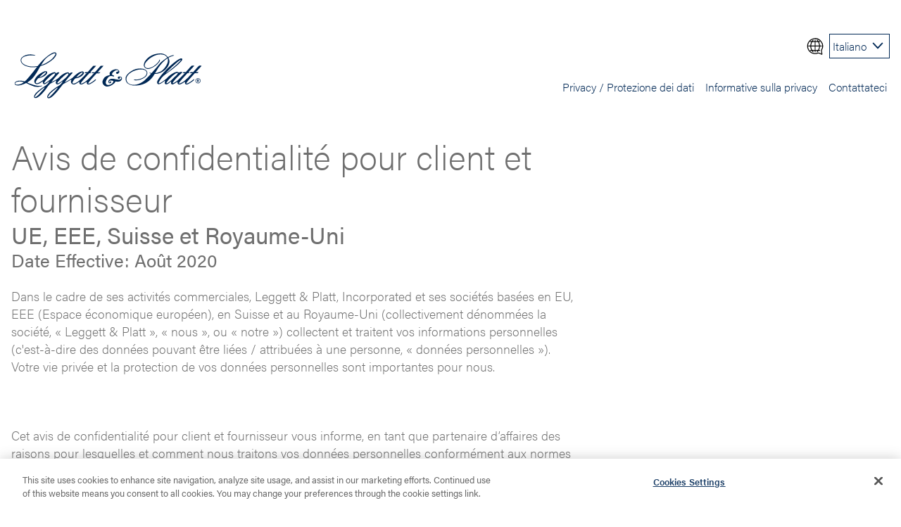

--- FILE ---
content_type: text/html; charset=utf-8
request_url: https://privacy.leggett.com/it/privacy-notice-documents/eu-customer-and-supplier-privacy-notice/eu-customer-and-vendor-privacy-notice-fr
body_size: 9271
content:
<!DOCTYPE html><html lang=it><script src=https://cdn.cookielaw.org/consent/6001660a-de58-461f-ab9b-b48b811ff217/OtAutoBlock.js></script><script src=https://cdn.cookielaw.org/scripttemplates/otSDKStub.js charset=UTF-8 data-domain-script=6001660a-de58-461f-ab9b-b48b811ff217></script><script>
			function OptanonWrapper() { }
		</script><meta charset=utf-8><meta name=viewport content="width=device-width, initial-scale=1.0"><title>Avis de confidentialité pour client et fournisseur UE, EEE, Suisse et Royaume-Uni</title><meta property=og:title content="Avis de confidentialit&#233; pour client et fournisseur UE, EEE, Suisse et Royaume-Uni"><meta name=description content=""><meta property=og:description content=""><meta property=og:image content="https://privacy.leggett.com/image/thumbnail/meta-image.jpg?width=1200&height=627"><meta property=og:type content=website><meta property=og:url content=https://privacy.leggett.com/it/privacy-notice-documents/eu-customer-and-supplier-privacy-notice/eu-customer-and-vendor-privacy-notice-fr><meta property=og:site_name content="Leggett Privacy"><meta name=twitter:card content=summary><link rel=manifest href=site.webmanifest crossorigin=use-credentials><link rel=icon href=https://privacy.leggett.com/image/view/favicon.svg type=image/svg+xml><link rel=apple-touch-icon href=https://privacy.leggett.com/image/view/favicon180.png><meta name=theme-color content=#002855><link href=https://cdn.leggett.com/privacy/638169231601874963mainstyles.css rel=stylesheet integrity="sha256-Sx8IyOMM0uQanICKTgxGGEj2PborCiVVm+ESk0I2C2Y=" crossorigin><style>
	.accordion-nav__top-item--eu-customer-and-vendor-privacy-notice-fr > a{
		border-bottom-color: #0053b1 !important;
	}
</style><link rel=stylesheet href=https://use.typekit.net/tzw3akx.css><body data-mobile-state=closed><div class=skip-content><a href=#maincontent>Skip to main content</a></div><div class=page-wrap><header class=site-header><div class=grid-wrap><div class=site-nav><a class=site-logo href=https://leggett.com/ ><img src=/image/view/logo.svg alt="Leggett & Platt" width=275 height=77 loading=eager></a><div><div class=simple-dropdown><ul id=language-list data-lang=it><li class="simple-dropdown__top-item simple-dropdown__top-item--children"><span class="icon icon--small icon--globe"></span> <a href="">Italiano</a><div class=simple-dropdown__subnav><ul class="list--unstyled list--flush"><li><a href=/privacy-notice-documents/eu-customer-and-supplier-privacy-notice/eu-customer-and-vendor-privacy-notice-fr hreflang=en lang=en>English</a><li><a href=/da/privacy-notice-documents/eu-customer-and-supplier-privacy-notice/eu-customer-and-vendor-privacy-notice-fr hreflang=da lang=da>Dansk</a><li><a href=/de/privacy-notice-documents/eu-customer-and-supplier-privacy-notice/eu-customer-and-vendor-privacy-notice-fr hreflang=de lang=de>Deutsch</a><li><a href=/es-MX/privacy-notice-documents/eu-customer-and-supplier-privacy-notice/eu-customer-and-vendor-privacy-notice-fr hreflang=es-MX lang=es-MX>Español</a><li><a href=/fr/privacy-notice-documents/eu-customer-and-supplier-privacy-notice/eu-customer-and-vendor-privacy-notice-fr hreflang=fr lang=fr>Français</a><li><a href=/hr/privacy-notice-documents/eu-customer-and-supplier-privacy-notice/eu-customer-and-vendor-privacy-notice-fr hreflang=hr lang=hr>Hrvatski</a><li><a href=/it/privacy-notice-documents/eu-customer-and-supplier-privacy-notice/eu-customer-and-vendor-privacy-notice-fr hreflang=it lang=it>Italiano</a><li><a href=/hu/privacy-notice-documents/eu-customer-and-supplier-privacy-notice/eu-customer-and-vendor-privacy-notice-fr hreflang=hu lang=hu>Magyar</a><li><a href=/pl/privacy-notice-documents/eu-customer-and-supplier-privacy-notice/eu-customer-and-vendor-privacy-notice-fr hreflang=pl lang=pl>Polski</a><li><a href=/pt-BR/privacy-notice-documents/eu-customer-and-supplier-privacy-notice/eu-customer-and-vendor-privacy-notice-fr hreflang=pt-BR lang=pt-BR>Português</a><li><a href=/vn/privacy-notice-documents/eu-customer-and-supplier-privacy-notice/eu-customer-and-vendor-privacy-notice-fr hreflang=vn lang=vn>Tiếng Việt</a><li><a href=/nl/privacy-notice-documents/eu-customer-and-supplier-privacy-notice/eu-customer-and-vendor-privacy-notice-fr hreflang=nl lang=nl>Vlaams</a><li><a href=/zh/privacy-notice-documents/eu-customer-and-supplier-privacy-notice/eu-customer-and-vendor-privacy-notice-fr hreflang=zh lang=zh>中文</a><li><a href=/ko/privacy-notice-documents/eu-customer-and-supplier-privacy-notice/eu-customer-and-vendor-privacy-notice-fr hreflang=ko lang=ko>한국어</a></ul></div></ul></div><nav class=accordion-nav><button class=accordion-nav__open type=button data-trigger=mobile-nav><span class=ally-hide>Open Site Navigation</span> <svg xmlns=http://www.w3.org/2000/svg viewBox="0 0 100 100" fill=none stroke=#002855 stroke-width=10 stroke-linecap=round stroke-linejoin=round stroke-miterlimit=10><line x1=10 y1=50 x2=90 y2=50 /><line x1=10 y1=80 x2=90 y2=80 /><line x1=10 y1=20 x2=90 y2=20 /></svg></button><ul id=accordion-nav-list><li><a class="site-logo site-logo--menu" href=/ ><img src=/image/view/logo.svg alt="Leggett Privacy"></a> <button class=accordion-nav__close type=button data-trigger=mobile-nav-close><svg xmlns=http://www.w3.org/2000/svg viewBox="0 0 100 100" fill=none stroke=#002855 stroke-width=10 stroke-linecap=round stroke-linejoin=round><title>Close Site Navigation</title><line x1=15 y1=15 x2=85 y2=85 /><line x1=85 y1=15 x2=15 y2=85 /></svg></button><li class="accordion-nav__top-item accordion-nav__top-item--home"><a href=/it/home>Privacy / Protezione dei dati</a><li class="accordion-nav__top-item accordion-nav__top-item--privacy-notices"><a href=/it/privacy-notices data-slug=eu-customer-and-vendor-privacy-notice-fr>Informative sulla privacy</a><li class="accordion-nav__top-item accordion-nav__top-item--contact"><a href=/it/contact>Contattateci</a></ul></nav></div></div></div></header><main id=maincontent><div class=grid-wrap><div class=grid-layout><div class="grid-layout__item grid-3/4@l document-privacy-notice" lang=Fr><h1>Avis de confidentialité pour client et fournisseur</h1><h2 class=document-privacy-notice__subtitle>UE, EEE, Suisse et Royaume-Uni</h2><p class="h3 document-privacy-notice__subtitle">Date Effective: Août 2020<p>Dans le cadre de ses activités commerciales, Leggett &amp; Platt, Incorporated et ses sociétés basées en EU, EEE (Espace économique européen), en Suisse et au Royaume-Uni (collectivement dénommées la société, « Leggett &amp; Platt », « nous », ou « notre ») collectent et traitent vos informations personnelles (c'est-à-dire des données pouvant être liées / attribuées à une personne, « données personnelles »). Votre vie privée et la protection de vos données personnelles sont importantes pour nous.<p> <p>Cet avis de confidentialité pour client et fournisseur vous informe, en tant que partenaire d’affaires des raisons pour lesquelles et comment nous traitons vos données personnelles conformément aux normes élevées de la législation et de la réglementation applicables en matière de protection des données. Cela inclut les informations sur les personnes avec lesquelles nous partagerons vos données personnelles, sur la durée de conservation des données et sur les droits que vous avez par rapport au traitement.<ol><li class=h3><h3>Qui est responsable du traitement de vos données personnelles ?</h3><p>La Société est responsable du traitement des données, c’est-à-dire l’entité qui collecte vos données personnelles, et qui décide pourquoi et comment traiter vos données personnelles.<p>Si plusieurs sociétés Leggett &amp; Platt sont responsables du traitement de vos données personnelles, la personne de contact responsable de la protection de la vie privée transmettra votre demande à la société du groupe Leggett &amp; Platt concerné, qui en est le principal responsable. Nous vous prions de bien vouloir adresser toutes vos questions à la personne dont les coordonnées sont indiquées à la section 10.<li class=h3><h3>Quelles données personnelles recueillons-nous ?</h3><p>Nous collectons les types suivants de vos données personnelles en relation avec nos activités commerciales, la fourniture de services, la conclusion d’un contrat ou le maintien de relations commerciales :<ul><li>Informations personnelles (par exemple, votre nom, prénom, adresse, numéro de téléphone professionnel, adresse électronique professionnelle, adresse de votre bureau) ;<li>Information sur vos ventes / vos commandes ; et<li>Suivi des enregistrements se rapportant à notre relation et à nos communications ensemble.</ul><li class=h3><h3>À quelles fins recueillons-nous et traitons-nous vos données personnelles ?</h3><p>Nous recueillons et traitons vos données personnelles aux fins suivantes :<ul><li>Pour gérer les relations existantes et potentielles avec les clients, les fournisseurs ou d’autres tiers (par exemple, en relation avec le lancement, la conclusion ou l’exécution d’un contrat) ;<li>Pour communiquer sur les produits que nous proposons ou avons l’intention d’offrir, sur l’amélioration de nos produits et la révision de nos relations commerciales ;<li>Pour effectuer des activités de comptabilité, d’audit, de facturation et de recouvrement ;<li>Pour respecter des obligations légales (obligations financières et administratives, par exemple) ; et<li>Pour établir, faire valoir ou nous défendre contre des actions en justice.</ul><li class=h3><h3>Qui a le droit d’accéder à vos données personnelles ?</h3><p>Afin de gérer nos relations commerciales, nous pouvons partager vos données personnelles en interne avec les membres de nos services de marketing, ventes, chaîne d’approvisionnement, assurance qualité et finances, et dans chaque cas uniquement si l’accès à vos données personnelles est nécessaire à l’exercice de leurs rôles.<p>En outre, et uniquement lorsque cela est nécessaire pour atteindre les objectifs mentionnés ci-dessus, nous divulguerons vos données personnelles aux destinataires ou catégories de destinataires suivants, selon le cas :<ul><li>Agents tiers, prestataires de service et conseillers (par exemple, en relation avec des paiements, les conseils juridiques ou les services postaux) ;<li>Autorités policières, pouvoirs publiques ou tribunaux si nécessaire pour se conformer aux lois applicables ; et<li>Autres parties en cas de réorganisation, fusion, vente, coentreprise, cession, transfert ou autre disposition envisagée ou effective de tout ou partie de nos activités, actifs ou inventaire (y compris dans le cadre d’une procédure d’insolvabilité ou d’une procédure similaire), dans la mesure nécessaire.</ul><p>Nous ne divulguerons pas vos données personnelles à des parties qui ne sont pas autorisées à les traiter.<li class=h3><h3>Sur quelle base juridique traitons-nous vos données personnelles ?</h3><p>Nous utilisons la base juridique suivante pour le traitement de vos données personnelles :<ul><li>Lorsque le traitement est nécessaire à l’exécution d’un contrat avec vous ou afin de prendre des mesures avant de conclure un contrat ;<li>Le respect des obligations légales auxquelles nous sommes soumis (par exemple, lorsque nous sommes légalement tenus de conserver certaines données relatives au client ou au fournisseur) ; et<li>Lorsque le traitement est nécessaire pour nos intérêts légitimes (par exemple, pour communiquer sur les produits que nous proposons ou envisageons d’offrir, l’amélioration de nos produits et la révision de notre relation commerciale), à moins que nous ne déterminions dans une affaire de cas par cas, que vos intérêts ou vos droits et libertés fondamentaux priment sur nos intérêts.</ul><li class=h3><h3>Où seront traitées vos données personnelles ?</h3><p>Vos données personnelles peuvent être traitées à l’intérieur et à l’extérieur de l’Union européenne (« <strong>UE</strong> ») et de l’Espace économique européen (« <strong>EEE</strong> ») par la Société et ses processeurs de données travaillant au nom de notre société.<p>Veuillez noter que les États membres de l’UE / EEE et d’autres pays ont tous des lois différentes en matière de protection des données personnelles. Lorsque vos données personnelles sont transférées de votre pays vers un autre pays, les lois et règles protégeant vos données personnelles dans le pays vers lequel vos informations sont transférées peuvent être différentes (ou moins protectrices) de celles de votre pays de résidence. Par exemple, les circonstances dans lesquelles les forces de l’ordre peuvent accéder aux données personnelles peuvent varier d’un pays à l’autre.<p>Si vous êtes résident de l’UE ou de l’EEE et que vos données personnelles sont transférées hors de l’UE ou de l’EEE, nous veillerons à ce que le destinataire des données personnelles garantisse un niveau adéquat de protection des données, notamment en mettant en oeuvre des garanties appropriées telles que des dispositions contractuelles standard de l’UE.<li class=h3><h3>Comment protégeons-nous vos données personnelles ?</h3><p>La Société applique des mesures de sécurité techniques et organisationnelles appropriées conçues pour protéger vos données personnelles contre toute destruction, perte, altération, accès, divulgation ou utilisation accidentelle, illicite ou non autorisée. Tous nos employés et partenaires contractuels sont tenus à la confidentialité et ne peuvent traiter vos données personnelles que sur la base du principe « besoin de savoir ».<li class=h3><h3>Combien de temps garderons-nous vos données personnelles ?</h3><p>Nous ne conserverons pas vos données personnelles plus longtemps que nécessaires pour atteindre les objectifs pour lesquels les données ont été collectées ou pour remplir nos obligations légales, telles que :<ul><li>Les contrats clients et les informations connexes seront conservés aussi longtemps que les contrats sont en vigueur et par la suite pour une période supplémentaire en raison d’obligations légales (par exemple, la défense des actions en justice) ;<li>Les données financières et fiscales seront conservées en vertu des dispositions légales applicables (par exemple, la Loi de l’impôt) ; et<li>Les informations marketing (par exemple, les abonnements) seront conservées jusqu'à ce que le consentement soit retiré (par désabonnement).</ul><li><h3>Quels sont vos droits en ce qui concerne le respect de vos données personnelles ?</h3><p>Dans les limites autorisées par les lois et réglementations applicables en matière de protection des données, vous disposez des droits suivants concernant vos données personnelles :<ul><li>Demander la mise à jour ou la correction de vos données personnelles afin qu'elles soient toujours exactes ;<li>Obtenir vos données personnelles dans un format électronique ;<li>Demander la suppression de vos données personnelles si elles ne sont plus nécessaires aux fins indiquées ci-dessus ; et<li>Limiter le traitement de vos données personnelles dans certaines circonstances, par exemple, lorsque vous avez contesté l’exactitude de vos données personnelles, pour une période nous permettant de vérifier son exactitude.</ul><p class=privacy-callout>Dans le cas et dans la mesure où nous traitons vos données personnelles sur la base de nos intérêts légitimes, comme définis à la section 5, vous avez le droit de vous opposer au traitement pour des motifs spécifiques liés à votre situation particulière. Dans ce cas, nous ne traiterons plus vos données personnelles, sauf si nous avons des motifs légitimes pour le traitement, qui vont au-delà de vos intérêts, droits et libertés, ou pour l’établissement, l’exercice ou la défense des actions en justice.<p>Vous pouvez exercer les droits mentionnés ci-dessus en adressant une demande à la personne dont les coordonnées sont indiquées à la section 10 ci-dessous, en indiquant votre nom, la société Leggett &amp; Platt avec laquelle vous êtes en contact ou avec laquelle vous entretenez des relations commerciales, votre adresse électronique et une description de votre demande.<p>Si vous pensez que nous ne nous sommes pas conformés à nos obligations en vertu des lois et réglementations applicables en matière de protection des données, vous avez le droit de déposer une plainte auprès d’une autorité de protection des données compétente.<li class=h3><h3>Comment nous contacter ?</h3><p>Si vous avez des questions au sujet de cet Avis de confidentialité pour client et fournisseur ou sur la manière dont nous utilisons vos données personnelles, veuillez contacter notre équipe de protection de la confidentialité et de la protection des données à <a href=https://privacy-leggett-staging060721.azurewebsites.net/contact>privacy@leggett.com</a><p>Vous pouvez aussi écrire à la Société à :<p>L&amp;P Automotive Europe Headquarters GmbH<br>Attn: Data Protection Officer<br>Frankenstrasse 150A<br>90461 Nürnberg<br>Allemagne<p>ou<p>Leggett &amp; Platt, Incorporated<br>Attn: Associate General Counsel – Privacy &amp; Data Protection<br>No. 1 Leggett Road<br>Carthage, Missouri 64836<br>É.-U.</ol></div></div></div></main></div><footer class=site-footer><div class="universal-footer universal-footer--no-social universal-footer--no-logo"><iframe title=Footer class=universal-footer__iframe src=//leggett.com/universalfooter/leggett-privacy frameborder=0></iframe></div><div class=cookie-settings><a href=# class=optanon-toggle-display>Cookie Settings</a></div></footer><script src=https://cdn.leggett.com/privacy/638150300716684274mainscripts.js integrity="sha256-5j6sk91KVZS0NsOvafX1bhHn/7d7yPhrLYX33PIN8tc=" crossorigin></script><script>
const loadedScripts = new Set();
const gaScriptCode = 'G-N1903GM48K';
const gaScriptSrc = `https://www.googletagmanager.com/gtag/js?id=${gaScriptCode}`;

function loadScript(src) {
	return new Promise((resolve, reject) => {
		if (loadedScripts.has(src)) {
			resolve();
			return;
		}
		const script = document.createElement('script');
		script.src = src;
		script.async = true;
		script.defer = true;
		script.onload = () => {
			loadedScripts.add(src);
			console.log(`${src} loaded successfully.`);
			resolve();
		};
		script.onerror = () => {
			reject(new Error(`Failed to load script: ${src}`));
		};
		document.head.appendChild(script);
	});
}

function unloadScript(src) {
	const scripts = document.querySelectorAll(`script[src="${src}"]`);
	scripts.forEach(script => script.remove());
	if (loadedScripts.has(src)) {
		loadedScripts.delete(src);
	}
	console.log(`${src} unloaded.`);
}

function isGALoaded() {
	return !!document.querySelector(`script[src*="googletagmanager.com/gtag/js"]`);
}

function loadGoogleAnalytics() {
	return loadScript(gaScriptSrc)
		.then(() => {
		window.dataLayer = window.dataLayer || [];
		function gtag(){ window.dataLayer.push(arguments); }
		window.gtag = gtag;
		gtag('js', new Date());
		gtag('config', gaScriptCode);
	})
		.catch(error => {
		console.error("Error loading GA:", error);
		throw error;
	});
}

function updateConsent(hasConsent) {
	if (hasConsent) {
		if (!isGALoaded()) {
			loadGoogleAnalytics().then(() => {
				console.log("GA loaded after consent.");
			}).catch(err => console.error("GA load failed:", err));
		} else {
			console.log("GA already loaded.");
		}
	} else {
		if (isGALoaded()) {
			unloadScript(gaScriptSrc);
			delete window.gtag;
			if (window.dataLayer) {
				window.dataLayer = [];
			}
			console.log("GA unloaded due to consent removal.");
		} else {
			console.log("GA not loaded.");
		}
	}
}

function getCookie(name) {
	const nameEQ = name + "=";
	const ca = document.cookie.split(';');
	for (let i = 0; i < ca.length; i++) {
		let c = ca[i].trim();
		if (c.indexOf(nameEQ) === 0) return c.substring(nameEQ.length, c.length);
	}
	return null;
}

function checkConsentAndManageGA() {
	const consentCookie = getCookie('OptanonConsent');
	let hasConsent = false;
	if (consentCookie) {
		const params = new URLSearchParams(consentCookie.replace(/&amp;/g, '&'));
		const groups = params.get('groups');
		if (groups && groups.split(',').includes('C0002:1')) {
			hasConsent = true;
		}
	}
	updateConsent(hasConsent);
}

if (typeof Optanon !== 'undefined' && Optanon.OnConsentChanged) {
	Optanon.OnConsentChanged(function(){
		checkConsentAndManageGA();
	});
}

document.addEventListener('DOMContentLoaded', function(){
	checkConsentAndManageGA();
});
</script><script src=https://cdn.leggett.com/privacy/638150296289268377navigationscript.js integrity="sha256-qGZ2V/wAgY296bLHX1WEPxlizZdICYWu1bWDpPQnVbc=" crossorigin></script><script>
	document.addEventListener("DOMContentLoaded", function () {
	var browserLanguage = navigator.language.split("-").shift();//get first part language code
	var returnPath = window.location.pathname.split("/");
	var urlLanguage = returnPath[1];
	var buttonLanguage = document.getElementById("language-list").getAttribute("data-lang");
	var languageCodes = {
		english: "en",
		portuguese: "pt",
		portugueseBrazil: "pt-BR",
		spanish: "es",
		spanishMexico: "es-MX",
		german: "de",
		french: "fr",
		polish: "pl",
		danish: "da",
		hungarian: "hu",
		dutch: "nl",
		italian: "it",
		croatian: "hr",
		chinese: "zh",
		korean: "ko"
	};
	document.querySelector(".simple-dropdown ul li a[lang=" + languageCodes.english + "]").addEventListener('click', function (event) {
		sessionStorage.setItem('lang', languageCodes.english);
	});
	if (urlLanguage === browserLanguage || urlLanguage === buttonLanguage) {
		//Do nothing if we are on correct page and language selector is correct
	} else if (sessionStorage.getItem('lang')) {
		//Do nothing if user selected english
	} else {
		returnPath.splice(0, 1);
		var path;
		if (returnPath.length === 1 && returnPath[0] === "") {
			path = '/home';
		}
		else {
			path = '/' + returnPath.join("/");
		}
		switch (browserLanguage) {
			case languageCodes.portuguese:
			case languageCodes.portugueseBrazil:
				window.location.href = "/" + languageCodes.portugueseBrazil + path;
				break;
			case languageCodes.spanish:
			case languageCodes.spanishMexico:
				window.location.href = "/" + languageCodes.spanishMexico + path;
				break;
			case languageCodes.german:
				window.location.href = "/" + languageCodes.german + path;
				break;
			case languageCodes.french:
				window.location.href = "/" + languageCodes.french + path;
				break;
			case languageCodes.polish:
				window.location.href = "/" + languageCodes.polish + path;
				break;
			case languageCodes.danish:
				window.location.href = "/" + languageCodes.danish + path;
				break;
			case languageCodes.hungarian:
				window.location.href = "/" + languageCodes.hungarian + path;
				break;
			case languageCodes.dutch:
				window.location.href = "/" + languageCodes.dutch + path;
				break;
			case languageCodes.italian:
				window.location.href = "/" + languageCodes.italian + path;
				break;
			case languageCodes.croatian:
				window.location.href = "/" + languageCodes.croatian + path;
				break;
			case languageCodes.chinese:
				window.location.href = "/" + languageCodes.chinese + path;
				break;
			case languageCodes.korean:
				window.location.href = "/" + languageCodes.korean + path;
				break;
		}
	}
});
</script><script>
	document.addEventListener("DOMContentLoaded", function () {
		(function () {
			var imageLinks = document.querySelectorAll('a img');
			var svgLinks = document.querySelectorAll('a svg');	
			for (var i = 0; i < imageLinks.length; i++) {
				imageLinks[i].parentElement.classList.add("link--img");
			}			
			for (var i = 0; i < svgLinks.length; i++) {
				svgLinks[i].parentElement.classList.add("link--img");
			}
		})();
	});
</script>

--- FILE ---
content_type: text/html; charset=utf-8
request_url: https://leggett.com/universalfooter/leggett-privacy
body_size: 730
content:
<!DOCTYPE html><html class=test lang=en-us><meta charset=utf-8><meta name=viewport content="width=device-width, initial-scale=1.0"><title>Footer</title><link rel=stylesheet href=https://use.typekit.net/tzw3akx.css><link href=https://cdn.leggett.com/leggett/638162338676668016universalfooternew.css rel=stylesheet integrity="sha256-NzY9v7WXk987STAFR8es2tm1O6jPDdKyURXgky2HlxQ=" crossorigin><style>
	html{	
		background-color: #333333;
		color: #FFFFFF;
	}

	a{
		color:#FFFFFF;
	}
	
	.footer-right{
		width: 100% !important;
	}
	
</style><h1 class=ally-hide>Footer</h1><div class=universal-footer__content><div class=footer-left></div><div class=footer-right><ul class=legal-links><li><a href=https://leggett.com/terms-of-use target=_blank>Terms of Use</a><li><a href=//leggett.com/link-policy target=_blank>Link Policy</a><li><a href=https://privacy.leggett.com target=_blank>Privacy</a><li><a href=https://leggett.com/sustainability target=_blank>Corporate Sustainability</a><li><a href="https://leggett.com/document/load/modern-slavery-statement.pdf?t=639047354582061194" target=_blank>Modern Slavery Statement</a></ul><small class=copyright>© Leggett & Platt, Incorporated 2026</small></div></div>

--- FILE ---
content_type: text/css
request_url: https://cdn.leggett.com/privacy/638169231601874963mainstyles.css
body_size: 26861
content:
@import url("https://p.typekit.net/p.css?s=1&k=tzw3akx&ht=tk&f=26055.26056.26057.26062.26063.26064.25998.25999.26000.26001.26002.26003&a=583355&app=typekit&e=css");.grid-wrap{max-width:1008px;margin:0 auto;padding-right:16px;padding-left:16px}@media(min-width:25em){.grid-wrap{padding-left:16px;padding-right:16px}}@media(min-width:80em){.grid-wrap{max-width:1280px}}.no-flexbox .grid-layout:before,.no-flexbox .grid-layout:after{content:" ";display:table}.no-flexbox .grid-layout:after{clear:both}.grid-layout{list-style:none;direction:ltr;text-align:left;margin-left:-16px;display:-webkit-flex;display:-ms-flexbox;display:flex;-webkit-flex-flow:row wrap;-ms-flex-flow:row wrap;flex-flow:row wrap;-webkit-flex-grow:1;-ms-flex-grow:1;flex-grow:1;margin-right:0;margin-left:-16px;padding-right:0;padding-left:0}@media(min-width:37.5em){.grid-layout{margin-left:double(-16px)}}.no-flexbox .grid-layout__item{float:left}.grid-layout__item{width:100%;display:inline-block;padding-left:16px;padding-left:16px;text-align:left;vertical-align:top}@media(min-width:37.5em){.grid-layout__item{padding-left:double(16px)}}.grid-layout__image{margin-bottom:16px}.grid-layout__padding{padding:16px}.grid-layout--flush{margin-left:0}.grid-layout--flush>.grid-layout__item{padding-left:0}.grid-layout--expanded-2{margin-left:-32px}.grid-layout--expanded-2>.grid-layout__item{padding-left:32px}.grid-layout--expanded-4{margin-left:-64px}.grid-layout--expanded-4>.grid-layout__item{padding-left:64px}.grid-layout--rev{-webkit-flex-direction:row-reverse;-ms-flex-direction:row-reverse;flex-direction:row-reverse}.no-flexbox .grid-layout--rev{direction:rtl;text-align:left}.no-flexbox .grid-layout--rev>.grid-layout__item{direction:ltr;text-align:left}.grid-layout--col-rev{-webkit-flex-direction:column-reverse;-ms-flex-direction:column-reverse;flex-direction:column-reverse}.no-flexbox .grid-layout--col-rev{direction:rtl;text-align:left}.no-flexbox .grid-layout--col-rev>.grid-layout__item{direction:ltr;text-align:left}.grid-layout--middle{-webkit-align-items:center;-ms-flex-align:center;-ms-grid-row-align:center;align-items:center}.grid-layout--middle>.grid-layout__item{vertical-align:middle}.grid-layout--bottom{-webkit-align-items:flex-end;-ms-flex-align:end;-ms-grid-row-align:flex-end;align-items:flex-end}.grid-layout--bottom>.grid-layout__item{vertical-align:bottom}.grid-layout--right{text-align:right;-webkit-justify-content:flex-end;-ms-flex-pack:end;justify-content:flex-end}.grid-layout--right>.grid-layout__item{text-align:left}.grid-layout--center{text-align:center;-webkit-justify-content:center;-ms-flex-pack:center;justify-content:center}.grid-layout--center>.grid-layout__item{text-align:left}.grid-layout--between{text-align:center;-webkit-justify-content:space-between;-ms-flex-pack:distribute;justify-content:space-between}.grid-layout--between>.grid-layout__item{text-align:left}.grid-layout--auto>.grid-layout__item{width:auto}.grid-layout--no-flex,.grid-layout--no-flex>.grid-layout__item{display:block;display:inline-block}.grid-layout--equal>.grid-layout__item{display:-webkit-flex;display:flex}.grid-layout--fit>.grid-layout__item{width:auto;-webkit-flex:1 1 auto;-ms-flex:1 1 auto;flex:1 1 auto}.grid-layout__item--top{-webkit-align-self:flex-start;-ms-flex-item-align:start;align-self:flex-start}.grid-layout__item--center{-webkit-align-self:center;-ms-flex-item-align:center;align-self:center}.grid-layout__item--bottom{-webkit-align-self:flex-end;-ms-flex-item-align:end;align-self:flex-end}.grid-1\/1{width:100% !important}.grid-1\/2{width:50% !important}.grid-1\/3{width:33.33333% !important}.grid-2\/3{width:66.66667% !important}.grid-1\/4{width:25% !important}.grid-2\/4{width:50% !important}.grid-3\/4{width:75% !important}.grid-1\/5{width:20% !important}.grid-2\/5{width:40% !important}.grid-3\/5{width:60% !important}.grid-4\/5{width:80% !important}.grid-1\/8{width:12.5% !important}.grid-2\/8{width:25% !important}.grid-3\/8{width:37.5% !important}.grid-4\/8{width:50% !important}.grid-5\/8{width:62.5% !important}.grid-6\/8{width:75% !important}.grid-7\/8{width:87.5% !important}.grid-1\/10{width:10% !important}.grid-2\/10{width:20% !important}.grid-3\/10{width:30% !important}.grid-4\/10{width:40% !important}.grid-5\/10{width:50% !important}.grid-6\/10{width:60% !important}.grid-7\/10{width:70% !important}.grid-8\/10{width:80% !important}.grid-9\/10{width:90% !important}.grid-1\/12{width:8.33333% !important}.grid-2\/12{width:16.66667% !important}.grid-3\/12{width:25% !important}.grid-4\/12{width:33.33333% !important}.grid-5\/12{width:41.66667% !important}.grid-6\/12{width:50% !important}.grid-7\/12{width:58.33333% !important}.grid-8\/12{width:66.66667% !important}.grid-9\/12{width:75% !important}.grid-10\/12{width:83.33333% !important}.grid-11\/12{width:91.66667% !important}@media(min-width:25em){.grid-1\/1\@s{width:100% !important}.grid-1\/2\@s{width:50% !important}.grid-1\/3\@s{width:33.33333% !important}.grid-2\/3\@s{width:66.66667% !important}.grid-1\/4\@s{width:25% !important}.grid-2\/4\@s{width:50% !important}.grid-3\/4\@s{width:75% !important}.grid-1\/5\@s{width:20% !important}.grid-2\/5\@s{width:40% !important}.grid-3\/5\@s{width:60% !important}.grid-4\/5\@s{width:80% !important}.grid-1\/8\@s{width:12.5% !important}.grid-2\/8\@s{width:25% !important}.grid-3\/8\@s{width:37.5% !important}.grid-4\/8\@s{width:50% !important}.grid-5\/8\@s{width:62.5% !important}.grid-6\/8\@s{width:75% !important}.grid-7\/8\@s{width:87.5% !important}.grid-1\/10\@s{width:10% !important}.grid-2\/10\@s{width:20% !important}.grid-3\/10\@s{width:30% !important}.grid-4\/10\@s{width:40% !important}.grid-5\/10\@s{width:50% !important}.grid-6\/10\@s{width:60% !important}.grid-7\/10\@s{width:70% !important}.grid-8\/10\@s{width:80% !important}.grid-9\/10\@s{width:90% !important}.grid-1\/12\@s{width:8.33333% !important}.grid-2\/12\@s{width:16.66667% !important}.grid-3\/12\@s{width:25% !important}.grid-4\/12\@s{width:33.33333% !important}.grid-5\/12\@s{width:41.66667% !important}.grid-6\/12\@s{width:50% !important}.grid-7\/12\@s{width:58.33333% !important}.grid-8\/12\@s{width:66.66667% !important}.grid-9\/12\@s{width:75% !important}.grid-10\/12\@s{width:83.33333% !important}.grid-11\/12\@s{width:91.66667% !important}}@media(min-width:37.5em){.grid-1\/1\@m{width:100% !important}.grid-1\/2\@m{width:50% !important}.grid-1\/3\@m{width:33.33333% !important}.grid-2\/3\@m{width:66.66667% !important}.grid-1\/4\@m{width:25% !important}.grid-2\/4\@m{width:50% !important}.grid-3\/4\@m{width:75% !important}.grid-1\/5\@m{width:20% !important}.grid-2\/5\@m{width:40% !important}.grid-3\/5\@m{width:60% !important}.grid-4\/5\@m{width:80% !important}.grid-1\/8\@m{width:12.5% !important}.grid-2\/8\@m{width:25% !important}.grid-3\/8\@m{width:37.5% !important}.grid-4\/8\@m{width:50% !important}.grid-5\/8\@m{width:62.5% !important}.grid-6\/8\@m{width:75% !important}.grid-7\/8\@m{width:87.5% !important}.grid-1\/10\@m{width:10% !important}.grid-2\/10\@m{width:20% !important}.grid-3\/10\@m{width:30% !important}.grid-4\/10\@m{width:40% !important}.grid-5\/10\@m{width:50% !important}.grid-6\/10\@m{width:60% !important}.grid-7\/10\@m{width:70% !important}.grid-8\/10\@m{width:80% !important}.grid-9\/10\@m{width:90% !important}.grid-1\/12\@m{width:8.33333% !important}.grid-2\/12\@m{width:16.66667% !important}.grid-3\/12\@m{width:25% !important}.grid-4\/12\@m{width:33.33333% !important}.grid-5\/12\@m{width:41.66667% !important}.grid-6\/12\@m{width:50% !important}.grid-7\/12\@m{width:58.33333% !important}.grid-8\/12\@m{width:66.66667% !important}.grid-9\/12\@m{width:75% !important}.grid-10\/12\@m{width:83.33333% !important}.grid-11\/12\@m{width:91.66667% !important}}@media(min-width:56.25em){.grid-1\/1\@l{width:100% !important}.grid-1\/2\@l{width:50% !important}.grid-1\/3\@l{width:33.33333% !important}.grid-2\/3\@l{width:66.66667% !important}.grid-1\/4\@l{width:25% !important}.grid-2\/4\@l{width:50% !important}.grid-3\/4\@l{width:75% !important}.grid-1\/5\@l{width:20% !important}.grid-2\/5\@l{width:40% !important}.grid-3\/5\@l{width:60% !important}.grid-4\/5\@l{width:80% !important}.grid-1\/8\@l{width:12.5% !important}.grid-2\/8\@l{width:25% !important}.grid-3\/8\@l{width:37.5% !important}.grid-4\/8\@l{width:50% !important}.grid-5\/8\@l{width:62.5% !important}.grid-6\/8\@l{width:75% !important}.grid-7\/8\@l{width:87.5% !important}.grid-1\/10\@l{width:10% !important}.grid-2\/10\@l{width:20% !important}.grid-3\/10\@l{width:30% !important}.grid-4\/10\@l{width:40% !important}.grid-5\/10\@l{width:50% !important}.grid-6\/10\@l{width:60% !important}.grid-7\/10\@l{width:70% !important}.grid-8\/10\@l{width:80% !important}.grid-9\/10\@l{width:90% !important}.grid-1\/12\@l{width:8.33333% !important}.grid-2\/12\@l{width:16.66667% !important}.grid-3\/12\@l{width:25% !important}.grid-4\/12\@l{width:33.33333% !important}.grid-5\/12\@l{width:41.66667% !important}.grid-6\/12\@l{width:50% !important}.grid-7\/12\@l{width:58.33333% !important}.grid-8\/12\@l{width:66.66667% !important}.grid-9\/12\@l{width:75% !important}.grid-10\/12\@l{width:83.33333% !important}.grid-11\/12\@l{width:91.66667% !important}}@media(min-width:63em){.grid-1\/1\@xl{width:100% !important}.grid-1\/2\@xl{width:50% !important}.grid-1\/3\@xl{width:33.33333% !important}.grid-2\/3\@xl{width:66.66667% !important}.grid-1\/4\@xl{width:25% !important}.grid-2\/4\@xl{width:50% !important}.grid-3\/4\@xl{width:75% !important}.grid-1\/5\@xl{width:20% !important}.grid-2\/5\@xl{width:40% !important}.grid-3\/5\@xl{width:60% !important}.grid-4\/5\@xl{width:80% !important}.grid-1\/8\@xl{width:12.5% !important}.grid-2\/8\@xl{width:25% !important}.grid-3\/8\@xl{width:37.5% !important}.grid-4\/8\@xl{width:50% !important}.grid-5\/8\@xl{width:62.5% !important}.grid-6\/8\@xl{width:75% !important}.grid-7\/8\@xl{width:87.5% !important}.grid-1\/10\@xl{width:10% !important}.grid-2\/10\@xl{width:20% !important}.grid-3\/10\@xl{width:30% !important}.grid-4\/10\@xl{width:40% !important}.grid-5\/10\@xl{width:50% !important}.grid-6\/10\@xl{width:60% !important}.grid-7\/10\@xl{width:70% !important}.grid-8\/10\@xl{width:80% !important}.grid-9\/10\@xl{width:90% !important}.grid-1\/12\@xl{width:8.33333% !important}.grid-2\/12\@xl{width:16.66667% !important}.grid-3\/12\@xl{width:25% !important}.grid-4\/12\@xl{width:33.33333% !important}.grid-5\/12\@xl{width:41.66667% !important}.grid-6\/12\@xl{width:50% !important}.grid-7\/12\@xl{width:58.33333% !important}.grid-8\/12\@xl{width:66.66667% !important}.grid-9\/12\@xl{width:75% !important}.grid-10\/12\@xl{width:83.33333% !important}.grid-11\/12\@xl{width:91.66667% !important}}@media(min-width:80em){.grid-1\/1\@xxl{width:100% !important}.grid-1\/2\@xxl{width:50% !important}.grid-1\/3\@xxl{width:33.33333% !important}.grid-2\/3\@xxl{width:66.66667% !important}.grid-1\/4\@xxl{width:25% !important}.grid-2\/4\@xxl{width:50% !important}.grid-3\/4\@xxl{width:75% !important}.grid-1\/5\@xxl{width:20% !important}.grid-2\/5\@xxl{width:40% !important}.grid-3\/5\@xxl{width:60% !important}.grid-4\/5\@xxl{width:80% !important}.grid-1\/8\@xxl{width:12.5% !important}.grid-2\/8\@xxl{width:25% !important}.grid-3\/8\@xxl{width:37.5% !important}.grid-4\/8\@xxl{width:50% !important}.grid-5\/8\@xxl{width:62.5% !important}.grid-6\/8\@xxl{width:75% !important}.grid-7\/8\@xxl{width:87.5% !important}.grid-1\/10\@xxl{width:10% !important}.grid-2\/10\@xxl{width:20% !important}.grid-3\/10\@xxl{width:30% !important}.grid-4\/10\@xxl{width:40% !important}.grid-5\/10\@xxl{width:50% !important}.grid-6\/10\@xxl{width:60% !important}.grid-7\/10\@xxl{width:70% !important}.grid-8\/10\@xxl{width:80% !important}.grid-9\/10\@xxl{width:90% !important}.grid-1\/12\@xxl{width:8.33333% !important}.grid-2\/12\@xxl{width:16.66667% !important}.grid-3\/12\@xxl{width:25% !important}.grid-4\/12\@xxl{width:33.33333% !important}.grid-5\/12\@xxl{width:41.66667% !important}.grid-6\/12\@xxl{width:50% !important}.grid-7\/12\@xxl{width:58.33333% !important}.grid-8\/12\@xxl{width:66.66667% !important}.grid-9\/12\@xxl{width:75% !important}.grid-10\/12\@xxl{width:83.33333% !important}.grid-11\/12\@xxl{width:91.66667% !important}}.demo-grid-width-container:after{content:"Group 1 - Extra Small (0 - 399px)"}@media(min-width:25em){.demo-grid-width-container:after{content:"Group 2 - Small (400px - 599px)"}}@media(min-width:37.5em){.demo-grid-width-container:after{content:"Group 3 - Medium (600px - 899px)"}}@media(min-width:56.25em){.demo-grid-width-container:after{content:"Group 4 - Large (900px)"}}@media(min-width:63em){.demo-grid-width-container:after{content:"Group 5 - Extra Large (1008px)"}}@media(min-width:80em){.demo-grid-width-container:after{content:"Group 6 - Extra Extra Large (1280px)"}}@media(min-width:120em){.demo-grid-width-container:after{content:"Group 7 - Extra Extra Extra Large (1920px)"}}.ally-hide{position:absolute;left:-10000px;top:auto;width:1px;height:1px;overflow:hidden}html,body,div,span,applet,object,iframe,h1,h2,h3,h4,h5,h6,p,blockquote,pre,a,abbr,acronym,address,big,cite,code,del,dfn,em,img,ins,kbd,q,s,samp,small,strike,strong,sub,sup,tt,var,b,u,i,center,dl,dt,dd,ol,ul,li,fieldset,form,label,legend,table,caption,tbody,tfoot,thead,tr,th,td,article,aside,canvas,details,embed,figure,figcaption,footer,header,hgroup,menu,nav,output,ruby,section,summary,time,mark,audio,video{margin:0;padding:0;border:0;font-size:100%;font:inherit;vertical-align:baseline}article,aside,details,figcaption,figure,footer,header,hgroup,menu,nav,section{display:block}body{line-height:1}ol,ul{list-style:none}blockquote,q{quotes:none}blockquote:before,blockquote:after,q:before,q:after{content:'';content:none}table{border-collapse:collapse;border-spacing:0}
/*! normalize.css v8.0.0 | MIT License | github.com/necolas/normalize.css */
html{line-height:1.15;-webkit-text-size-adjust:100%}body{margin:0}h1{font-size:2em;margin:0}hr{box-sizing:content-box;height:0;overflow:visible}pre{font-family:monospace,monospace;font-size:1em}a{background-color:transparent}abbr[title]{border-bottom:none;text-decoration:underline;text-decoration:underline dotted}b,strong{font-weight:bolder}code,kbd,samp{font-family:monospace,monospace;font-size:1em}small{font-size:80%}sub,sup{font-size:75%;line-height:0;position:relative;vertical-align:baseline}sub{bottom:-.25em}sup{top:-.5em}img{border-style:none}button,input,optgroup,select,textarea{font-family:inherit;font-size:100%;line-height:1.15;margin:0}button,input{overflow:visible}button,select{text-transform:none}button,[type="button"],[type="reset"],[type="submit"]{-webkit-appearance:button}button::-moz-focus-inner,[type="button"]::-moz-focus-inner,[type="reset"]::-moz-focus-inner,[type="submit"]::-moz-focus-inner{border-style:none;padding:0}button:-moz-focusring,[type="button"]:-moz-focusring,[type="reset"]:-moz-focusring,[type="submit"]:-moz-focusring{outline:1px dotted ButtonText}fieldset{padding:.35em .75em .625em}legend{box-sizing:border-box;color:inherit;display:table;max-width:100%;padding:0;white-space:normal}progress{vertical-align:baseline}textarea{overflow:auto}[type="checkbox"],[type="radio"]{box-sizing:border-box;padding:0}[type="number"]::-webkit-inner-spin-button,[type="number"]::-webkit-outer-spin-button{height:auto}[type="search"]{-webkit-appearance:textfield;outline-offset:-2px}[type="search"]::-webkit-search-decoration{-webkit-appearance:none}::-webkit-file-upload-button{-webkit-appearance:button;font:inherit}details{display:block}summary{display:list-item}template{display:none}[hidden]{display:none}html{-webkit-box-sizing:border-box;-moz-box-sizing:border-box;box-sizing:border-box}*,*:before,*:after{-webkit-box-sizing:inherit;-moz-box-sizing:inherit;box-sizing:inherit}ul,ol,dl,dd,p,figure,a,button,blockquote,pre,table,fieldset,hr,form,legend,small,details,time,img,svg{margin-bottom:24px}h1,h2,h3,h4,h5,h6,hgroup{margin-bottom:16px}p a,p button,li a,li button{margin-bottom:0}hr{margin-top:0}@font-face{font-family:"acumin-pro";src:url("https://use.typekit.net/af/9871e5/00000000000000003b9acaf2/27/l?primer=f592e0a4b9356877842506ce344308576437e4f677d7c9b78ca2162e6cad991a&fvd=n2&v=3") format("woff2"),url("https://use.typekit.net/af/9871e5/00000000000000003b9acaf2/27/d?primer=f592e0a4b9356877842506ce344308576437e4f677d7c9b78ca2162e6cad991a&fvd=n2&v=3") format("woff"),url("https://use.typekit.net/af/9871e5/00000000000000003b9acaf2/27/a?primer=f592e0a4b9356877842506ce344308576437e4f677d7c9b78ca2162e6cad991a&fvd=n2&v=3") format("opentype");font-display:swap;font-style:normal;font-weight:200}@font-face{font-family:"acumin-pro";src:url("https://use.typekit.net/af/aa5b59/00000000000000003b9acaf7/27/l?primer=f592e0a4b9356877842506ce344308576437e4f677d7c9b78ca2162e6cad991a&fvd=i4&v=3") format("woff2"),url("https://use.typekit.net/af/aa5b59/00000000000000003b9acaf7/27/d?primer=f592e0a4b9356877842506ce344308576437e4f677d7c9b78ca2162e6cad991a&fvd=i4&v=3") format("woff"),url("https://use.typekit.net/af/aa5b59/00000000000000003b9acaf7/27/a?primer=f592e0a4b9356877842506ce344308576437e4f677d7c9b78ca2162e6cad991a&fvd=i4&v=3") format("opentype");font-display:swap;font-style:italic;font-weight:400}@font-face{font-family:"acumin-pro";src:url("https://use.typekit.net/af/19e775/00000000000000003b9acaf3/27/l?primer=f592e0a4b9356877842506ce344308576437e4f677d7c9b78ca2162e6cad991a&fvd=i2&v=3") format("woff2"),url("https://use.typekit.net/af/19e775/00000000000000003b9acaf3/27/d?primer=f592e0a4b9356877842506ce344308576437e4f677d7c9b78ca2162e6cad991a&fvd=i2&v=3") format("woff"),url("https://use.typekit.net/af/19e775/00000000000000003b9acaf3/27/a?primer=f592e0a4b9356877842506ce344308576437e4f677d7c9b78ca2162e6cad991a&fvd=i2&v=3") format("opentype");font-display:swap;font-style:italic;font-weight:200}@font-face{font-family:"acumin-pro";src:url("https://use.typekit.net/af/46da36/00000000000000003b9acaf6/27/l?primer=f592e0a4b9356877842506ce344308576437e4f677d7c9b78ca2162e6cad991a&fvd=n4&v=3") format("woff2"),url("https://use.typekit.net/af/46da36/00000000000000003b9acaf6/27/d?primer=f592e0a4b9356877842506ce344308576437e4f677d7c9b78ca2162e6cad991a&fvd=n4&v=3") format("woff"),url("https://use.typekit.net/af/46da36/00000000000000003b9acaf6/27/a?primer=f592e0a4b9356877842506ce344308576437e4f677d7c9b78ca2162e6cad991a&fvd=n4&v=3") format("opentype");font-display:swap;font-style:normal;font-weight:400}@font-face{font-family:"acumin-pro";src:url("https://use.typekit.net/af/027dd4/00000000000000003b9acafa/27/l?primer=f592e0a4b9356877842506ce344308576437e4f677d7c9b78ca2162e6cad991a&fvd=n6&v=3") format("woff2"),url("https://use.typekit.net/af/027dd4/00000000000000003b9acafa/27/d?primer=f592e0a4b9356877842506ce344308576437e4f677d7c9b78ca2162e6cad991a&fvd=n6&v=3") format("woff"),url("https://use.typekit.net/af/027dd4/00000000000000003b9acafa/27/a?primer=f592e0a4b9356877842506ce344308576437e4f677d7c9b78ca2162e6cad991a&fvd=n6&v=3") format("opentype");font-display:swap;font-style:normal;font-weight:600}@font-face{font-family:"acumin-pro";src:url("https://use.typekit.net/af/133267/00000000000000003b9acafb/27/l?primer=f592e0a4b9356877842506ce344308576437e4f677d7c9b78ca2162e6cad991a&fvd=i6&v=3") format("woff2"),url("https://use.typekit.net/af/133267/00000000000000003b9acafb/27/d?primer=f592e0a4b9356877842506ce344308576437e4f677d7c9b78ca2162e6cad991a&fvd=i6&v=3") format("woff"),url("https://use.typekit.net/af/133267/00000000000000003b9acafb/27/a?primer=f592e0a4b9356877842506ce344308576437e4f677d7c9b78ca2162e6cad991a&fvd=i6&v=3") format("opentype");font-display:swap;font-style:italic;font-weight:600}html{font-family:"acumin-pro",helvetica,sans-serif}strong{font-weight:600}em{font-style:italic}time{display:block}blockquote{margin-right:64px;margin-left:64px}blockquote *{margin:0}blockquote *+*{margin-top:24px}blockquote p{font-weight:400}blockquote cite{display:block}@media(max-width:37.49em){blockquote{margin-right:32px;margin-left:32px}}h1,h2,h3,h4,p{max-width:80ch}sup{font-size:50% !important;top:-.7em}pre{overflow:auto;background-color:#333;color:#fff;border:1px solid #333;border-radius:4px;padding:8px}pre ::selection{background-color:rgba(0,83,177,.99);color:#fff;line-height:2em;text-shadow:none;opacity:1}pre ::-moz-selection{background-color:rgba(0,83,177,.99);color:#fff;text-shadow:none;opacity:1}p code,a code{background-color:#eee;color:#333;padding:4px;font-size:.8em}::selection{background-color:rgba(0,40,85,.99);color:#fff;line-height:2em;text-shadow:none;opacity:1}::-moz-selection{background-color:rgba(0,40,85,.99);color:#fff;text-shadow:none;opacity:1}@page{size:letter;margin:.25in}@media print{html{color:#000 !important}body,.grid-layout,.grid-layout__item{display:block !important}header,footer,img{display:none}h1,h2,h3,h4,h,h6,hgroup{padding-top:24px}a{color:#000 !important;text-decoration:underline !important}a[href]:after{content:" (" attr(href) ")"}pre{break-inside:avoid;page-break-inside:avoid}pre{background-color:#fff}}input,textarea,select{background-color:#fff;border:1px solid #999;color:#6f6f6f;display:block;padding:8px;width:100%;line-height:1.5rem !important}input:focus,textarea:focus,select:focus{outline:1px solid #0053b1}input[disabled],input.disabled,select[disabled],select.disabled,textarea[disabled],textarea.disabled{background-color:#eee;cursor:not-allowed;color:#333}input.invalid,select.invalid,textarea.invalid{border-color:#aa1f13}input.invalid:focus,select.invalid:focus,textarea.invalid:focus{outline-color:#cf2617}fieldset{padding:0}fieldset legend{margin-bottom:8px}fieldset ul{list-style:none;margin-bottom:0;margin-left:8px}fieldset ul input{margin-bottom:0}input[type="checkbox"],input[type="radio"]{display:inline-block;margin-right:4px;width:auto}form h1,form h2,form h3,form h4{margin-bottom:0}form noscript{text-align:left}form noscript :last-child{margin-bottom:0}form .list-inline{margin:0}form .list-inline li{margin-left:32px}html{font-size:100%;line-height:24px;color:#6f6f6f;height:100%}body{-webkit-display:flex;display:flex;flex-direction:column;height:100%}button{cursor:pointer}.page-wrap{flex-grow:1;flex-shrink:1;-ms-flex-negative:0;flex-basis:auto}.skip-content a{position:absolute;left:0;top:-100px;padding:8px;background-color:#002855;border-bottom-right-radius:8px;transition:ease-in-out 1s;color:#fff;text-decoration:underline;z-index:100}.skip-content a:focus{left:0;top:0;color:#fff;text-decoration:underline;transition:ease-in-out .2s}meter{-webkit-appearance:none;-moz-appearance:none;appearance:none;margin:0 auto;width:100%;height:24px;background:none;background-color:rgba(0,0,0,.1)}meter::-webkit-meter-bar{background:none;background-color:rgba(0,0,0,.1)}details summary{cursor:pointer}details summary[class*="bg"]{padding:8px}details summary>*{display:inline;margin-bottom:0}.details[class*="bg"]{padding:8px}img{max-width:100%}img[width]{width:auto}img[width][height]{height:auto}img[src$=".svg"]{width:100%;height:auto;max-width:none}figure img{margin-bottom:8px}a{text-decoration:none;color:#002855;padding-top:4px;padding-right:4px;padding-bottom:4px;padding-left:0}a:hover,a:focus,a:active{color:#0053b1}a:focus{outline:1px solid}.link--img{padding:0}.link--img:focus{outline:none}.link--img:focus *{outline:1px solid}.link--img:focus img,.link--img:focus picture,.link--img:focus svg{outline-offset:4px}.link--img:focus picture *{outline:none}.link--img:focus svg g,.link--img:focus svg path{outline:none}dt{font-weight:600 !important}ol,ul{list-style-position:outside;margin-left:48px}ol ol,ol ul,ul ol,ul ul{margin-left:24px;margin-bottom:0}ol ul,ul ul{list-style-type:circle}ol ul ul,ul ul ul{list-style-type:square}ol ol,ul ol{list-style-type:lower-alpha}ol{list-style-type:decimal}ul{list-style-type:disc}dd{margin-left:16px}.table{overflow-x:auto}.table table{width:100%}.table caption{margin-bottom:8px;text-align:left;width:100%}.table th,.table td{vertical-align:middle;padding:8px 16px}@media(max-width:56.24em){.table th,.table td{padding:4px 8px}}.table th:first-child,.table td:first-child{border-left:none}.table th:last-child,.table td:last-child{border-right:none}.table th{border-left:1px solid #333;border-right:1px solid #333;border-bottom:1px solid #333}.table th[scope="row"]{border-top:1px solid #333}.table td{border:1px solid #999}h1,.h1,h1 a{font-size:3rem;font-size:calc((16px*2.25) + 1vw);line-height:calc((16px*3) + 1vw);font-weight:200}.h1-bold{font-weight:700}h2,.h2,h2 a{font-size:1.25rem;font-size:calc((16px*1.25) + 1vw);line-height:1.5rem;line-height:calc((16px*2) + 1vw);font-weight:400}.h2-bold{font-weight:700}h3,h3 *,.h3,.h3 *{font-size:1.25rem;font-size:calc(16px + .75vw);line-height:1.5rem;line-height:calc(16px + 1vw);font-weight:400}@media(max-width:24.99em){h3,h3 *,.h3,.h3 *{font-size:1.5rem;line-height:1.5rem}}.h3-bold{font-weight:700}p,p a,li,.p,h4,.h4,h4 a,dt,dd,address{font-size:1rem;font-size:calc((16px + 1vw + 3px)/1.75);line-height:1.5rem;line-height:calc(16px + .75vw);font-weight:200}@media(max-width:56.24em){p,p a,li,.p,h4,.h4,h4 a,dt,dd,address{font-size:calc((16px + 1vw + 5px)/1.5);line-height:calc((16px*1.25) + .75vw)}}@media(max-width:24.99em){p,p a,li,.p,h4,.h4,h4 a,dt,dd,address{font-size:1.25rem;line-height:1.5rem}}h4{font-weight:700}.p-bold{font-weight:700}li a,a,.a,label,.label,table td,table th,select,button,input,legend,textarea{font-size:1rem;font-size:calc((16px + 1vw + 3px)/2);line-height:1.5rem;line-height:calc(16px + .75vw);font-weight:200}@media(max-width:56.24em){li a,a,.a,label,.label,table td,table th,select,button,input,legend,textarea{font-size:calc((16px + 1vw + 3px)/1.5);line-height:calc((16px*1.25) + .75vw)}}@media(max-width:24.99em){li a,a,.a,label,.label,table td,table th,select,button,input,legend,textarea{font-size:1rem;line-height:1.5rem}}.a-bold{font-weight:700}small,.small{font-size:.8rem;font-size:calc((16px + .25vw)/1.25);line-height:1.5rem;line-height:calc(16px/.8);font-weight:200}time,.time{font-size:1rem;font-size:calc((16px + 1vw + 2px)/2);line-height:1.5rem;line-height:calc(16px + 1vw);font-weight:500}@media(max-width:24.99em){time,.time{font-size:.75rem}}figure figcaption,figure figcaption a{font-size:.8rem;font-size:calc((16px + .25vw)/1.25);line-height:1.5rem;line-height:calc(16px/.8);font-weight:200}.accordion{width:100%;margin-bottom:24px}.accordion :first-child{margin:0}details .summary-custom::before{content:'';position:absolute;top:50%}details .summary-custom--arrow,details .summary-custom--arrow-brand,details .summary-custom--arrow-white{padding:8px;position:relative}details .summary-custom--arrow::before,details .summary-custom--arrow::after,details .summary-custom--arrow-brand::before,details .summary-custom--arrow-brand::after,details .summary-custom--arrow-white::before,details .summary-custom--arrow-white::after{background-size:16px;width:16px;position:absolute;top:0;right:0;bottom:0;background-position:center;background-repeat:no-repeat;content:''}details .summary-custom--arrow::after,details .summary-custom--arrow-brand::after,details .summary-custom--arrow-white::after{opacity:0;transition:all 200ms ease-in-out}details .summary-custom--arrow:hover::after,details .summary-custom--arrow:focus::after,details .summary-custom--arrow:active::after,details .summary-custom--arrow-brand:hover::after,details .summary-custom--arrow-brand:focus::after,details .summary-custom--arrow-brand:active::after,details .summary-custom--arrow-white:hover::after,details .summary-custom--arrow-white:focus::after,details .summary-custom--arrow-white:active::after{opacity:1}details .summary-custom--arrow:focus,details .summary-custom--arrow:active,details .summary-custom--arrow-brand:focus,details .summary-custom--arrow-brand:active,details .summary-custom--arrow-white:focus,details .summary-custom--arrow-white:active{outline:none}details .summary-custom--arrow:focus::before,details .summary-custom--arrow:focus::after,details .summary-custom--arrow:active::before,details .summary-custom--arrow:active::after,details .summary-custom--arrow-brand:focus::before,details .summary-custom--arrow-brand:focus::after,details .summary-custom--arrow-brand:active::before,details .summary-custom--arrow-brand:active::after,details .summary-custom--arrow-white:focus::before,details .summary-custom--arrow-white:focus::after,details .summary-custom--arrow-white:active::before,details .summary-custom--arrow-white:active::after{outline:none;background-color:transparent}details .summary-custom--arrow:focus-within,details .summary-custom--arrow-brand:focus-within,details .summary-custom--arrow-white:focus-within{outline:none}details .summary-custom--arrow:focus-within::after,details .summary-custom--arrow-brand:focus-within::after,details .summary-custom--arrow-white:focus-within::after{opacity:1}details .summary-custom--arrow:focus-within::before,details .summary-custom--arrow:focus-within::after,details .summary-custom--arrow-brand:focus-within::before,details .summary-custom--arrow-brand:focus-within::after,details .summary-custom--arrow-white:focus-within::before,details .summary-custom--arrow-white:focus-within::after{outline:none;background-color:transparent}details .summary-custom--arrow.icon--top,details .summary-custom--arrow-brand.icon--top,details .summary-custom--arrow-white.icon--top{padding-top:24px;padding-bottom:0}details .summary-custom--arrow.icon--top::before,details .summary-custom--arrow.icon--top::after,details .summary-custom--arrow-brand.icon--top::before,details .summary-custom--arrow-brand.icon--top::after,details .summary-custom--arrow-white.icon--top::before,details .summary-custom--arrow-white.icon--top::after{background-position:center top;left:50%;right:unset;transform:translateX(-50%)}details .summary-custom--arrow.icon--right,details .summary-custom--arrow-brand.icon--right,details .summary-custom--arrow-white.icon--right{padding-right:24px}details .summary-custom--arrow.icon--left,details .summary-custom--arrow-brand.icon--left,details .summary-custom--arrow-white.icon--left{padding-left:24px}details .summary-custom--arrow.icon--left::before,details .summary-custom--arrow.icon--left::after,details .summary-custom--arrow-brand.icon--left::before,details .summary-custom--arrow-brand.icon--left::after,details .summary-custom--arrow-white.icon--left::before,details .summary-custom--arrow-white.icon--left::after{left:0}details .summary-custom--arrow span,details .summary-custom--arrow-brand span,details .summary-custom--arrow-white span{position:absolute;left:-10000px;top:auto;width:1px;height:1px;overflow:hidden}details .summary-custom--arrow:before,details .summary-custom--arrow-brand:before,details .summary-custom--arrow-white:before{transform:rotate(180deg);transform-origin:center;left:4px}details .summary-custom--arrow,details .summary-custom--arrow-brand{padding-left:24px}details .summary-custom--arrow-white{padding-left:24px}details .summary-custom--arrow::before{background-image:url("data:image/svg+xml,%3Csvg%20xmlns%3D%22http%3A%2F%2Fwww.w3.org%2F2000%2Fsvg%22%20viewBox%3D%220%200%201000%201000%22%3E%0A%3Ctitle%3EArrow%3C%2Ftitle%3E%0A%20%3Cdefs%3E%3Cstyle%3E.cls-1%7Bfill%3A%236f6f6f%7D%3C%2Fstyle%3E%3C%2Fdefs%3E%0A%20%20%3Cpolygon%20class%3D%22cls-1%22%20points%3D%2230%20713.54%20114.18%20791.94%20499.94%20376.82%20885.82%20791.94%20970%20713.54%20499.94%20208.06%2030%20713.54%22%2F%3E%0A%3C%2Fsvg%3E%0A")}details .summary-custom--arrow-brand::before{background-image:url("data:image/svg+xml,%3Csvg%20xmlns%3D%22http%3A%2F%2Fwww.w3.org%2F2000%2Fsvg%22%20viewBox%3D%220%200%201000%201000%22%3E%0A%3Ctitle%3EArrow%3C%2Ftitle%3E%0A%20%3Cdefs%3E%3Cstyle%3E.cls-1%7Bfill%3A%23002855%7D%3C%2Fstyle%3E%3C%2Fdefs%3E%0A%20%20%3Cpolygon%20class%3D%22cls-1%22%20points%3D%2230%20713.54%20114.18%20791.94%20499.94%20376.82%20885.82%20791.94%20970%20713.54%20499.94%20208.06%2030%20713.54%22%2F%3E%0A%3C%2Fsvg%3E%0A")}details .summary-custom--arrow-white{padding-left:32px !important}details .summary-custom--arrow-white::before{background-image:url("data:image/svg+xml,%3Csvg%20xmlns%3D%22http%3A%2F%2Fwww.w3.org%2F2000%2Fsvg%22%20viewBox%3D%220%200%201000%201000%22%3E%0A%3Ctitle%3EArrow%3C%2Ftitle%3E%0A%20%3Cdefs%3E%3Cstyle%3E.cls-1%7Bfill%3A%23ffffff%7D%3C%2Fstyle%3E%3C%2Fdefs%3E%0A%20%20%3Cpolygon%20class%3D%22cls-1%22%20points%3D%2230%20713.54%20114.18%20791.94%20499.94%20376.82%20885.82%20791.94%20970%20713.54%20499.94%20208.06%2030%20713.54%22%2F%3E%0A%3C%2Fsvg%3E%0A");left:8px}details .summary-custom--plus,details .summary-custom--plus-brand,details .summary-custom--plus-white{padding:8px;position:relative}details .summary-custom--plus::before,details .summary-custom--plus::after,details .summary-custom--plus-brand::before,details .summary-custom--plus-brand::after,details .summary-custom--plus-white::before,details .summary-custom--plus-white::after{background-size:16px;width:16px;position:absolute;top:0;right:0;bottom:0;background-position:center;background-repeat:no-repeat;content:''}details .summary-custom--plus::after,details .summary-custom--plus-brand::after,details .summary-custom--plus-white::after{opacity:0;transition:all 200ms ease-in-out}details .summary-custom--plus:hover::after,details .summary-custom--plus:focus::after,details .summary-custom--plus:active::after,details .summary-custom--plus-brand:hover::after,details .summary-custom--plus-brand:focus::after,details .summary-custom--plus-brand:active::after,details .summary-custom--plus-white:hover::after,details .summary-custom--plus-white:focus::after,details .summary-custom--plus-white:active::after{opacity:1}details .summary-custom--plus:focus,details .summary-custom--plus:active,details .summary-custom--plus-brand:focus,details .summary-custom--plus-brand:active,details .summary-custom--plus-white:focus,details .summary-custom--plus-white:active{outline:none}details .summary-custom--plus:focus::before,details .summary-custom--plus:focus::after,details .summary-custom--plus:active::before,details .summary-custom--plus:active::after,details .summary-custom--plus-brand:focus::before,details .summary-custom--plus-brand:focus::after,details .summary-custom--plus-brand:active::before,details .summary-custom--plus-brand:active::after,details .summary-custom--plus-white:focus::before,details .summary-custom--plus-white:focus::after,details .summary-custom--plus-white:active::before,details .summary-custom--plus-white:active::after{outline:none;background-color:transparent}details .summary-custom--plus:focus-within,details .summary-custom--plus-brand:focus-within,details .summary-custom--plus-white:focus-within{outline:none}details .summary-custom--plus:focus-within::after,details .summary-custom--plus-brand:focus-within::after,details .summary-custom--plus-white:focus-within::after{opacity:1}details .summary-custom--plus:focus-within::before,details .summary-custom--plus:focus-within::after,details .summary-custom--plus-brand:focus-within::before,details .summary-custom--plus-brand:focus-within::after,details .summary-custom--plus-white:focus-within::before,details .summary-custom--plus-white:focus-within::after{outline:none;background-color:transparent}details .summary-custom--plus.icon--top,details .summary-custom--plus-brand.icon--top,details .summary-custom--plus-white.icon--top{padding-top:24px;padding-bottom:0}details .summary-custom--plus.icon--top::before,details .summary-custom--plus.icon--top::after,details .summary-custom--plus-brand.icon--top::before,details .summary-custom--plus-brand.icon--top::after,details .summary-custom--plus-white.icon--top::before,details .summary-custom--plus-white.icon--top::after{background-position:center top;left:50%;right:unset;transform:translateX(-50%)}details .summary-custom--plus.icon--right,details .summary-custom--plus-brand.icon--right,details .summary-custom--plus-white.icon--right{padding-right:24px}details .summary-custom--plus.icon--left,details .summary-custom--plus-brand.icon--left,details .summary-custom--plus-white.icon--left{padding-left:24px}details .summary-custom--plus.icon--left::before,details .summary-custom--plus.icon--left::after,details .summary-custom--plus-brand.icon--left::before,details .summary-custom--plus-brand.icon--left::after,details .summary-custom--plus-white.icon--left::before,details .summary-custom--plus-white.icon--left::after{left:0}details .summary-custom--plus span,details .summary-custom--plus-brand span,details .summary-custom--plus-white span{position:absolute;left:-10000px;top:auto;width:1px;height:1px;overflow:hidden}details .summary-custom--plus:before,details .summary-custom--plus-brand:before,details .summary-custom--plus-white:before{transform:rotate(45deg);transform-origin:center}details .summary-custom--plus{padding-left:24px}details .summary-custom--plus::before{background-image:url("data:image/svg+xml,%3Csvg%20xmlns%3D%27http%3A%2F%2Fwww.w3.org%2F2000%2Fsvg%27%20viewBox%3D%270%200%20100%20100%27%20fill%3D%27none%27%20stroke%3D%27%236f6f6f%27%20stroke-width%3D%2710%27%20stroke-linecap%3D%27round%27%20stroke-linejoin%3D%27round%27%3E%0A%3Cline%20x1%3D%2215%22%20y1%3D%2215%22%20x2%3D%2285%22%20y2%3D%2285%22%20%2F%3E%0A%3Cline%20x1%3D%2285%22%20y1%3D%2215%22%20x2%3D%2215%22%20y2%3D%2285%22%20%2F%3E%0A%3C%2Fsvg%3E");left:4px}details .summary-custom--plus-brand{padding-left:24px !important}details .summary-custom--plus-brand::before{background-image:url("data:image/svg+xml,%3Csvg%20xmlns%3D%27http%3A%2F%2Fwww.w3.org%2F2000%2Fsvg%27%20viewBox%3D%270%200%20100%20100%27%20fill%3D%27none%27%20stroke%3D%27%23002855%27%20stroke-width%3D%2710%27%20stroke-linecap%3D%27round%27%20stroke-linejoin%3D%27round%27%3E%0A%3Cline%20x1%3D%2215%22%20y1%3D%2215%22%20x2%3D%2285%22%20y2%3D%2285%22%20%2F%3E%0A%3Cline%20x1%3D%2285%22%20y1%3D%2215%22%20x2%3D%2215%22%20y2%3D%2285%22%20%2F%3E%0A%3C%2Fsvg%3E");left:4px}details .summary-custom--plus-white{padding-left:32px !important}details .summary-custom--plus-white::before{background-image:url("data:image/svg+xml,%3Csvg%20xmlns%3D%27http%3A%2F%2Fwww.w3.org%2F2000%2Fsvg%27%20viewBox%3D%270%200%20100%20100%27%20fill%3D%27none%27%20stroke%3D%27%23ffffff%27%20stroke-width%3D%2710%27%20stroke-linecap%3D%27round%27%20stroke-linejoin%3D%27round%27%3E%0A%3Cline%20x1%3D%2215%22%20y1%3D%2215%22%20x2%3D%2285%22%20y2%3D%2285%22%20%2F%3E%0A%3Cline%20x1%3D%2285%22%20y1%3D%2215%22%20x2%3D%2215%22%20y2%3D%2285%22%20%2F%3E%0A%3C%2Fsvg%3E");left:8px}details .summary-custom--triangle,details .summary-custom--triangle-brand,details .summary-custom--triangle-white{padding-left:16px}details .summary-custom--triangle::before,details .summary-custom--triangle-brand::before,details .summary-custom--triangle-white::before{transform:translateY(-50%) rotate(90deg);transform-origin:4px 50%}details .summary-custom--triangle::before{width:0;height:0;border-left:4px solid transparent;border-right:4px solid transparent;border-bottom:8px solid #6f6f6f;left:0}details .summary-custom--triangle-brand{padding-left:24px !important}details .summary-custom--triangle-brand::before{width:0;height:0;border-left:4px solid transparent;border-right:4px solid transparent;border-bottom:8px solid #002855;left:8px}details .summary-custom--triangle-white{padding-left:24px !important}details .summary-custom--triangle-white::before{width:0;height:0;border-left:4px solid transparent;border-right:4px solid transparent;border-bottom:8px solid #fff;left:8px}.details-transition summary{list-style:none;position:relative}.details-transition summary::-webkit-details-marker{display:none}.details-transition summary::before{transition:.2s transform ease-in-out}.details-transition[open]>.summary-custom--arrow::before,.details-transition[open]>.summary-custom--arrow-brand::before,.details-transition[open]>.summary-custom--arrow-white::before{transform:rotate(0deg)}.details-transition[open]>.summary-custom--plus::before,.details-transition[open]>.summary-custom--plus-brand::before,.details-transition[open]>.summary-custom--plus-white::before{transform:rotate(0deg)}.details-transition[open]>.summary-custom--triangle::before,.details-transition[open]>.summary-custom--triangle-brand::before,.details-transition[open]>.summary-custom--triangle-white::before{transform:translateY(-50%) rotate(180deg)}.details__content{margin-bottom:24px}.details__content>*+*{margin-top:16px}.details__content>:first-child{margin-top:16px}.back-image{background-attachment:scroll;background-color:#002855;background-image:none;background-origin:border-box;background-position:center;background-repeat:no-repeat;background-size:cover;padding:32px}.back-image__copy{color:#fff;background-color:transparent;padding-bottom:96px}.back-image__copy--light{color:#333;background-color:rgba(255,255,255,.7)}.btn{border:none;display:inline-block;text-align:center;white-space:nowrap;vertical-align:middle;cursor:pointer;user-select:none;padding:16px;transition:all .2s ease-in-out}.btn.focus{text-decoration:none}.btn:active,.btn.active{background-image:none;outline:0}.btn.disabled,.btn:disabled{cursor:default;opacity:.7}.btn.btn--primary{background-color:#002855;color:#fff}.btn.btn--primary:hover,.btn.btn--primary:focus,.btn.btn--primary.focus{color:#fff;background-color:#0053b1}.btn.btn--primary:active,.btn.btn--primary.active{color:#fff}.btn.btn--primary.disabled,.btn.btn--primary:disabled{background-color:#002855}.btn.btn--primary.btn--outline-hover{border:1px solid transparent}.btn.btn--primary.btn--outline-hover:hover,.btn.btn--primary.btn--outline-hover:focus{border-color:#0053b1;background-color:transparent;color:#0053b1}.btn.btn--secondary{background-color:#333;color:#fff}.btn.btn--secondary:hover,.btn.btn--secondary:focus,.btn.btn--secondary.focus{color:#fff;background-color:#616161}.btn.btn--secondary:active,.btn.btn--secondary.active{color:#fff}.btn.btn--secondary.disabled,.btn.btn--secondary:disabled{background-color:#333}.btn.btn--secondary.btn--outline-hover{border:1px solid transparent}.btn.btn--secondary.btn--outline-hover:hover,.btn.btn--secondary.btn--outline-hover:focus{border-color:#333;background-color:transparent;color:#333}.btn.btn--white{background-color:#fff;color:#0053b1}.btn.btn--white:hover,.btn.btn--white:focus,.btn.btn--white.focus{color:#0053b1;background-color:#fff}.btn.btn--white:active,.btn.btn--white.active{color:#0053b1}.btn.btn--white.disabled,.btn.btn--white:disabled{background-color:#fff}.btn.btn--white:hover,.btn.btn--white:focus{background-color:#0053b1;color:#fff}.btn.btn--white.disabled,.btn.btn--white:disabled{background-color:#fff}.btn.btn--info{background-color:#5bc0de;color:#222}.btn.btn--info:hover,.btn.btn--info:focus,.btn.btn--info.focus{color:#222;background-color:#a7dded}.btn.btn--info:active,.btn.btn--info.active{color:#222}.btn.btn--info.disabled,.btn.btn--info:disabled{background-color:#5bc0de}.btn.btn--info.btn--outline-hover{border:1px solid transparent}.btn.btn--info.btn--outline-hover:hover,.btn.btn--info.btn--outline-hover:focus{border-color:#5bc0de;background-color:transparent;color:#5bc0de}.btn.btn--success{background-color:#5cb85c;color:#222}.btn.btn--success:hover,.btn.btn--success:focus,.btn.btn--success.focus{color:#222;background-color:#9cd49c}.btn.btn--success:active,.btn.btn--success.active{color:#222}.btn.btn--success.disabled,.btn.btn--success:disabled{background-color:#5cb85c}.btn.btn--success.btn--outline-hover{border:1px solid transparent}.btn.btn--success.btn--outline-hover:hover,.btn.btn--success.btn--outline-hover:focus{border-color:#5cb85c;background-color:transparent;color:#5cb85c}.btn.btn--warning{background-color:#f0ad4e;color:#222}.btn.btn--warning:hover,.btn.btn--warning:focus,.btn.btn--warning.focus{color:#222;background-color:#f7d4a3}.btn.btn--warning:active,.btn.btn--warning.active{color:#222}.btn.btn--warning.disabled,.btn.btn--warning:disabled{background-color:#f0ad4e}.btn.btn--warning.btn--outline-hover{border:1px solid transparent}.btn.btn--warning.btn--outline-hover:hover,.btn.btn--warning.btn--outline-hover:focus{border-color:#f0ad4e;background-color:transparent;color:#f0ad4e}.btn.btn--danger{background-color:#aa1f13;color:#fff}.btn.btn--danger:hover,.btn.btn--danger:focus,.btn.btn--danger.focus{color:#fff;background-color:#e83f31}.btn.btn--danger:active,.btn.btn--danger.active{color:#fff}.btn.btn--danger.disabled,.btn.btn--danger:disabled{background-color:#aa1f13}.btn.btn--danger:hover,.btn.btn--danger:focus{background-color:#cf2617}.btn.btn--danger.disabled,.btn.btn--danger:disabled{background-color:#aa1f13}.btn.btn--danger.btn--outline-hover{border:1px solid transparent}.btn.btn--danger.btn--outline-hover:hover,.btn.btn--danger.btn--outline-hover:focus{border-color:#aa1f13;background-color:transparent;color:#aa1f13}.btn.btn--outline-primary{background-color:#002855;color:#002855;background-color:transparent;border:1px solid #002855}.btn.btn--outline-primary:hover,.btn.btn--outline-primary:focus,.btn.btn--outline-primary.focus{color:#002855;background-color:#0053b1}.btn.btn--outline-primary:active,.btn.btn--outline-primary.active{color:#002855}.btn.btn--outline-primary.disabled,.btn.btn--outline-primary:disabled{background-color:#002855}.btn.btn--outline-primary:hover,.btn.btn--outline-primary:focus{background-color:#004088}.btn.btn--outline-primary:hover,.btn.btn--outline-primary:focus{color:#fff}.btn.btn--outline-secondary{background-color:#333;color:#333;background-color:transparent;border:1px solid #333}.btn.btn--outline-secondary:hover,.btn.btn--outline-secondary:focus,.btn.btn--outline-secondary.focus{color:#333;background-color:#616161}.btn.btn--outline-secondary:active,.btn.btn--outline-secondary.active{color:#333}.btn.btn--outline-secondary.disabled,.btn.btn--outline-secondary:disabled{background-color:#333}.btn.btn--outline-secondary:hover,.btn.btn--outline-secondary:focus{background-color:#4d4d4d}.btn.btn--outline-secondary:hover,.btn.btn--outline-secondary:focus{color:#fff}.btn.btn--outline-white{background-color:#fff;color:#0053b1;background-color:transparent;border:1px solid #fff;color:#fff}.btn.btn--outline-white:hover,.btn.btn--outline-white:focus,.btn.btn--outline-white.focus{color:#0053b1;background-color:#fff}.btn.btn--outline-white:active,.btn.btn--outline-white.active{color:#0053b1}.btn.btn--outline-white.disabled,.btn.btn--outline-white:disabled{background-color:#fff}.btn.btn--outline-white:hover,.btn.btn--outline-white:focus{background-color:#0053b1;color:#fff}.btn.btn--outline-white.disabled,.btn.btn--outline-white:disabled{background-color:#fff}.btn.btn--outline-white:hover,.btn.btn--outline-white:focus{background-color:#fff}.btn.btn--outline-white:hover,.btn.btn--outline-white:focus{color:#0053b1}.btn.btn--outline-info{background-color:#5bc0de;color:#222;background-color:transparent;border:1px solid #5bc0de}.btn.btn--outline-info:hover,.btn.btn--outline-info:focus,.btn.btn--outline-info.focus{color:#222;background-color:#a7dded}.btn.btn--outline-info:active,.btn.btn--outline-info.active{color:#222}.btn.btn--outline-info.disabled,.btn.btn--outline-info:disabled{background-color:#5bc0de}.btn.btn--outline-info:hover,.btn.btn--outline-info:focus{background-color:#85d0e7}.btn.btn--outline-success{background-color:#5cb85c;color:#222;background-color:transparent;border:1px solid #5cb85c}.btn.btn--outline-success:hover,.btn.btn--outline-success:focus,.btn.btn--outline-success.focus{color:#222;background-color:#9cd49c}.btn.btn--outline-success:active,.btn.btn--outline-success.active{color:#222}.btn.btn--outline-success.disabled,.btn.btn--outline-success:disabled{background-color:#5cb85c}.btn.btn--outline-success:hover,.btn.btn--outline-success:focus{background-color:#80c780}.btn.btn--outline-warning{background-color:#f0ad4e;color:#222;background-color:transparent;border:1px solid #f0ad4e}.btn.btn--outline-warning:hover,.btn.btn--outline-warning:focus,.btn.btn--outline-warning.focus{color:#222;background-color:#f7d4a3}.btn.btn--outline-warning:active,.btn.btn--outline-warning.active{color:#222}.btn.btn--outline-warning.disabled,.btn.btn--outline-warning:disabled{background-color:#f0ad4e}.btn.btn--outline-warning:hover,.btn.btn--outline-warning:focus{background-color:#f4c37d}.btn.btn--outline-danger{background-color:#aa1f13;color:#aa1f13;background-color:transparent;border:1px solid #aa1f13}.btn.btn--outline-danger:hover,.btn.btn--outline-danger:focus,.btn.btn--outline-danger.focus{color:#aa1f13;background-color:#e83f31}.btn.btn--outline-danger:active,.btn.btn--outline-danger.active{color:#aa1f13}.btn.btn--outline-danger.disabled,.btn.btn--outline-danger:disabled{background-color:#aa1f13}.btn.btn--outline-danger:hover,.btn.btn--outline-danger:focus{background-color:#cf2617}.btn.btn--outline-danger.disabled,.btn.btn--outline-danger:disabled{background-color:#aa1f13}.btn.btn--outline-danger:hover,.btn.btn--outline-danger:focus{background-color:#d82718}.btn.btn--outline-danger:hover,.btn.btn--outline-danger:focus{color:#fff}.btn.btn--outline-fill-dark{background-color:rgba(51,51,51,.3)}.btn.btn--outline-fill-light{background-color:rgba(255,255,255,.3)}.btn.btn--link{background-color:transparent;color:#002855;padding:0}.btn.btn--link:hover,.btn.btn--link:focus,.btn.btn--link:active{color:#0053b1;text-decoration:underline;outline:none}.btn.btn--link.disabled{background-color:transparent;color:#999;text-decoration:none}.btn.btn--full{width:100%}@media(max-width:24.99em){.btn.btn--full-sm{width:100%}}@media(max-width:37.49em){.btn.btn--full-m{width:100%}}@media(max-width:56.24em){.btn.btn--full-l{width:100%}}.btn.btn--lg{font-size:1.25rem;font-size:calc((16px*1.25) + 1vw);line-height:1.5rem;line-height:calc((16px*2) + 1vw);font-weight:400}.btn.btn--sm{font-size:.8rem;font-size:calc((16px + .25vw)/1.25);line-height:1.5rem;line-height:calc(16px/.8);font-weight:200}.btn.btn--block{display:block;width:100%}a.btn.disabled,fieldset[disabled] a.btn{pointer-events:none}.btn--block+.btn--block{margin-top:16px}input[type="submit"].btn--block,input[type="reset"].btn--block,input[type="button"].btn--block{width:100%}form .list--inline li{margin-right:8px}.form-control-lg{font-size:1.25rem;font-size:calc(16px + .75vw);line-height:1.5rem;line-height:calc(16px + 1vw);font-weight:400}@media(max-width:24.99em){.form-control-lg{font-size:1.5rem;line-height:1.5rem}}.form-control-sm{font-size:.8rem;font-size:calc((16px + .25vw)/1.25);line-height:1.5rem;line-height:calc(16px/.8);font-weight:200}.form-error{font-size:.8rem;font-size:calc((16px + .25vw)/1.25);line-height:1.5rem;line-height:calc(16px/.8);font-weight:200;font-style:italic;margin-bottom:0;margin-top:8px;color:#aa1f13;display:block}.form-error *{font-size:inherit;line-height:inherit}.form-control-fixed{resize:none}form[data-validate] .error-message{font-size:.8rem;font-size:calc((16px + .25vw)/1.25);line-height:1.5rem;line-height:calc(16px/.8);font-weight:200;font-style:italic;margin-bottom:0;margin-top:8px;color:#aa1f13}.form-notes,.notes{display:none}.form-group,.form__group{margin-bottom:24px}.form-help,.form__help{font-size:.8rem;font-size:calc((16px + .25vw)/1.25);line-height:1.5rem;line-height:calc(16px/.8);font-weight:200;font-style:italic;margin-bottom:0;margin-top:8px}.form-help--bold,.form__help--bold{font-style:normal;font-weight:600}.form-terms,.form__terms{border:1px solid #999;margin-top:16px;padding:16px;max-height:400px;overflow-y:auto}.form-terms :last-child,.form-terms>ol,.form-terms>ul,.form__terms :last-child,.form__terms>ol,.form__terms>ul{margin-bottom:0}.form-terms>ol,.form-terms>ul,.form-terms ol ol,.form-terms ul ul,.form__terms>ol,.form__terms>ul,.form__terms ol ol,.form__terms ul ul{margin-left:16px}.form-terms>.list--counters-decimal,.form__terms>.list--counters-decimal{margin-left:0}.form-icon{padding:0 !important}.form-icon.icon::before,.form-icon.icon::after{left:8px !important}.form-icon input,.form-icon select{padding-left:40px}.form-input-group,.form-input-group__symbol{display:flex}.form-input-group{flex-wrap:wrap;align-items:stretch;width:100%}.form-input-group .form-input-group__symbol{align-items:center;background-color:#eee;border:1px solid #999;border-right:none;color:#333;padding:8px}.form-input-group input,.form-input-group select{flex:1 1 auto;width:1%;min-width:0}.datepicker{background-image:url("data:image/svg+xml,%3Csvg%20id%3D%22Layer_2%22%20data-name%3D%22Layer%202%22%20xmlns%3D%22http%3A%2F%2Fwww.w3.org%2F2000%2Fsvg%22%20viewBox%3D%220%200%20500%20500%22%3E%20%3Cdefs%3E%3Cstyle%3E.cls-1%7Bfill%3A%23002855%7D%3C%2Fstyle%3E%3C%2Fdefs%3E%3Ctitle%3ECalendar%3C%2Ftitle%3E%20%3Cpath%20class%3D%22cls-1%22%20d%3D%22M451.6%2C68.46H436.8V95.31A39.74%2C39.74%2C0%2C0%2C1%2C397.1%2C135h-9.34a39.74%2C39.74%2C0%2C0%2C1-39.69-39.69V68.46h-195V95.31A39.74%2C39.74%2C0%2C0%2C1%2C113.4%2C135h-9.34A39.74%2C39.74%2C0%2C0%2C1%2C64.37%2C95.31V68.46h-16A35.5%2C35.5%2C0%2C0%2C0%2C13%2C103.86V446.35a35.5%2C35.5%2C0%2C0%2C0%2C35.4%2C35.4H451.6a35.5%2C35.5%2C0%2C0%2C0%2C35.4-35.4V103.86A35.5%2C35.5%2C0%2C0%2C0%2C451.6%2C68.46Zm-9.55%2C354.33a14.05%2C14.05%2C0%2C0%2C1-14%2C14H72a14.05%2C14.05%2C0%2C0%2C1-14-14v-230a14.05%2C14.05%2C0%2C0%2C1%2C14-14H428a14.05%2C14.05%2C0%2C0%2C1%2C14%2C14Z%22%2F%3E%20%3Cpath%20class%3D%22cls-1%22%20d%3D%22M407.9%2C23.37a14%2C14%2C0%2C0%2C0-3-2.72%2C14%2C14%2C0%2C0%2C0-6.39-2.32%2C13.41%2C13.41%2C0%2C0%2C0-1.43-.08h-9.34a14.06%2C14.06%2C0%2C0%2C0-14%2C14V95.31a14.06%2C14.06%2C0%2C0%2C0%2C14%2C14h9.34c.49%2C0%2C1%2C0%2C1.43-.07a14.14%2C14.14%2C0%2C0%2C0%2C6.39-2.33%2C14.07%2C14.07%2C0%2C0%2C0%2C6.19-11.61v-63A13.87%2C13.87%2C0%2C0%2C0%2C407.9%2C23.37Z%22%2F%3E%20%3Cpath%20class%3D%22cls-1%22%20d%3D%22M113.4%2C18.25h-9.34a14.06%2C14.06%2C0%2C0%2C0-14%2C14V95.31a14.06%2C14.06%2C0%2C0%2C0%2C14%2C14h9.34a14.05%2C14.05%2C0%2C0%2C0%2C14-14v-63A14.05%2C14.05%2C0%2C0%2C0%2C113.4%2C18.25Z%22%2F%3E%20%3Crect%20class%3D%22cls-1%22%20x%3D%22113.99%22%20y%3D%22226.65%22%20width%3D%2270.05%22%20height%3D%2270.05%22%20rx%3D%2212%22%2F%3E%20%3Crect%20class%3D%22cls-1%22%20x%3D%22217.02%22%20y%3D%22227.23%22%20width%3D%2270.05%22%20height%3D%2270.05%22%20rx%3D%2212%22%2F%3E%20%3Crect%20class%3D%22cls-1%22%20x%3D%22320.05%22%20y%3D%22227.23%22%20width%3D%2270.05%22%20height%3D%2270.05%22%20rx%3D%2212%22%2F%3E%20%3Crect%20class%3D%22cls-1%22%20x%3D%22113.99%22%20y%3D%22325.89%22%20width%3D%2270.05%22%20height%3D%2270.05%22%20rx%3D%2212%22%2F%3E%20%3Crect%20class%3D%22cls-1%22%20x%3D%22217.02%22%20y%3D%22326.47%22%20width%3D%2270.05%22%20height%3D%2270.05%22%20rx%3D%2212%22%2F%3E%20%3Crect%20class%3D%22cls-1%22%20x%3D%22320.05%22%20y%3D%22326.47%22%20width%3D%2270.05%22%20height%3D%2270.05%22%20rx%3D%2212%22%2F%3E%20%3C%2Fsvg%3E");background-size:24px;background-repeat:no-repeat;background-position:center left 8px}@media(max-width:56.24em){.datepicker{background-size:16px}}.datepicker:read-only{background-color:#fff;border-color:#999;cursor:pointer;padding:8px;padding-left:48px}@media(max-width:56.24em){.datepicker:read-only{padding-left:32px}}.form-maintenance{background-color:#f0ad4e;padding:16px;border:2px solid #ec971f;text-align:center}.form-maintenance strong{color:#333;font-weight:600;line-height:1.5em}.noscript{padding-bottom:16px}.noscript__content{background-color:#aa1f13;border:2px solid #8a190f;padding:16px}.noscript__text{color:#fff !important}.noscript__text:last-child{margin-bottom:0}body[data-mobile-state="open"]{overflow:hidden}body[data-mobile-state="open"] .nav__icon--close{visibility:visible;opacity:1}@media(max-width:56.24em){body[data-mobile-state="open"] .nav__icon--close{transform:translateX(0%)}}.basic-nav .nav__icon,.dropdown-nav .nav__icon{float:right;margin-bottom:0}@media(min-width:56.25em){.basic-nav .nav__icon,.dropdown-nav .nav__icon{display:none}}.basic-nav a.nav__icon,.dropdown-nav a.nav__icon{display:none}.basic-nav .nav__icon--close,.dropdown-nav .nav__icon--close{position:fixed !important;right:24px;top:24px;z-index:9999999;opacity:0;visibility:hidden}@media(max-width:56.24em){.basic-nav .nav__mobile,.dropdown-nav .nav__mobile{background-color:#fff;height:100vh;left:0;overflow:scroll;padding:64px;position:fixed;top:0;width:100%;transition:all ease-in-out .2s;z-index:1898;opacity:0;visibility:hidden}}@media(max-width:37.49em){.basic-nav .nav__mobile,.dropdown-nav .nav__mobile{padding:32px}}.basic-nav .nav__mobile--open,.dropdown-nav .nav__mobile--open{visibility:visible;opacity:1}@media(max-width:56.24em){.basic-nav .nav__mobile--open,.dropdown-nav .nav__mobile--open{transform:translateX(0%)}}@media(max-width:56.24em){.basic-nav .nav__mobile--open .nav__items,.dropdown-nav .nav__mobile--open .nav__items{display:block}}.basic-nav .nav__logo,.dropdown-nav .nav__logo{display:none}@media(max-width:56.24em){.basic-nav .nav__logo,.dropdown-nav .nav__logo{display:block;margin:32px 0}}.basic-nav .nav__logo img,.dropdown-nav .nav__logo img{margin:0 auto;max-width:400px}.basic-nav .nav__items,.dropdown-nav .nav__items{height:100%;left:0;list-style:none;margin:0;padding:0;transition:all ease-in-out .2s}@media(max-width:56.24em){.basic-nav .nav__items,.dropdown-nav .nav__items{background-color:#fff;display:none;position:relative;width:100%}}.basic-nav .nav__item,.dropdown-nav .nav__item{display:inline-block}@media(max-width:56.24em){.basic-nav .nav__item,.dropdown-nav .nav__item{display:inline}}.basic-nav .nav__link,.dropdown-nav .nav__link{padding:8px;display:inline-block;text-align:left;width:100%;vertical-align:baseline}@media(min-width:56.25em){.basic-nav--right .nav__items{text-align:right !important}.basic-nav--center .nav__items{text-align:center !important}}.no-js #mobile-nav:target{visibility:visible;opacity:1}@media(max-width:56.24em){.no-js #mobile-nav:target{transform:translateX(0%)}}.no-js #mobile-nav:target .nav__items{display:block}.no-js #mobile-nav:target~.nav__icon--close{visibility:visible;opacity:1}@media(max-width:56.24em){.no-js #mobile-nav:target~.nav__icon--close{transform:translateX(0%)}}.no-js #mobile-nav:target~a.nav__icon--close{display:block}.no-js .nav__mobile,.no-js .nav__icon{transition:none !important}@media(max-width:56.24em){.no-js a.nav__icon--open{display:block}}.no-js button.nav__icon{display:none}@media(min-width:56.25em){.dropdown-nav .nav__back{display:none}}@media(max-width:56.24em){.dropdown-nav .nav__back{opacity:0;visibility:hidden}}.dropdown-nav .nav__back--active{visibility:visible;opacity:1}@media(max-width:56.24em){.dropdown-nav .nav__back--active{transform:translateX(0%)}}.dropdown-nav .nav__item--children{position:relative}.dropdown-nav .nav__item--children[data-dropdown-type="toggle"] .nav__item--all{display:block}.dropdown-nav .nav__item--children>button.nav__link{border:none;background-color:transparent;color:#002855;outline:none}.dropdown-nav .nav__item--children>button.nav__link:focus{background-color:#0053b1;color:#fff}.dropdown-nav .nav__item--children>button.nav__link:focus .icon::before{background-image:url("data:image/svg+xml,%3Csvg%20xmlns%3D%22http%3A%2F%2Fwww.w3.org%2F2000%2Fsvg%22%20viewBox%3D%220%200%201000%201000%22%3E%0A%3Ctitle%3EArrow%3C%2Ftitle%3E%0A%20%3Cdefs%3E%3Cstyle%3E.cls-1%7Bfill%3A%23ffffff%7D%3C%2Fstyle%3E%3C%2Fdefs%3E%0A%20%20%3Cpolygon%20class%3D%22cls-1%22%20points%3D%2230%20713.54%20114.18%20791.94%20499.94%20376.82%20885.82%20791.94%20970%20713.54%20499.94%20208.06%2030%20713.54%22%2F%3E%0A%3C%2Fsvg%3E%0A")}.dropdown-nav .nav__item--children .icon{display:none}@media(min-width:56.25em){.dropdown-nav .nav__item--children:hover{background-color:#0053b1}.dropdown-nav .nav__item--children:hover>.nav__link{color:#fff;text-decoration:none}.dropdown-nav .nav__item--children:hover>.nav__sub{visibility:visible;opacity:1}}@media(min-width:56.25em) and (max-width:56.24em){.dropdown-nav .nav__item--children:hover>.nav__sub{transform:translateX(0%)}}@media(min-width:56.25em){.dropdown-nav .nav__item--children:hover .icon::before{transform:rotate(0deg);background-image:url("data:image/svg+xml,%3Csvg%20xmlns%3D%22http%3A%2F%2Fwww.w3.org%2F2000%2Fsvg%22%20viewBox%3D%220%200%201000%201000%22%3E%0A%3Ctitle%3EArrow%3C%2Ftitle%3E%0A%20%3Cdefs%3E%3Cstyle%3E.cls-1%7Bfill%3A%23ffffff%7D%3C%2Fstyle%3E%3C%2Fdefs%3E%0A%20%20%3Cpolygon%20class%3D%22cls-1%22%20points%3D%2230%20713.54%20114.18%20791.94%20499.94%20376.82%20885.82%20791.94%20970%20713.54%20499.94%20208.06%2030%20713.54%22%2F%3E%0A%3C%2Fsvg%3E%0A")}.dropdown-nav .nav__item--children .icon{display:inline-block;padding-top:8px !important;padding-bottom:8px !important;padding-left:16px !important}.dropdown-nav .nav__item--children .icon::before{background-image:url("data:image/svg+xml,%3Csvg%20xmlns%3D%22http%3A%2F%2Fwww.w3.org%2F2000%2Fsvg%22%20viewBox%3D%220%200%201000%201000%22%3E%0A%3Ctitle%3EArrow%3C%2Ftitle%3E%0A%20%3Cdefs%3E%3Cstyle%3E.cls-1%7Bfill%3A%23002855%7D%3C%2Fstyle%3E%3C%2Fdefs%3E%0A%20%20%3Cpolygon%20class%3D%22cls-1%22%20points%3D%2230%20713.54%20114.18%20791.94%20499.94%20376.82%20885.82%20791.94%20970%20713.54%20499.94%20208.06%2030%20713.54%22%2F%3E%0A%3C%2Fsvg%3E%0A");height:auto;width:100%;background-size:16px;transform:rotate(180deg);transition:transform ease-in-out .2s}}@media(max-width:56.24em){.dropdown-nav .nav__item--children{position:unset}}.dropdown-nav .nav__item--active>.nav__link,.dropdown-nav .nav__item--active>button.nav__link{background-color:#0053b1;color:#fff}.dropdown-nav .nav__item--active>.nav__sub{visibility:visible;opacity:1}@media(max-width:56.24em){.dropdown-nav .nav__item--active>.nav__sub{transform:translateX(0%)}}.dropdown-nav .nav__item--active .icon::before{transform:rotate(0deg) !important;background-image:url("data:image/svg+xml,%3Csvg%20xmlns%3D%22http%3A%2F%2Fwww.w3.org%2F2000%2Fsvg%22%20viewBox%3D%220%200%201000%201000%22%3E%0A%3Ctitle%3EArrow%3C%2Ftitle%3E%0A%20%3Cdefs%3E%3Cstyle%3E.cls-1%7Bfill%3A%23ffffff%7D%3C%2Fstyle%3E%3C%2Fdefs%3E%0A%20%20%3Cpolygon%20class%3D%22cls-1%22%20points%3D%2230%20713.54%20114.18%20791.94%20499.94%20376.82%20885.82%20791.94%20970%20713.54%20499.94%20208.06%2030%20713.54%22%2F%3E%0A%3C%2Fsvg%3E%0A") !important}.dropdown-nav .nav__item--all{display:none}@media(max-width:56.24em){.dropdown-nav .nav__item--all{display:block}}.dropdown-nav .nav__item--show{display:block}.dropdown-nav .nav__sub{background-color:#fff;border:1px solid #0053b1;position:absolute;top:auto;left:0;width:auto;margin:0;list-style:none;min-width:100%;z-index:1883;opacity:0;visibility:hidden}@media(min-width:56.25em){.dropdown-nav .nav__sub:hover,.dropdown-nav .nav__sub:focus{visibility:visible;opacity:1}}@media(min-width:56.25em) and (max-width:56.24em){.dropdown-nav .nav__sub:hover,.dropdown-nav .nav__sub:focus{transform:translateX(0%)}}.dropdown-nav .nav__sub .nav__item{min-width:100%}.dropdown-nav .nav__sub .nav__link{white-space:nowrap}@media(max-width:56.24em){.dropdown-nav .nav__sub{height:100%;overflow:scroll;position:absolute;top:0;transform:translateX(-100%)}}@media(min-width:56.25em){.dropdown-nav--right .nav__items{text-align:right !important}.dropdown-nav--right .nav__items .nav__sub{text-align:left !important}.dropdown-nav--center .nav__items{text-align:center !important}.dropdown-nav--center .nav__items .nav__sub{text-align:left !important}}.no-js #mobile-nav:target .nav__back{visibility:visible;opacity:1}@media(max-width:56.24em){.no-js #mobile-nav:target .nav__back{transform:translateX(0%)}}.no-js .nav__item--children:focus-within{background-color:#0053b1}.no-js .nav__item--children:focus-within>.nav__sub{visibility:visible;opacity:1}@media(max-width:56.24em){.no-js .nav__item--children:focus-within>.nav__sub{transform:translateX(0%)}}.no-js .nav__item--children:focus-within>.nav__link{color:#fff}.no-matchmedia .nav__item--children[data-dropdown-type="toggle"] .nav__sub{visibility:visible;opacity:1}@media(max-width:56.24em){.no-matchmedia .nav__item--children[data-dropdown-type="toggle"] .nav__sub{transform:translateX(0%)}}.no-matchmedia .nav__item--children[data-dropdown-type="toggle"] .nav__sub .nav__item{display:none !important}.no-matchmedia .nav__item--children[data-dropdown-type="toggle"] .nav__sub .nav__item--all{display:block !important}.notification{position:relative}.notification a{font-weight:600}.notification *{margin-bottom:0}.notification *+*{margin-top:24px}.notification .icon:focus{outline:1px solid !important}.notification .icon--close{margin:0;position:absolute;right:8px;top:50%;transform:translateY(-50%)}.notification .icon--close:focus::before,.notification .icon--close:focus::after{background-color:transparent}.notification.notification--generic .icon--close::before,.notification.notification--info .icon--close::before,.notification.notification--success .icon--close::before,.notification.notification--warning .icon--close::before{background-image:url("data:image/svg+xml,%3Csvg%20xmlns%3D%27http%3A%2F%2Fwww.w3.org%2F2000%2Fsvg%27%20viewBox%3D%270%200%20100%20100%27%20fill%3D%27none%27%20stroke%3D%27%23333333%27%20stroke-width%3D%2710%27%20stroke-linecap%3D%27round%27%20stroke-linejoin%3D%27round%27%3E%0A%3Cline%20x1%3D%2215%22%20y1%3D%2215%22%20x2%3D%2285%22%20y2%3D%2285%22%20%2F%3E%0A%3Cline%20x1%3D%2285%22%20y1%3D%2215%22%20x2%3D%2215%22%20y2%3D%2285%22%20%2F%3E%0A%3C%2Fsvg%3E")}.notification.notification--generic .icon--close::after,.notification.notification--info .icon--close::after,.notification.notification--success .icon--close::after,.notification.notification--warning .icon--close::after{background-image:url("data:image/svg+xml,%3Csvg%20xmlns%3D%27http%3A%2F%2Fwww.w3.org%2F2000%2Fsvg%27%20viewBox%3D%270%200%20100%20100%27%20fill%3D%27none%27%20stroke%3D%27%23333333%27%20stroke-width%3D%2710%27%20stroke-linecap%3D%27round%27%20stroke-linejoin%3D%27round%27%3E%0A%3Cline%20x1%3D%2215%22%20y1%3D%2215%22%20x2%3D%2285%22%20y2%3D%2285%22%20%2F%3E%0A%3Cline%20x1%3D%2285%22%20y1%3D%2215%22%20x2%3D%2215%22%20y2%3D%2285%22%20%2F%3E%0A%3C%2Fsvg%3E")}.notification.notification--generic .icon--arrow::before,.notification.notification--info .icon--arrow::before,.notification.notification--success .icon--arrow::before,.notification.notification--warning .icon--arrow::before{background-image:url("data:image/svg+xml,%3Csvg%20xmlns%3D%22http%3A%2F%2Fwww.w3.org%2F2000%2Fsvg%22%20viewBox%3D%220%200%201000%201000%22%3E%0A%3Ctitle%3EArrow%3C%2Ftitle%3E%0A%20%3Cdefs%3E%3Cstyle%3E.cls-1%7Bfill%3A%23333333%7D%3C%2Fstyle%3E%3C%2Fdefs%3E%0A%20%20%3Cpolygon%20class%3D%22cls-1%22%20points%3D%2230%20713.54%20114.18%20791.94%20499.94%20376.82%20885.82%20791.94%20970%20713.54%20499.94%20208.06%2030%20713.54%22%2F%3E%0A%3C%2Fsvg%3E%0A")}.notification.notification--generic .icon--arrow::after,.notification.notification--info .icon--arrow::after,.notification.notification--success .icon--arrow::after,.notification.notification--warning .icon--arrow::after{background-image:url("data:image/svg+xml,%3Csvg%20xmlns%3D%22http%3A%2F%2Fwww.w3.org%2F2000%2Fsvg%22%20viewBox%3D%220%200%201000%201000%22%3E%0A%3Ctitle%3EArrow%3C%2Ftitle%3E%0A%20%3Cdefs%3E%3Cstyle%3E.cls-1%7Bfill%3A%23333333%7D%3C%2Fstyle%3E%3C%2Fdefs%3E%0A%20%20%3Cpolygon%20class%3D%22cls-1%22%20points%3D%2230%20713.54%20114.18%20791.94%20499.94%20376.82%20885.82%20791.94%20970%20713.54%20499.94%20208.06%2030%20713.54%22%2F%3E%0A%3C%2Fsvg%3E%0A")}.notification.notification--danger{border-radius:8px;margin-bottom:24px;padding:16px 40px 16px 16px;background-color:#aa1f13;border:1px solid #370a06;color:#fff}.notification.notification--danger .icon--close::before{background-image:url("data:image/svg+xml,%3Csvg%20xmlns%3D%27http%3A%2F%2Fwww.w3.org%2F2000%2Fsvg%27%20viewBox%3D%270%200%20100%20100%27%20fill%3D%27none%27%20stroke%3D%27%23ffffff%27%20stroke-width%3D%2710%27%20stroke-linecap%3D%27round%27%20stroke-linejoin%3D%27round%27%3E%0A%3Cline%20x1%3D%2215%22%20y1%3D%2215%22%20x2%3D%2285%22%20y2%3D%2285%22%20%2F%3E%0A%3Cline%20x1%3D%2285%22%20y1%3D%2215%22%20x2%3D%2215%22%20y2%3D%2285%22%20%2F%3E%0A%3C%2Fsvg%3E")}.notification.notification--danger .icon--close::after{background-image:url("data:image/svg+xml,%3Csvg%20xmlns%3D%27http%3A%2F%2Fwww.w3.org%2F2000%2Fsvg%27%20viewBox%3D%270%200%20100%20100%27%20fill%3D%27none%27%20stroke%3D%27%23ffffff%27%20stroke-width%3D%2710%27%20stroke-linecap%3D%27round%27%20stroke-linejoin%3D%27round%27%3E%0A%3Cline%20x1%3D%2215%22%20y1%3D%2215%22%20x2%3D%2285%22%20y2%3D%2285%22%20%2F%3E%0A%3Cline%20x1%3D%2285%22%20y1%3D%2215%22%20x2%3D%2215%22%20y2%3D%2285%22%20%2F%3E%0A%3C%2Fsvg%3E")}.notification.notification--danger .icon--arrow::before{background-image:url("data:image/svg+xml,%3Csvg%20xmlns%3D%22http%3A%2F%2Fwww.w3.org%2F2000%2Fsvg%22%20viewBox%3D%220%200%201000%201000%22%3E%0A%3Ctitle%3EArrow%3C%2Ftitle%3E%0A%20%3Cdefs%3E%3Cstyle%3E.cls-1%7Bfill%3A%23ffffff%7D%3C%2Fstyle%3E%3C%2Fdefs%3E%0A%20%20%3Cpolygon%20class%3D%22cls-1%22%20points%3D%2230%20713.54%20114.18%20791.94%20499.94%20376.82%20885.82%20791.94%20970%20713.54%20499.94%20208.06%2030%20713.54%22%2F%3E%0A%3C%2Fsvg%3E%0A")}.notification.notification--danger .icon--arrow::after{background-image:url("data:image/svg+xml,%3Csvg%20xmlns%3D%22http%3A%2F%2Fwww.w3.org%2F2000%2Fsvg%22%20viewBox%3D%220%200%201000%201000%22%3E%0A%3Ctitle%3EArrow%3C%2Ftitle%3E%0A%20%3Cdefs%3E%3Cstyle%3E.cls-1%7Bfill%3A%23ffffff%7D%3C%2Fstyle%3E%3C%2Fdefs%3E%0A%20%20%3Cpolygon%20class%3D%22cls-1%22%20points%3D%2230%20713.54%20114.18%20791.94%20499.94%20376.82%20885.82%20791.94%20970%20713.54%20499.94%20208.06%2030%20713.54%22%2F%3E%0A%3C%2Fsvg%3E%0A")}.notification.notification--generic{border-radius:8px;margin-bottom:24px;padding:16px 40px 16px 16px;background-color:#ccc;border:1px solid #8c8c8c;color:#222}.notification.notification--info{border-radius:8px;margin-bottom:24px;padding:16px 40px 16px 16px;background-color:#5bc0de;border:1px solid #1f7e9a;color:#222}.notification.notification--success{border-radius:8px;margin-bottom:24px;padding:16px 40px 16px 16px;background-color:#5cb85c;border:1px solid #2d672d;color:#222}.notification.notification--warning{border-radius:8px;margin-bottom:24px;padding:16px 40px 16px 16px;background-color:#f0ad4e;border:1px solid #b06d0f;color:#222}.notification.notification--full{border-radius:0}.notification.notification--full *{max-width:100%}.notification.notification--multi-line .icon--close{top:8px;transform:translate(0)}.notification[data-multi] ul,.notification[data-multi] li,.notification[data-multi] .notification__multi-buttons,.notification[data-multi] .notification__multi-buttons button,.notification[data-multi] .notification__multi-buttons p,.notification[data-multi] .notification__multi-buttons p span{display:inline-block;margin:0;vertical-align:bottom}.notification[data-multi] .notification__multi-buttons{margin-right:8px}.notification[data-multi] .notification__multi-buttons span{width:12px}.notification .noscript{padding-bottom:16px}.notification .noscript__content{background-color:#aa1f13;border:2px solid #8a190f;padding:16px}.notification .noscript__text{color:#fff !important}.notification .noscript__text:last-child{margin-bottom:0}.notification .form-maintenance{background-color:#f0ad4e;padding:16px;border:2px solid #ec971f;text-align:center}.notification .form-maintenance strong{color:#333;font-weight:600;line-height:1.5em}#showAlertContainer button{padding:0}.no-js .notification{display:none}.simple-dropdown,.simple-dropdown>ul{display:flex}.simple-dropdown{width:100%}.simple-dropdown>ul{flex-wrap:wrap;list-style:none;margin:0;position:relative;width:100%;z-index:1883}.simple-dropdown__top-item{margin-right:8px}.simple-dropdown__top-item:last-child{margin-right:0}.simple-dropdown__top-item--children{position:relative}.simple-dropdown__top-item>button{border:none;display:inline-block;text-align:center;white-space:nowrap;vertical-align:middle;cursor:pointer;user-select:none;padding:16px;transition:all .2s ease-in-out}.simple-dropdown__top-item>button.focus{text-decoration:none}.simple-dropdown__top-item>button:active,.simple-dropdown__top-item>button.active{background-image:none;outline:0}.simple-dropdown__top-item>button.disabled,.simple-dropdown__top-item>button:disabled{cursor:default;opacity:.7}.simple-dropdown__top-item>a,.simple-dropdown__top-item>button{background-color:transparent;color:#002855;display:block;padding:4px;text-align:left;text-decoration:none;transition:all .2s ease-in-out;white-space:nowrap;width:100%}.simple-dropdown__top-item>a:hover,.simple-dropdown__top-item>a:focus,.simple-dropdown__top-item>button:hover,.simple-dropdown__top-item>button:focus{background-color:#0053b1;color:#fff;outline:1px solid}.simple-dropdown__top-item>button[aria-expanded]{padding-right:32px !important;position:relative}.simple-dropdown__top-item>button[aria-expanded]::before,.simple-dropdown__top-item>button[aria-expanded]::after{position:absolute;top:0;right:8px;bottom:0;background-size:16px;background-position:center;background-repeat:no-repeat;content:'';transform:rotate(180deg);transition:all .2s ease-in-out;width:16px}.simple-dropdown__top-item>button[aria-expanded]::before{background-image:url("data:image/svg+xml,%3Csvg%20xmlns%3D%22http%3A%2F%2Fwww.w3.org%2F2000%2Fsvg%22%20viewBox%3D%220%200%201000%201000%22%3E%0A%3Ctitle%3EArrow%3C%2Ftitle%3E%0A%20%3Cdefs%3E%3Cstyle%3E.cls-1%7Bfill%3A%23002855%7D%3C%2Fstyle%3E%3C%2Fdefs%3E%0A%20%20%3Cpolygon%20class%3D%22cls-1%22%20points%3D%2230%20713.54%20114.18%20791.94%20499.94%20376.82%20885.82%20791.94%20970%20713.54%20499.94%20208.06%2030%20713.54%22%2F%3E%0A%3C%2Fsvg%3E%0A")}.simple-dropdown__top-item>button[aria-expanded]::after{background-image:url("data:image/svg+xml,%3Csvg%20xmlns%3D%22http%3A%2F%2Fwww.w3.org%2F2000%2Fsvg%22%20viewBox%3D%220%200%201000%201000%22%3E%0A%3Ctitle%3EArrow%3C%2Ftitle%3E%0A%20%3Cdefs%3E%3Cstyle%3E.cls-1%7Bfill%3A%23ffffff%7D%3C%2Fstyle%3E%3C%2Fdefs%3E%0A%20%20%3Cpolygon%20class%3D%22cls-1%22%20points%3D%2230%20713.54%20114.18%20791.94%20499.94%20376.82%20885.82%20791.94%20970%20713.54%20499.94%20208.06%2030%20713.54%22%2F%3E%0A%3C%2Fsvg%3E%0A");opacity:0}.simple-dropdown__top-item>button[aria-expanded]:hover::after,.simple-dropdown__top-item>button[aria-expanded]:focus::after{opacity:1}.simple-dropdown__top-item>button[aria-expanded="true"]{background-color:#0053b1;color:#fff}.simple-dropdown__top-item>button[aria-expanded="true"]::before,.simple-dropdown__top-item>button[aria-expanded="true"]::after{transform:rotate(0deg)}.simple-dropdown__top-item>button[aria-expanded="true"]::after{opacity:1}.simple-dropdown__top-item--children>button[aria-expanded="true"]+.simple-dropdown__subnav{display:block}.simple-dropdown__top-item--children>button[aria-expanded="false"]+.simple-dropdown__subnav{display:none}.simple-dropdown__subnav{position:absolute;left:0;top:auto;background-color:#fff;border:1px solid #0053b1;display:none;min-width:100%;width:auto;z-index:1883}.simple-dropdown__subnav ul li a{display:inline-block;padding:4px;width:100%;white-space:nowrap}.simple-dropdown__subnav ul li a:hover,.simple-dropdown__subnav ul li a:focus{background-color:#0053b1;color:#fff}.simple-dropdown__subnav ul li~li a{border-bottom:1px solid #999}.simple-dropdown__subnav ul li:first-child a{border-bottom:1px solid #999}.simple-dropdown__subnav ul li:last-child a{border-bottom:none}.icon{padding:24px;position:relative}.icon::before,.icon::after{background-size:48px;width:48px;position:absolute;top:0;right:0;bottom:0;background-position:center;background-repeat:no-repeat;content:''}.icon::after{opacity:0;transition:all 200ms ease-in-out}.icon:hover::after,.icon:focus::after,.icon:active::after{opacity:1}.icon:focus,.icon:active{outline:none}.icon:focus::before,.icon:focus::after,.icon:active::before,.icon:active::after{outline:none;background-color:transparent}.icon:focus-within{outline:none}.icon:focus-within::after{opacity:1}.icon:focus-within::before,.icon:focus-within::after{outline:none;background-color:transparent}.icon.icon--top{padding-top:56px;padding-bottom:0}.icon.icon--top::before,.icon.icon--top::after{background-position:center top;left:50%;right:unset;transform:translateX(-50%)}.icon.icon--right{padding-right:56px}.icon.icon--left{padding-left:56px}.icon.icon--left::before,.icon.icon--left::after{left:0}.icon span{position:absolute;left:-10000px;top:auto;width:1px;height:1px;overflow:hidden}.icon--rotate-quarter::before,.icon--rotate-quarter::after{transform:rotate(90deg)}.icon--rotate-half::before,.icon--rotate-half::after{transform:rotate(180deg)}.icon--rotate-three-quarter::before,.icon--rotate-three-quarter::after{transform:rotate(-90deg)}.icon--account::before{background-image:url("data:image/svg+xml,%3Csvg%20xmlns%3D%22http%3A%2F%2Fwww.w3.org%2F2000%2Fsvg%22%20viewBox%3D%220%200%2018.48%2018.618%22%3E%20%3Cpath%20fill%3D%22%23002855%22%20id%3D%22account-icon%22%20d%3D%22M23.194%2C21.316a6.643%2C6.643%2C0%2C0%2C1-.471%2C1.952H5.19a6.652%2C6.652%2C0%2C0%2C1-.471-1.952c-.033-.943.415-1.207%2C1.886-2.051%2C1.777-1.018%2C4.611-1.787%2C4.611-2.579s-1.886-.127-2.909-.66c-.179-.094-.137-.207-.057-.471a17.349%2C17.349%2C0%2C0%2C0%2C1.1-5.417c0-3.333%2C1.226-5.488%2C4.6-5.488s4.6%2C2.155%2C4.6%2C5.488a17.312%2C17.312%2C0%2C0%2C0%2C1.1%2C5.417c.08.273.123.387-.057.471-1.023.533-2.909-.174-2.909.66s2.829%2C1.561%2C4.616%2C2.579C22.765%2C20.095%2C23.237%2C20.373%2C23.194%2C21.316Z%22%20transform%3D%22translate%28-4.716%20-4.65%29%22%2F%3E%20%3C%2Fsvg%3E")}.icon--account::after{background-image:url("data:image/svg+xml,%3Csvg%20xmlns%3D%22http%3A%2F%2Fwww.w3.org%2F2000%2Fsvg%22%20viewBox%3D%220%200%2018.48%2018.618%22%3E%20%3Cpath%20fill%3D%22%230053b1%22%20id%3D%22account-icon%22%20d%3D%22M23.194%2C21.316a6.643%2C6.643%2C0%2C0%2C1-.471%2C1.952H5.19a6.652%2C6.652%2C0%2C0%2C1-.471-1.952c-.033-.943.415-1.207%2C1.886-2.051%2C1.777-1.018%2C4.611-1.787%2C4.611-2.579s-1.886-.127-2.909-.66c-.179-.094-.137-.207-.057-.471a17.349%2C17.349%2C0%2C0%2C0%2C1.1-5.417c0-3.333%2C1.226-5.488%2C4.6-5.488s4.6%2C2.155%2C4.6%2C5.488a17.312%2C17.312%2C0%2C0%2C0%2C1.1%2C5.417c.08.273.123.387-.057.471-1.023.533-2.909-.174-2.909.66s2.829%2C1.561%2C4.616%2C2.579C22.765%2C20.095%2C23.237%2C20.373%2C23.194%2C21.316Z%22%20transform%3D%22translate%28-4.716%20-4.65%29%22%2F%3E%20%3C%2Fsvg%3E")}.icon--admin::before{background-image:url("data:image/svg+xml,%3Csvg%20xmlns%3D%22http%3A%2F%2Fwww.w3.org%2F2000%2Fsvg%22%20viewBox%3D%220%200%2022.85%2023.02%22%3E%20%3Cdefs%3E%3Cstyle%3E.cls-1%7Bfill%3A%23002855%7D%3C%2Fstyle%3E%3C%2Fdefs%3E%3Ctitle%3EAdmin%3C%2Ftitle%3E%20%3Cpath%20class%3D%22cls-1%22%20d%3D%22M10.49%2C18.1a1%2C1%2C0%2C0%2C1-.1-.76%2C1%2C1%2C0%2C0%2C1%2C.47-.61l.47-.27c0-.2%2C0-.39%2C0-.58a4.72%2C4.72%2C0%2C0%2C1%2C.05-.64L10.87%2C15a1%2C1%2C0%2C0%2C1-.36-1.37l1.05-1.77a1%2C1%2C0%2C0%2C1%2C.86-.49%2C1%2C1%2C0%2C0%2C1%2C.51.14l.47.27a5.06%2C5.06%2C0%2C0%2C1%2C1-.56V10.6a1%2C1%2C0%2C0%2C1%2C1-1h.06a17.82%2C17.82%2C0%2C0%2C1-.35-2.82c0-3.33-1.22-5.49-4.6-5.49S5.9%2C3.45%2C5.9%2C6.78A17.1%2C17.1%2C0%2C0%2C1%2C4.8%2C12.2c-.08.26-.12.37.06.47%2C1%2C.53%2C2.91-.13%2C2.91.66s-2.83%2C1.56-4.61%2C2.58C1.69%2C16.75%2C1.24%2C17%2C1.27%2C18a6.86%2C6.86%2C0%2C0%2C0%2C.47%2C1.95h9.79s0%2C0%2C0%2C0Z%22%2F%3E%20%3Cpath%20class%3D%22cls-1%22%20d%3D%22M20.54%2C15.88a4.35%2C4.35%2C0%2C0%2C0-.16-1.09l1.1-.63-1-1.79-1.1.63a4%2C4%2C0%2C0%2C0-1.91-1.1V10.6H15.39v1.3A4.12%2C4.12%2C0%2C0%2C0%2C13.5%2C13l-1.08-.63L11.37%2C14.1l1.1.65a4.17%2C4.17%2C0%2C0%2C0-.18%2C1.13A3.81%2C3.81%2C0%2C0%2C0%2C12.46%2C17l-1.11.64%2C1%2C1.78%2C1.09-.62a4.2%2C4.2%2C0%2C0%2C0%2C1.92%2C1.1V21.1h2.06V19.86a4.24%2C4.24%2C0%2C0%2C0%2C1.89-1.07l.25.15.83.49%2C1-1.77L20.36%2C17A3.87%2C3.87%2C0%2C0%2C0%2C20.54%2C15.88Zm-1.72.6a2.48%2C2.48%2C0%2C0%2C1-4.89-.6%2C2.53%2C2.53%2C0%2C0%2C1%2C2.49-2.49%2C2.47%2C2.47%2C0%2C0%2C1%2C2.4%2C3.09Z%22%2F%3E%20%3C%2Fsvg%3E")}.icon--admin::after{background-image:url("data:image/svg+xml,%3Csvg%20xmlns%3D%22http%3A%2F%2Fwww.w3.org%2F2000%2Fsvg%22%20viewBox%3D%220%200%2022.85%2023.02%22%3E%20%3Cdefs%3E%3Cstyle%3E.cls-1%7Bfill%3A%230053b1%7D%3C%2Fstyle%3E%3C%2Fdefs%3E%3Ctitle%3EAdmin%3C%2Ftitle%3E%20%3Cpath%20class%3D%22cls-1%22%20d%3D%22M10.49%2C18.1a1%2C1%2C0%2C0%2C1-.1-.76%2C1%2C1%2C0%2C0%2C1%2C.47-.61l.47-.27c0-.2%2C0-.39%2C0-.58a4.72%2C4.72%2C0%2C0%2C1%2C.05-.64L10.87%2C15a1%2C1%2C0%2C0%2C1-.36-1.37l1.05-1.77a1%2C1%2C0%2C0%2C1%2C.86-.49%2C1%2C1%2C0%2C0%2C1%2C.51.14l.47.27a5.06%2C5.06%2C0%2C0%2C1%2C1-.56V10.6a1%2C1%2C0%2C0%2C1%2C1-1h.06a17.82%2C17.82%2C0%2C0%2C1-.35-2.82c0-3.33-1.22-5.49-4.6-5.49S5.9%2C3.45%2C5.9%2C6.78A17.1%2C17.1%2C0%2C0%2C1%2C4.8%2C12.2c-.08.26-.12.37.06.47%2C1%2C.53%2C2.91-.13%2C2.91.66s-2.83%2C1.56-4.61%2C2.58C1.69%2C16.75%2C1.24%2C17%2C1.27%2C18a6.86%2C6.86%2C0%2C0%2C0%2C.47%2C1.95h9.79s0%2C0%2C0%2C0Z%22%2F%3E%20%3Cpath%20class%3D%22cls-1%22%20d%3D%22M20.54%2C15.88a4.35%2C4.35%2C0%2C0%2C0-.16-1.09l1.1-.63-1-1.79-1.1.63a4%2C4%2C0%2C0%2C0-1.91-1.1V10.6H15.39v1.3A4.12%2C4.12%2C0%2C0%2C0%2C13.5%2C13l-1.08-.63L11.37%2C14.1l1.1.65a4.17%2C4.17%2C0%2C0%2C0-.18%2C1.13A3.81%2C3.81%2C0%2C0%2C0%2C12.46%2C17l-1.11.64%2C1%2C1.78%2C1.09-.62a4.2%2C4.2%2C0%2C0%2C0%2C1.92%2C1.1V21.1h2.06V19.86a4.24%2C4.24%2C0%2C0%2C0%2C1.89-1.07l.25.15.83.49%2C1-1.77L20.36%2C17A3.87%2C3.87%2C0%2C0%2C0%2C20.54%2C15.88Zm-1.72.6a2.48%2C2.48%2C0%2C0%2C1-4.89-.6%2C2.53%2C2.53%2C0%2C0%2C1%2C2.49-2.49%2C2.47%2C2.47%2C0%2C0%2C1%2C2.4%2C3.09Z%22%2F%3E%20%3C%2Fsvg%3E")}.icon--advance::before{background-image:url("data:image/svg+xml,%3Csvg%20xmlns%3D%22http%3A%2F%2Fwww.w3.org%2F2000%2Fsvg%22%20viewBox%3D%220%200%20500%20500%22%3E%0A%09%3Cpath%20fill%3D%22%23002855%22%20d%3D%22M359.14%2C275.55%2C140.86%2C395.09V337.92l167.61-87.7L140.86%2C161.87V103.39L359.14%2C223.58Z%22%2F%3E%0A%3C%2Fsvg%3E")}.icon--advance::after{background-image:url("data:image/svg+xml,%3Csvg%20xmlns%3D%22http%3A%2F%2Fwww.w3.org%2F2000%2Fsvg%22%20viewBox%3D%220%200%20500%20500%22%3E%0A%09%3Cpath%20fill%3D%22%230053b1%22%20d%3D%22M359.14%2C275.55%2C140.86%2C395.09V337.92l167.61-87.7L140.86%2C161.87V103.39L359.14%2C223.58Z%22%2F%3E%0A%3C%2Fsvg%3E")}.icon--arrow::before{background-image:url("data:image/svg+xml,%3Csvg%20xmlns%3D%22http%3A%2F%2Fwww.w3.org%2F2000%2Fsvg%22%20viewBox%3D%220%200%201000%201000%22%3E%0A%3Ctitle%3EArrow%3C%2Ftitle%3E%0A%20%3Cdefs%3E%3Cstyle%3E.cls-1%7Bfill%3A%23002855%7D%3C%2Fstyle%3E%3C%2Fdefs%3E%0A%20%20%3Cpolygon%20class%3D%22cls-1%22%20points%3D%2230%20713.54%20114.18%20791.94%20499.94%20376.82%20885.82%20791.94%20970%20713.54%20499.94%20208.06%2030%20713.54%22%2F%3E%0A%3C%2Fsvg%3E%0A")}.icon--arrow::after{background-image:url("data:image/svg+xml,%3Csvg%20xmlns%3D%22http%3A%2F%2Fwww.w3.org%2F2000%2Fsvg%22%20viewBox%3D%220%200%201000%201000%22%3E%0A%3Ctitle%3EArrow%3C%2Ftitle%3E%0A%20%3Cdefs%3E%3Cstyle%3E.cls-1%7Bfill%3A%230053b1%7D%3C%2Fstyle%3E%3C%2Fdefs%3E%0A%20%20%3Cpolygon%20class%3D%22cls-1%22%20points%3D%2230%20713.54%20114.18%20791.94%20499.94%20376.82%20885.82%20791.94%20970%20713.54%20499.94%20208.06%2030%20713.54%22%2F%3E%0A%3C%2Fsvg%3E%0A")}.icon--arrow.icon--arrow-left::before,.icon--arrow.icon--arrow-left::after{transform:rotate(-90deg)}.icon--arrow.icon--arrow-right::before,.icon--arrow.icon--arrow-right::after{transform:rotate(90deg)}.icon--arrow-aerospace::before{background-image:url("data:image/svg+xml,%3Csvg%20xmlns%3D%22http%3A%2F%2Fwww.w3.org%2F2000%2Fsvg%22%20viewBox%3D%220%200%201000%201000%22%3E%0A%3Cpath%20fill%3D%22%23002855%22%20d%3D%22M498.975%2C4.435C225.848%2C4.435%2C4.435%2C225.848%2C4.435%2C498.975c0%2C273.128%2C221.414%2C494.542%2C494.541%2C494.542%0A%09c273.127%2C0%2C494.541-221.413%2C494.541-494.542C993.516%2C225.848%2C772.103%2C4.435%2C498.975%2C4.435z%20M222.069%2C730.471l128.025-187.69%0A%09l-127.485-69.004l126.363-69.438l-125.819-186.13l638.799%2C247.766v14.404L222.069%2C730.471z%22%2F%3E%0A%3C%2Fsvg%3E")}.icon--arrow-aerospace::after{background-image:url("data:image/svg+xml,%3Csvg%20xmlns%3D%22http%3A%2F%2Fwww.w3.org%2F2000%2Fsvg%22%20viewBox%3D%220%200%201000%201000%22%3E%0A%3Cpath%20fill%3D%22%230053b1%22%20d%3D%22M498.975%2C4.435C225.848%2C4.435%2C4.435%2C225.848%2C4.435%2C498.975c0%2C273.128%2C221.414%2C494.542%2C494.541%2C494.542%0A%09c273.127%2C0%2C494.541-221.413%2C494.541-494.542C993.516%2C225.848%2C772.103%2C4.435%2C498.975%2C4.435z%20M222.069%2C730.471l128.025-187.69%0A%09l-127.485-69.004l126.363-69.438l-125.819-186.13l638.799%2C247.766v14.404L222.069%2C730.471z%22%2F%3E%0A%3C%2Fsvg%3E")}.icon--calendar::before{background-image:url("data:image/svg+xml,%3Csvg%20id%3D%22Layer_2%22%20data-name%3D%22Layer%202%22%20xmlns%3D%22http%3A%2F%2Fwww.w3.org%2F2000%2Fsvg%22%20viewBox%3D%220%200%20500%20500%22%3E%20%3Cdefs%3E%3Cstyle%3E.cls-1%7Bfill%3A%23002855%7D%3C%2Fstyle%3E%3C%2Fdefs%3E%3Ctitle%3ECalendar%3C%2Ftitle%3E%20%3Cpath%20class%3D%22cls-1%22%20d%3D%22M451.6%2C68.46H436.8V95.31A39.74%2C39.74%2C0%2C0%2C1%2C397.1%2C135h-9.34a39.74%2C39.74%2C0%2C0%2C1-39.69-39.69V68.46h-195V95.31A39.74%2C39.74%2C0%2C0%2C1%2C113.4%2C135h-9.34A39.74%2C39.74%2C0%2C0%2C1%2C64.37%2C95.31V68.46h-16A35.5%2C35.5%2C0%2C0%2C0%2C13%2C103.86V446.35a35.5%2C35.5%2C0%2C0%2C0%2C35.4%2C35.4H451.6a35.5%2C35.5%2C0%2C0%2C0%2C35.4-35.4V103.86A35.5%2C35.5%2C0%2C0%2C0%2C451.6%2C68.46Zm-9.55%2C354.33a14.05%2C14.05%2C0%2C0%2C1-14%2C14H72a14.05%2C14.05%2C0%2C0%2C1-14-14v-230a14.05%2C14.05%2C0%2C0%2C1%2C14-14H428a14.05%2C14.05%2C0%2C0%2C1%2C14%2C14Z%22%2F%3E%20%3Cpath%20class%3D%22cls-1%22%20d%3D%22M407.9%2C23.37a14%2C14%2C0%2C0%2C0-3-2.72%2C14%2C14%2C0%2C0%2C0-6.39-2.32%2C13.41%2C13.41%2C0%2C0%2C0-1.43-.08h-9.34a14.06%2C14.06%2C0%2C0%2C0-14%2C14V95.31a14.06%2C14.06%2C0%2C0%2C0%2C14%2C14h9.34c.49%2C0%2C1%2C0%2C1.43-.07a14.14%2C14.14%2C0%2C0%2C0%2C6.39-2.33%2C14.07%2C14.07%2C0%2C0%2C0%2C6.19-11.61v-63A13.87%2C13.87%2C0%2C0%2C0%2C407.9%2C23.37Z%22%2F%3E%20%3Cpath%20class%3D%22cls-1%22%20d%3D%22M113.4%2C18.25h-9.34a14.06%2C14.06%2C0%2C0%2C0-14%2C14V95.31a14.06%2C14.06%2C0%2C0%2C0%2C14%2C14h9.34a14.05%2C14.05%2C0%2C0%2C0%2C14-14v-63A14.05%2C14.05%2C0%2C0%2C0%2C113.4%2C18.25Z%22%2F%3E%20%3Crect%20class%3D%22cls-1%22%20x%3D%22113.99%22%20y%3D%22226.65%22%20width%3D%2270.05%22%20height%3D%2270.05%22%20rx%3D%2212%22%2F%3E%20%3Crect%20class%3D%22cls-1%22%20x%3D%22217.02%22%20y%3D%22227.23%22%20width%3D%2270.05%22%20height%3D%2270.05%22%20rx%3D%2212%22%2F%3E%20%3Crect%20class%3D%22cls-1%22%20x%3D%22320.05%22%20y%3D%22227.23%22%20width%3D%2270.05%22%20height%3D%2270.05%22%20rx%3D%2212%22%2F%3E%20%3Crect%20class%3D%22cls-1%22%20x%3D%22113.99%22%20y%3D%22325.89%22%20width%3D%2270.05%22%20height%3D%2270.05%22%20rx%3D%2212%22%2F%3E%20%3Crect%20class%3D%22cls-1%22%20x%3D%22217.02%22%20y%3D%22326.47%22%20width%3D%2270.05%22%20height%3D%2270.05%22%20rx%3D%2212%22%2F%3E%20%3Crect%20class%3D%22cls-1%22%20x%3D%22320.05%22%20y%3D%22326.47%22%20width%3D%2270.05%22%20height%3D%2270.05%22%20rx%3D%2212%22%2F%3E%20%3C%2Fsvg%3E")}.icon--calendar::after{background-image:url("data:image/svg+xml,%3Csvg%20id%3D%22Layer_2%22%20data-name%3D%22Layer%202%22%20xmlns%3D%22http%3A%2F%2Fwww.w3.org%2F2000%2Fsvg%22%20viewBox%3D%220%200%20500%20500%22%3E%20%3Cdefs%3E%3Cstyle%3E.cls-1%7Bfill%3A%230053b1%7D%3C%2Fstyle%3E%3C%2Fdefs%3E%3Ctitle%3ECalendar%3C%2Ftitle%3E%20%3Cpath%20class%3D%22cls-1%22%20d%3D%22M451.6%2C68.46H436.8V95.31A39.74%2C39.74%2C0%2C0%2C1%2C397.1%2C135h-9.34a39.74%2C39.74%2C0%2C0%2C1-39.69-39.69V68.46h-195V95.31A39.74%2C39.74%2C0%2C0%2C1%2C113.4%2C135h-9.34A39.74%2C39.74%2C0%2C0%2C1%2C64.37%2C95.31V68.46h-16A35.5%2C35.5%2C0%2C0%2C0%2C13%2C103.86V446.35a35.5%2C35.5%2C0%2C0%2C0%2C35.4%2C35.4H451.6a35.5%2C35.5%2C0%2C0%2C0%2C35.4-35.4V103.86A35.5%2C35.5%2C0%2C0%2C0%2C451.6%2C68.46Zm-9.55%2C354.33a14.05%2C14.05%2C0%2C0%2C1-14%2C14H72a14.05%2C14.05%2C0%2C0%2C1-14-14v-230a14.05%2C14.05%2C0%2C0%2C1%2C14-14H428a14.05%2C14.05%2C0%2C0%2C1%2C14%2C14Z%22%2F%3E%20%3Cpath%20class%3D%22cls-1%22%20d%3D%22M407.9%2C23.37a14%2C14%2C0%2C0%2C0-3-2.72%2C14%2C14%2C0%2C0%2C0-6.39-2.32%2C13.41%2C13.41%2C0%2C0%2C0-1.43-.08h-9.34a14.06%2C14.06%2C0%2C0%2C0-14%2C14V95.31a14.06%2C14.06%2C0%2C0%2C0%2C14%2C14h9.34c.49%2C0%2C1%2C0%2C1.43-.07a14.14%2C14.14%2C0%2C0%2C0%2C6.39-2.33%2C14.07%2C14.07%2C0%2C0%2C0%2C6.19-11.61v-63A13.87%2C13.87%2C0%2C0%2C0%2C407.9%2C23.37Z%22%2F%3E%20%3Cpath%20class%3D%22cls-1%22%20d%3D%22M113.4%2C18.25h-9.34a14.06%2C14.06%2C0%2C0%2C0-14%2C14V95.31a14.06%2C14.06%2C0%2C0%2C0%2C14%2C14h9.34a14.05%2C14.05%2C0%2C0%2C0%2C14-14v-63A14.05%2C14.05%2C0%2C0%2C0%2C113.4%2C18.25Z%22%2F%3E%20%3Crect%20class%3D%22cls-1%22%20x%3D%22113.99%22%20y%3D%22226.65%22%20width%3D%2270.05%22%20height%3D%2270.05%22%20rx%3D%2212%22%2F%3E%20%3Crect%20class%3D%22cls-1%22%20x%3D%22217.02%22%20y%3D%22227.23%22%20width%3D%2270.05%22%20height%3D%2270.05%22%20rx%3D%2212%22%2F%3E%20%3Crect%20class%3D%22cls-1%22%20x%3D%22320.05%22%20y%3D%22227.23%22%20width%3D%2270.05%22%20height%3D%2270.05%22%20rx%3D%2212%22%2F%3E%20%3Crect%20class%3D%22cls-1%22%20x%3D%22113.99%22%20y%3D%22325.89%22%20width%3D%2270.05%22%20height%3D%2270.05%22%20rx%3D%2212%22%2F%3E%20%3Crect%20class%3D%22cls-1%22%20x%3D%22217.02%22%20y%3D%22326.47%22%20width%3D%2270.05%22%20height%3D%2270.05%22%20rx%3D%2212%22%2F%3E%20%3Crect%20class%3D%22cls-1%22%20x%3D%22320.05%22%20y%3D%22326.47%22%20width%3D%2270.05%22%20height%3D%2270.05%22%20rx%3D%2212%22%2F%3E%20%3C%2Fsvg%3E")}.icon--car::before{background-image:url("data:image/svg+xml,%3Csvg%20xmlns%3D%22http%3A%2F%2Fwww.w3.org%2F2000%2Fsvg%22%20viewBox%3D%220%200%20134.843%2087.469%22%3E%0A%3Cpath%20fill%3D%22%23002855%22%20d%3D%22M121.048%2C21.299L103.633%2C0C79.416%2C0%2C55.197%2C0%2C30.978%2C0%0A%09L13.562%2C21.299L2.118%2C33.559l0.814%2C7.973L0%2C41.533v45.936h23.884V77.418h87.077v10.051h23.883V41.533l-3.162-0.023l0.812-7.951%0A%09L121.048%2C21.299L121.048%2C21.299z%20M11.619%2C38.375l29.943%2C8.129l0.903%2C4.402H14.328L11.619%2C38.375L11.619%2C38.375z%20M27.055%2C58.238%0A%09h78.589l-2.434%2C10.225c-18.28%2C0-55.441%2C0-73.721%2C0L27.055%2C58.238L27.055%2C58.238z%20M123.197%2C38.375l-2.709%2C12.531H92.351l0.903-4.402%0A%09L123.197%2C38.375L123.197%2C38.375z%20M24.453%2C21.209L35.526%2C6.742c21.187%2C0%2C42.372%2C0%2C63.56%2C0l11.072%2C14.467%0A%09C82.328%2C20.98%2C52.541%2C20.98%2C24.453%2C21.209z%22%2F%3E%0A%3C%2Fsvg%3E")}.icon--car::after{background-image:url("data:image/svg+xml,%3Csvg%20xmlns%3D%22http%3A%2F%2Fwww.w3.org%2F2000%2Fsvg%22%20viewBox%3D%220%200%20134.843%2087.469%22%3E%0A%3Cpath%20fill%3D%22%230053b1%22%20d%3D%22M121.048%2C21.299L103.633%2C0C79.416%2C0%2C55.197%2C0%2C30.978%2C0%0A%09L13.562%2C21.299L2.118%2C33.559l0.814%2C7.973L0%2C41.533v45.936h23.884V77.418h87.077v10.051h23.883V41.533l-3.162-0.023l0.812-7.951%0A%09L121.048%2C21.299L121.048%2C21.299z%20M11.619%2C38.375l29.943%2C8.129l0.903%2C4.402H14.328L11.619%2C38.375L11.619%2C38.375z%20M27.055%2C58.238%0A%09h78.589l-2.434%2C10.225c-18.28%2C0-55.441%2C0-73.721%2C0L27.055%2C58.238L27.055%2C58.238z%20M123.197%2C38.375l-2.709%2C12.531H92.351l0.903-4.402%0A%09L123.197%2C38.375L123.197%2C38.375z%20M24.453%2C21.209L35.526%2C6.742c21.187%2C0%2C42.372%2C0%2C63.56%2C0l11.072%2C14.467%0A%09C82.328%2C20.98%2C52.541%2C20.98%2C24.453%2C21.209z%22%2F%3E%0A%3C%2Fsvg%3E")}.icon--compare::before{background-image:url("data:image/svg+xml,%3Csvg%20xmlns%3D%22http%3A%2F%2Fwww.w3.org%2F2000%2Fsvg%22%20viewBox%3D%220%200%2048%2048%22%3E%3Ctitle%3ECompare%3C%2Ftitle%3E%20%3Cpath%20fill%3D%22%23002855%22%20d%3D%22M43.81.42a2.67%2C2.67%2C0%2C0%2C0-3.64%2C1l-2.85%2C5h-31V41.81H41.72V9.43L44.8%2C4.06A2.67%2C2.67%2C0%2C0%2C0%2C43.81.42ZM40%2C40.13H8V8.07H36.36L23.79%2C30l-7.53-9.26a2.67%2C2.67%2C0%2C1%2C0-4.14%2C3.37l10%2C12.27a2.67%2C2.67%2C0%2C0%2C0%2C2.07%2C1h.22a2.67%2C2.67%2C0%2C0%2C0%2C2.1-1.33L40%2C12.36Z%22%2F%3E%20%3C%2Fsvg%3E")}.icon--compare::after{background-image:url("data:image/svg+xml,%3Csvg%20xmlns%3D%22http%3A%2F%2Fwww.w3.org%2F2000%2Fsvg%22%20viewBox%3D%220%200%2048%2048%22%3E%3Ctitle%3ECompare%3C%2Ftitle%3E%20%3Cpath%20fill%3D%22%230053b1%22%20d%3D%22M43.81.42a2.67%2C2.67%2C0%2C0%2C0-3.64%2C1l-2.85%2C5h-31V41.81H41.72V9.43L44.8%2C4.06A2.67%2C2.67%2C0%2C0%2C0%2C43.81.42ZM40%2C40.13H8V8.07H36.36L23.79%2C30l-7.53-9.26a2.67%2C2.67%2C0%2C1%2C0-4.14%2C3.37l10%2C12.27a2.67%2C2.67%2C0%2C0%2C0%2C2.07%2C1h.22a2.67%2C2.67%2C0%2C0%2C0%2C2.1-1.33L40%2C12.36Z%22%2F%3E%20%3C%2Fsvg%3E")}.icon--close::before{background-image:url("data:image/svg+xml,%3Csvg%20xmlns%3D%27http%3A%2F%2Fwww.w3.org%2F2000%2Fsvg%27%20viewBox%3D%270%200%20100%20100%27%20fill%3D%27none%27%20stroke%3D%27%23002855%27%20stroke-width%3D%2710%27%20stroke-linecap%3D%27round%27%20stroke-linejoin%3D%27round%27%3E%0A%3Cline%20x1%3D%2215%22%20y1%3D%2215%22%20x2%3D%2285%22%20y2%3D%2285%22%20%2F%3E%0A%3Cline%20x1%3D%2285%22%20y1%3D%2215%22%20x2%3D%2215%22%20y2%3D%2285%22%20%2F%3E%0A%3C%2Fsvg%3E")}.icon--close::after{background-image:url("data:image/svg+xml,%3Csvg%20xmlns%3D%27http%3A%2F%2Fwww.w3.org%2F2000%2Fsvg%27%20viewBox%3D%270%200%20100%20100%27%20fill%3D%27none%27%20stroke%3D%27%230053b1%27%20stroke-width%3D%2710%27%20stroke-linecap%3D%27round%27%20stroke-linejoin%3D%27round%27%3E%0A%3Cline%20x1%3D%2215%22%20y1%3D%2215%22%20x2%3D%2285%22%20y2%3D%2285%22%20%2F%3E%0A%3Cline%20x1%3D%2285%22%20y1%3D%2215%22%20x2%3D%2215%22%20y2%3D%2285%22%20%2F%3E%0A%3C%2Fsvg%3E")}.icon--data::before{background-image:url("data:image/svg+xml,%3Csvg%20id%3D%22Layer_2%22%20data-name%3D%22Layer%202%22%20xmlns%3D%22http%3A%2F%2Fwww.w3.org%2F2000%2Fsvg%22%20viewBox%3D%220%200%20500%20500%22%3E%20%3Cdefs%3E%3Cstyle%3E.cls-1%7Bfill%3A%23002855%7D%3C%2Fstyle%3E%3C%2Fdefs%3E%3Ctitle%3EData%3C%2Ftitle%3E%20%3Cpath%20class%3D%22cls-1%22%20d%3D%22M458.91%2C462.21H18V60.88a23.09%2C23.09%2C0%2C1%2C1%2C46.18%2C0V416H458.91a23.09%2C23.09%2C0%2C0%2C1%2C0%2C46.18Z%22%2F%3E%20%3Crect%20class%3D%22cls-1%22%20x%3D%22335.76%22%20y%3D%22131.25%22%20width%3D%2296.76%22%20height%3D%22261.69%22%20rx%3D%223.68%22%2F%3E%20%3Crect%20class%3D%22cls-1%22%20x%3D%22214.82%22%20y%3D%22300.58%22%20width%3D%2296.76%22%20height%3D%2292.36%22%20rx%3D%223.68%22%2F%3E%20%3Crect%20class%3D%22cls-1%22%20x%3D%2296.07%22%20y%3D%22256.6%22%20width%3D%2296.76%22%20height%3D%22136.34%22%20rx%3D%223.68%22%2F%3E%20%3C%2Fsvg%3E")}.icon--data::after{background-image:url("data:image/svg+xml,%3Csvg%20id%3D%22Layer_2%22%20data-name%3D%22Layer%202%22%20xmlns%3D%22http%3A%2F%2Fwww.w3.org%2F2000%2Fsvg%22%20viewBox%3D%220%200%20500%20500%22%3E%20%3Cdefs%3E%3Cstyle%3E.cls-1%7Bfill%3A%230053b1%7D%3C%2Fstyle%3E%3C%2Fdefs%3E%3Ctitle%3EData%3C%2Ftitle%3E%20%3Cpath%20class%3D%22cls-1%22%20d%3D%22M458.91%2C462.21H18V60.88a23.09%2C23.09%2C0%2C1%2C1%2C46.18%2C0V416H458.91a23.09%2C23.09%2C0%2C0%2C1%2C0%2C46.18Z%22%2F%3E%20%3Crect%20class%3D%22cls-1%22%20x%3D%22335.76%22%20y%3D%22131.25%22%20width%3D%2296.76%22%20height%3D%22261.69%22%20rx%3D%223.68%22%2F%3E%20%3Crect%20class%3D%22cls-1%22%20x%3D%22214.82%22%20y%3D%22300.58%22%20width%3D%2296.76%22%20height%3D%2292.36%22%20rx%3D%223.68%22%2F%3E%20%3Crect%20class%3D%22cls-1%22%20x%3D%2296.07%22%20y%3D%22256.6%22%20width%3D%2296.76%22%20height%3D%22136.34%22%20rx%3D%223.68%22%2F%3E%20%3C%2Fsvg%3E")}.icon--delete::before{background-image:url("data:image/svg+xml,%3Csvg%20id%3D%22Layer_2%22%20data-name%3D%22Layer%202%22%20xmlns%3D%22http%3A%2F%2Fwww.w3.org%2F2000%2Fsvg%22%20viewBox%3D%220%200%20500%20500%22%3E%20%3Cdefs%3E%3Cstyle%3E.cls-1%7Bfill%3A%23002855%7D%3C%2Fstyle%3E%3C%2Fdefs%3E%3Ctitle%3EDelete%3C%2Ftitle%3E%20%3Crect%20class%3D%22cls-1%22%20x%3D%22170%22%20y%3D%22202.75%22%20width%3D%2232%22%20height%3D%22195%22%2F%3E%20%3Crect%20class%3D%22cls-1%22%20x%3D%22234%22%20y%3D%22202.75%22%20width%3D%2232%22%20height%3D%22195%22%2F%3E%20%3Crect%20class%3D%22cls-1%22%20x%3D%22301%22%20y%3D%22202.75%22%20width%3D%2232%22%20height%3D%22195%22%2F%3E%20%3Cpath%20class%3D%22cls-1%22%20d%3D%22M417.35%2C138.75a15%2C15%2C0%2C0%2C0-5.35-29H333.69c-.86-13.27-4.74-32.26-18.32-47.68-14.83-16.84-36.9-25.17-65.58-24.81-29%2C.37-50.94%2C9.33-65.08%2C26.61-12.32%2C15.06-15.51%2C33-15.94%2C45.88H89a15%2C15%2C0%2C0%2C0-5.35%2C29H72v30h34V418.38a44.41%2C44.41%2C0%2C0%2C0%2C44.37%2C44.37H351.63A44.41%2C44.41%2C0%2C0%2C0%2C396%2C418.38V168.75h32v-30Zm-207.1-54c7.68-9.39%2C21.13-14.27%2C40-14.52%2C18.54-.22%2C32.08%2C4.3%2C40.26%2C13.48%2C6.28%2C7%2C8.88%2C16.07%2C9.88%2C23.52H201.89C202.52%2C100.22%2C204.6%2C91.67%2C210.25%2C84.77ZM366%2C418.38a14.38%2C14.38%2C0%2C0%2C1-14.37%2C14.37H150.37A14.38%2C14.38%2C0%2C0%2C1%2C136%2C418.38V168.75H366Z%22%2F%3E%20%3C%2Fsvg%3E")}.icon--delete::after{background-image:url("data:image/svg+xml,%3Csvg%20id%3D%22Layer_2%22%20data-name%3D%22Layer%202%22%20xmlns%3D%22http%3A%2F%2Fwww.w3.org%2F2000%2Fsvg%22%20viewBox%3D%220%200%20500%20500%22%3E%20%3Cdefs%3E%3Cstyle%3E.cls-1%7Bfill%3A%230053b1%7D%3C%2Fstyle%3E%3C%2Fdefs%3E%3Ctitle%3EDelete%3C%2Ftitle%3E%20%3Crect%20class%3D%22cls-1%22%20x%3D%22170%22%20y%3D%22202.75%22%20width%3D%2232%22%20height%3D%22195%22%2F%3E%20%3Crect%20class%3D%22cls-1%22%20x%3D%22234%22%20y%3D%22202.75%22%20width%3D%2232%22%20height%3D%22195%22%2F%3E%20%3Crect%20class%3D%22cls-1%22%20x%3D%22301%22%20y%3D%22202.75%22%20width%3D%2232%22%20height%3D%22195%22%2F%3E%20%3Cpath%20class%3D%22cls-1%22%20d%3D%22M417.35%2C138.75a15%2C15%2C0%2C0%2C0-5.35-29H333.69c-.86-13.27-4.74-32.26-18.32-47.68-14.83-16.84-36.9-25.17-65.58-24.81-29%2C.37-50.94%2C9.33-65.08%2C26.61-12.32%2C15.06-15.51%2C33-15.94%2C45.88H89a15%2C15%2C0%2C0%2C0-5.35%2C29H72v30h34V418.38a44.41%2C44.41%2C0%2C0%2C0%2C44.37%2C44.37H351.63A44.41%2C44.41%2C0%2C0%2C0%2C396%2C418.38V168.75h32v-30Zm-207.1-54c7.68-9.39%2C21.13-14.27%2C40-14.52%2C18.54-.22%2C32.08%2C4.3%2C40.26%2C13.48%2C6.28%2C7%2C8.88%2C16.07%2C9.88%2C23.52H201.89C202.52%2C100.22%2C204.6%2C91.67%2C210.25%2C84.77ZM366%2C418.38a14.38%2C14.38%2C0%2C0%2C1-14.37%2C14.37H150.37A14.38%2C14.38%2C0%2C0%2C1%2C136%2C418.38V168.75H366Z%22%2F%3E%20%3C%2Fsvg%3E")}.icon--disable-user::before{background-image:url("data:image/svg+xml,%3Csvg%20xmlns%3D%22http%3A%2F%2Fwww.w3.org%2F2000%2Fsvg%22%20viewBox%3D%220%200%201200%201200%22%3E%20%3Cdefs%3E%20%3Cstyle%3E.cls-1%7Bfill%3A%20%23002855%3B%7D.cls-2%7Bfill%3A%20transparent%3B%7D%3C%2Fstyle%3E%20%3C%2Fdefs%3E%20%3Cg%3E%20%3Cpath%20class%3D%22cls-1%22%20d%3D%22M798%2C751.65a211.27%2C211.27%2C0%2C0%2C1%2C143.36%2C55.93V644.72c0-96.53-74.2-176.55-168.38-185.87-49%2C60.37-123.7%2C99-207.3%2C99s-158.34-38.66-207.3-99C264.16%2C468.17%2C190%2C548.19%2C190%2C644.72V890.3C190%2C993%2C274%2C1077.08%2C376.73%2C1077.08H618.79a210.81%2C210.81%2C0%2C0%2C1-32.91-113.35C585.88%2C846.79%2C681%2C751.65%2C798%2C751.65Z%22%2F%3E%20%3Cpath%20class%3D%22cls-1%22%20d%3D%22M565.64%2C60.93c-126.88%2C0-230.11%2C103.22-230.11%2C230.1a230.11%2C230.11%2C0%2C0%2C0%2C460.21%2C0C795.74%2C164.15%2C692.52%2C60.93%2C565.64%2C60.93Z%22%2F%3E%20%3Cpath%20class%3D%22cls-2%22%20d%3D%22M565.64%2C24.19C418.5%2C24.19%2C298.79%2C143.9%2C298.79%2C291a265.58%2C265.58%2C0%2C0%2C0%2C59.55%2C167.82c49%2C60.37%2C123.69%2C99%2C207.3%2C99s158.34-38.66%2C207.3-99A265.57%2C265.57%2C0%2C0%2C0%2C832.48%2C291C832.48%2C143.9%2C712.78%2C24.19%2C565.64%2C24.19ZM723.88%2C457.94A230.11%2C230.11%2C0%2C0%2C1%2C335.53%2C291c0-126.88%2C103.23-230.1%2C230.11-230.1S795.74%2C164.15%2C795.74%2C291A229.51%2C229.51%2C0%2C0%2C1%2C723.88%2C457.94Z%22%2F%3E%20%3Cpath%20class%3D%22cls-1%22%20d%3D%22M941.32%2C862.88A175.25%2C175.25%2C0%2C0%2C0%2C798%2C788.38c-96.68%2C0-175.34%2C78.66-175.34%2C175.35A175.56%2C175.56%2C0%2C0%2C0%2C798%2C1139.07c96.69%2C0%2C175.35-78.66%2C175.35-175.34A174.37%2C174.37%2C0%2C0%2C0%2C941.32%2C862.88Zm-35.61%2C208.59a18.37%2C18.37%2C0%2C0%2C1-26%2C0l-24.23-24.23L798%2C989.71l-81.76%2C81.76a18.37%2C18.37%2C0%2C1%2C1-26-26L772%2C963.73%2C690.22%2C882a18.37%2C18.37%2C0%2C0%2C1%2C26-26L798%2C937.75%2C879.73%2C856a18.37%2C18.37%2C0%2C0%2C1%2C26%2C26l-81.77%2C81.77%2C60.48%2C60.47%2C21.29%2C21.3A18.37%2C18.37%2C0%2C0%2C1%2C905.71%2C1071.47Z%22%2F%3E%20%3Cpath%20class%3D%22cls-2%22%20d%3D%22M941.32%2C807.58A211.27%2C211.27%2C0%2C0%2C0%2C798%2C751.65c-116.94%2C0-212.08%2C95.14-212.08%2C212.08A212.25%2C212.25%2C0%2C0%2C0%2C798%2C1175.81c116.95%2C0%2C212.09-95.14%2C212.09-212.08A211.56%2C211.56%2C0%2C0%2C0%2C941.32%2C807.58Zm-277%2C269.5a174.57%2C174.57%2C0%2C0%2C1-41.68-113.35c0-96.69%2C78.66-175.35%2C175.34-175.35A175.53%2C175.53%2C0%2C0%2C1%2C973.31%2C963.73c0%2C96.68-78.66%2C175.34-175.35%2C175.34A175%2C175%2C0%2C0%2C1%2C664.3%2C1077.08Z%22%2F%3E%20%3Cpath%20class%3D%22cls-2%22%20d%3D%22M884.42%2C1024.2l-60.48-60.47L905.71%2C882a18.37%2C18.37%2C0%2C0%2C0-26-26L798%2C937.75%2C716.2%2C856a18.37%2C18.37%2C0%2C0%2C0-26%2C26L772%2C963.73l-81.77%2C81.77a18.37%2C18.37%2C0%2C0%2C0%2C26%2C26L798%2C989.71l57.54%2C57.53%2C24.23%2C24.23a18.37%2C18.37%2C0%2C1%2C0%2C26-26Z%22%2F%3E%20%3C%2Fg%3E%3C%2Fsvg%3E")}.icon--disable-user::after{background-image:url("data:image/svg+xml,%3Csvg%20xmlns%3D%22http%3A%2F%2Fwww.w3.org%2F2000%2Fsvg%22%20viewBox%3D%220%200%201200%201200%22%3E%20%3Cdefs%3E%20%3Cstyle%3E.cls-1%7Bfill%3A%20%230053b1%3B%7D.cls-2%7Bfill%3A%20transparent%3B%7D%3C%2Fstyle%3E%20%3C%2Fdefs%3E%20%3Cg%3E%20%3Cpath%20class%3D%22cls-1%22%20d%3D%22M798%2C751.65a211.27%2C211.27%2C0%2C0%2C1%2C143.36%2C55.93V644.72c0-96.53-74.2-176.55-168.38-185.87-49%2C60.37-123.7%2C99-207.3%2C99s-158.34-38.66-207.3-99C264.16%2C468.17%2C190%2C548.19%2C190%2C644.72V890.3C190%2C993%2C274%2C1077.08%2C376.73%2C1077.08H618.79a210.81%2C210.81%2C0%2C0%2C1-32.91-113.35C585.88%2C846.79%2C681%2C751.65%2C798%2C751.65Z%22%2F%3E%20%3Cpath%20class%3D%22cls-1%22%20d%3D%22M565.64%2C60.93c-126.88%2C0-230.11%2C103.22-230.11%2C230.1a230.11%2C230.11%2C0%2C0%2C0%2C460.21%2C0C795.74%2C164.15%2C692.52%2C60.93%2C565.64%2C60.93Z%22%2F%3E%20%3Cpath%20class%3D%22cls-2%22%20d%3D%22M565.64%2C24.19C418.5%2C24.19%2C298.79%2C143.9%2C298.79%2C291a265.58%2C265.58%2C0%2C0%2C0%2C59.55%2C167.82c49%2C60.37%2C123.69%2C99%2C207.3%2C99s158.34-38.66%2C207.3-99A265.57%2C265.57%2C0%2C0%2C0%2C832.48%2C291C832.48%2C143.9%2C712.78%2C24.19%2C565.64%2C24.19ZM723.88%2C457.94A230.11%2C230.11%2C0%2C0%2C1%2C335.53%2C291c0-126.88%2C103.23-230.1%2C230.11-230.1S795.74%2C164.15%2C795.74%2C291A229.51%2C229.51%2C0%2C0%2C1%2C723.88%2C457.94Z%22%2F%3E%20%3Cpath%20class%3D%22cls-1%22%20d%3D%22M941.32%2C862.88A175.25%2C175.25%2C0%2C0%2C0%2C798%2C788.38c-96.68%2C0-175.34%2C78.66-175.34%2C175.35A175.56%2C175.56%2C0%2C0%2C0%2C798%2C1139.07c96.69%2C0%2C175.35-78.66%2C175.35-175.34A174.37%2C174.37%2C0%2C0%2C0%2C941.32%2C862.88Zm-35.61%2C208.59a18.37%2C18.37%2C0%2C0%2C1-26%2C0l-24.23-24.23L798%2C989.71l-81.76%2C81.76a18.37%2C18.37%2C0%2C1%2C1-26-26L772%2C963.73%2C690.22%2C882a18.37%2C18.37%2C0%2C0%2C1%2C26-26L798%2C937.75%2C879.73%2C856a18.37%2C18.37%2C0%2C0%2C1%2C26%2C26l-81.77%2C81.77%2C60.48%2C60.47%2C21.29%2C21.3A18.37%2C18.37%2C0%2C0%2C1%2C905.71%2C1071.47Z%22%2F%3E%20%3Cpath%20class%3D%22cls-2%22%20d%3D%22M941.32%2C807.58A211.27%2C211.27%2C0%2C0%2C0%2C798%2C751.65c-116.94%2C0-212.08%2C95.14-212.08%2C212.08A212.25%2C212.25%2C0%2C0%2C0%2C798%2C1175.81c116.95%2C0%2C212.09-95.14%2C212.09-212.08A211.56%2C211.56%2C0%2C0%2C0%2C941.32%2C807.58Zm-277%2C269.5a174.57%2C174.57%2C0%2C0%2C1-41.68-113.35c0-96.69%2C78.66-175.35%2C175.34-175.35A175.53%2C175.53%2C0%2C0%2C1%2C973.31%2C963.73c0%2C96.68-78.66%2C175.34-175.35%2C175.34A175%2C175%2C0%2C0%2C1%2C664.3%2C1077.08Z%22%2F%3E%20%3Cpath%20class%3D%22cls-2%22%20d%3D%22M884.42%2C1024.2l-60.48-60.47L905.71%2C882a18.37%2C18.37%2C0%2C0%2C0-26-26L798%2C937.75%2C716.2%2C856a18.37%2C18.37%2C0%2C0%2C0-26%2C26L772%2C963.73l-81.77%2C81.77a18.37%2C18.37%2C0%2C0%2C0%2C26%2C26L798%2C989.71l57.54%2C57.53%2C24.23%2C24.23a18.37%2C18.37%2C0%2C1%2C0%2C26-26Z%22%2F%3E%20%3C%2Fg%3E%3C%2Fsvg%3E")}.icon--download::before{background-image:url("data:image/svg+xml,%3Csvg%20xmlns%3D%22http%3A%2F%2Fwww.w3.org%2F2000%2Fsvg%22%20viewBox%3D%220%200%2062%2060.162%22%3E%20%3Cdefs%3E%3Cstyle%3E.cls-1%7Bfill%3A%23002855%7D%3C%2Fstyle%3E%3C%2Fdefs%3E%20%3Cg%20transform%3D%22translate%28-5.38%20-5.55%29%22%3E%20%3Cpath%20class%3D%22cls-1%22%20d%3D%22M17.981%2C5.55V29.28H5.38l31%2C26.822%2C31-26.822H54.8V5.55Z%22%20transform%3D%22translate%280%200%29%22%2F%3E%20%3Crect%20class%3D%22cls-1%22%20width%3D%2262%22%20height%3D%227.019%22%20transform%3D%22translate%285.38%2058.693%29%22%2F%3E%20%3C%2Fg%3E%20%3C%2Fsvg%3E")}.icon--download::after{background-image:url("data:image/svg+xml,%3Csvg%20xmlns%3D%22http%3A%2F%2Fwww.w3.org%2F2000%2Fsvg%22%20viewBox%3D%220%200%2062%2060.162%22%3E%20%3Cdefs%3E%3Cstyle%3E.cls-1%7Bfill%3A%230053b1%7D%3C%2Fstyle%3E%3C%2Fdefs%3E%20%3Cg%20transform%3D%22translate%28-5.38%20-5.55%29%22%3E%20%3Cpath%20class%3D%22cls-1%22%20d%3D%22M17.981%2C5.55V29.28H5.38l31%2C26.822%2C31-26.822H54.8V5.55Z%22%20transform%3D%22translate%280%200%29%22%2F%3E%20%3Crect%20class%3D%22cls-1%22%20width%3D%2262%22%20height%3D%227.019%22%20transform%3D%22translate%285.38%2058.693%29%22%2F%3E%20%3C%2Fg%3E%20%3C%2Fsvg%3E")}.icon--download-document::before{background-image:url("data:image/svg+xml,%3Csvg%20xmlns%3D%22http%3A%2F%2Fwww.w3.org%2F2000%2Fsvg%22%20viewBox%3D%220%200%207.711%2010%22%3E%3Ctitle%3EDownload%20Document%3C%2Ftitle%3E%20%3Cdefs%3E%3Cstyle%3E.cls-1%7Bfill%3A%23002855%7D%3C%2Fstyle%3E%3C%2Fdefs%3E%20%3Cg%20transform%3D%22translate%28-204.9%20-82.2%29%22%3E%20%3Cpath%20class%3D%22cls-1%22%20d%3D%22M210.539%2C82.2H204.9v9.419h2.637l-.559-.612H205.51v-8.2h4.343v2.157H212v6.04h-1.359l-.559.612h2.528v-7.3Zm-.07%2C2.158V83l1.331%2C1.356Z%22%20transform%3D%22translate%280%29%22%2F%3E%20%3Cpath%20class%3D%22cls-1%22%20d%3D%22M346.524%2C521.519h-.953V519.2h-2.812v2.319H341.8l1.029%2C1.081.427.455.906.958.911-.958.428-.455Z%22%20transform%3D%22translate%28-135.347%20-431.813%29%22%2F%3E%20%3C%2Fg%3E%20%3C%2Fsvg%3E")}.icon--download-document::after{background-image:url("data:image/svg+xml,%3Csvg%20xmlns%3D%22http%3A%2F%2Fwww.w3.org%2F2000%2Fsvg%22%20viewBox%3D%220%200%207.711%2010%22%3E%3Ctitle%3EDownload%20Document%3C%2Ftitle%3E%20%3Cdefs%3E%3Cstyle%3E.cls-1%7Bfill%3A%230053b1%7D%3C%2Fstyle%3E%3C%2Fdefs%3E%20%3Cg%20transform%3D%22translate%28-204.9%20-82.2%29%22%3E%20%3Cpath%20class%3D%22cls-1%22%20d%3D%22M210.539%2C82.2H204.9v9.419h2.637l-.559-.612H205.51v-8.2h4.343v2.157H212v6.04h-1.359l-.559.612h2.528v-7.3Zm-.07%2C2.158V83l1.331%2C1.356Z%22%20transform%3D%22translate%280%29%22%2F%3E%20%3Cpath%20class%3D%22cls-1%22%20d%3D%22M346.524%2C521.519h-.953V519.2h-2.812v2.319H341.8l1.029%2C1.081.427.455.906.958.911-.958.428-.455Z%22%20transform%3D%22translate%28-135.347%20-431.813%29%22%2F%3E%20%3C%2Fg%3E%20%3C%2Fsvg%3E")}.icon--edit::before{background-image:url("data:image/svg+xml,%3Csvg%20xmlns%3D%22http%3A%2F%2Fwww.w3.org%2F2000%2Fsvg%22%20viewBox%3D%220%200%20500%20500%22%3E%20%3Cdefs%3E%3Cstyle%3E.cls-1%7Bfill%3A%23002855%7D%3C%2Fstyle%3E%3C%2Fdefs%3E%3Ctitle%3EEdit%3C%2Ftitle%3E%20%3Crect%20class%3D%22cls-1%22%20x%3D%22177.25%22%20y%3D%22119.75%22%20width%3D%22114%22%20height%3D%22292%22%20transform%3D%22translate%28256.52%20-87.81%29%20rotate%2845%29%22%2F%3E%20%3Crect%20class%3D%22cls-1%22%20x%3D%22324.69%22%20y%3D%2289.81%22%20width%3D%22114%22%20height%3D%2257%22%20transform%3D%22translate%28195.45%20-235.24%29%20rotate%2845%29%22%2F%3E%20%3Cpolygon%20class%3D%22cls-1%22%20points%3D%2257.86%20442.14%2072.72%20386.68%2087.58%20331.21%20128.19%20371.81%20168.79%20412.42%20113.33%20427.28%2057.86%20442.14%22%2F%3E%20%3C%2Fsvg%3E")}.icon--edit::after{background-image:url("data:image/svg+xml,%3Csvg%20xmlns%3D%22http%3A%2F%2Fwww.w3.org%2F2000%2Fsvg%22%20viewBox%3D%220%200%20500%20500%22%3E%20%3Cdefs%3E%3Cstyle%3E.cls-1%7Bfill%3A%230053b1%7D%3C%2Fstyle%3E%3C%2Fdefs%3E%3Ctitle%3EEdit%3C%2Ftitle%3E%20%3Crect%20class%3D%22cls-1%22%20x%3D%22177.25%22%20y%3D%22119.75%22%20width%3D%22114%22%20height%3D%22292%22%20transform%3D%22translate%28256.52%20-87.81%29%20rotate%2845%29%22%2F%3E%20%3Crect%20class%3D%22cls-1%22%20x%3D%22324.69%22%20y%3D%2289.81%22%20width%3D%22114%22%20height%3D%2257%22%20transform%3D%22translate%28195.45%20-235.24%29%20rotate%2845%29%22%2F%3E%20%3Cpolygon%20class%3D%22cls-1%22%20points%3D%2257.86%20442.14%2072.72%20386.68%2087.58%20331.21%20128.19%20371.81%20168.79%20412.42%20113.33%20427.28%2057.86%20442.14%22%2F%3E%20%3C%2Fsvg%3E")}.icon--email::before{background-image:url("data:image/svg+xml,%3Csvg%20xmlns%3D%22http%3A%2F%2Fwww.w3.org%2F2000%2Fsvg%22%20x%3D%220px%22%20y%3D%220px%22%20viewBox%3D%220%200%20500%20500%22%20%3E%0A%3Cstyle%20type%3D%22text%2Fcss%22%3E%0A%09.st0%7Bfill%3A%23002855%3B%7D%0A%3C%2Fstyle%3E%0A%3Cg%3E%0A%09%3Cpath%20class%3D%22st0%22%20d%3D%22M497.5%2C129.67V103.9c0-21.81-17.68-39.49-39.49-39.49H41.99C20.18%2C64.41%2C2.5%2C82.09%2C2.5%2C103.9v25.54%0A%09%09l243.95%2C114.04L497.5%2C129.67z%22%2F%3E%0A%09%3Cpath%20class%3D%22st0%22%20d%3D%22M246.22%2C279.69L2.66%2C165.71V396.1c0%2C21.81%2C17.68%2C39.49%2C39.49%2C39.49h415.85c21.81%2C0%2C39.49-17.68%2C39.49-39.49%0A%09%09V165.71L246.22%2C279.69z%22%2F%3E%0A%3C%2Fg%3E%0A%3C%2Fsvg%3E")}.icon--email::after{background-image:url("data:image/svg+xml,%3Csvg%20xmlns%3D%22http%3A%2F%2Fwww.w3.org%2F2000%2Fsvg%22%20x%3D%220px%22%20y%3D%220px%22%20viewBox%3D%220%200%20500%20500%22%20%3E%0A%3Cstyle%20type%3D%22text%2Fcss%22%3E%0A%09.st0%7Bfill%3A%230053b1%3B%7D%0A%3C%2Fstyle%3E%0A%3Cg%3E%0A%09%3Cpath%20class%3D%22st0%22%20d%3D%22M497.5%2C129.67V103.9c0-21.81-17.68-39.49-39.49-39.49H41.99C20.18%2C64.41%2C2.5%2C82.09%2C2.5%2C103.9v25.54%0A%09%09l243.95%2C114.04L497.5%2C129.67z%22%2F%3E%0A%09%3Cpath%20class%3D%22st0%22%20d%3D%22M246.22%2C279.69L2.66%2C165.71V396.1c0%2C21.81%2C17.68%2C39.49%2C39.49%2C39.49h415.85c21.81%2C0%2C39.49-17.68%2C39.49-39.49%0A%09%09V165.71L246.22%2C279.69z%22%2F%3E%0A%3C%2Fg%3E%0A%3C%2Fsvg%3E")}.icon--external{padding:0 !important}.icon--external::before,.icon--external::after{background-size:16px;width:16px;top:-16px;right:-16px}.icon--external::before{background-image:url("data:image/svg+xml,%3Csvg%20version%3D%221.1%22%20xmlns%3D%22http%3A%2F%2Fwww.w3.org%2F2000%2Fsvg%22%20xmlns%3Axlink%3D%22http%3A%2F%2Fwww.w3.org%2F1999%2Fxlink%22%20x%3D%220px%22%20y%3D%220px%22%20viewBox%3D%220%200%20300%20300%22%20style%3D%22enable-background%3Anew%200%200%20300%20300%3B%22%20xml%3Aspace%3D%22preserve%22%3E%3Cstyle%20type%3D%22text%2Fcss%22%3E.st1%7Bfill%3A%23002855%3C%2Fstyle%3E%3Cg%3E%20%3Cpath%20class%3D%22st1%22%20d%3D%22M201.3%2C281.5H54.2c-21.1%2C0-38.2-17.1-38.2-38.2V100.7c0-21.1%2C17.1-38.2%2C38.2-38.2h116.3l-21.8%2C23H54.2%20c-8.4%2C0-15.2%2C6.8-15.2%2C15.2v142.6c0%2C8.4%2C6.8%2C15.2%2C15.2%2C15.2h147.1c8.4%2C0%2C15.2-6.8%2C15.2-15.2v-92.8l23-22.5v115.3%20C239.5%2C264.4%2C222.4%2C281.5%2C201.3%2C281.5z%22%20%2F%3E%20%3Cpath%20class%3D%22st1%22%20d%3D%22M274.5%2C14.5h-92c-6.4%2C0-11.5%2C5.1-11.5%2C11.5s5.1%2C11.5%2C11.5%2C11.5h63.7L112.6%2C170.1c-4.5%2C4.5-4.5%2C11.8-0.1%2C16.3%20c2.2%2C2.3%2C5.2%2C3.4%2C8.2%2C3.4c2.9%2C0%2C5.9-1.1%2C8.1-3.3L263%2C53.2v63.3c0%2C6.4%2C5.1%2C11.5%2C11.5%2C11.5s11.5-5.1%2C11.5-11.5V26%20C286%2C19.6%2C280.9%2C14.5%2C274.5%2C14.5z%22%20%2F%3E%20%3C%2Fg%3E%20%3C%2Fsvg%3E")}.icon--external::after{background-image:url("data:image/svg+xml,%3Csvg%20version%3D%221.1%22%20xmlns%3D%22http%3A%2F%2Fwww.w3.org%2F2000%2Fsvg%22%20xmlns%3Axlink%3D%22http%3A%2F%2Fwww.w3.org%2F1999%2Fxlink%22%20x%3D%220px%22%20y%3D%220px%22%20viewBox%3D%220%200%20300%20300%22%20style%3D%22enable-background%3Anew%200%200%20300%20300%3B%22%20xml%3Aspace%3D%22preserve%22%3E%3Cstyle%20type%3D%22text%2Fcss%22%3E.st1%7Bfill%3A%230053b1%3C%2Fstyle%3E%3Cg%3E%20%3Cpath%20class%3D%22st1%22%20d%3D%22M201.3%2C281.5H54.2c-21.1%2C0-38.2-17.1-38.2-38.2V100.7c0-21.1%2C17.1-38.2%2C38.2-38.2h116.3l-21.8%2C23H54.2%20c-8.4%2C0-15.2%2C6.8-15.2%2C15.2v142.6c0%2C8.4%2C6.8%2C15.2%2C15.2%2C15.2h147.1c8.4%2C0%2C15.2-6.8%2C15.2-15.2v-92.8l23-22.5v115.3%20C239.5%2C264.4%2C222.4%2C281.5%2C201.3%2C281.5z%22%20%2F%3E%20%3Cpath%20class%3D%22st1%22%20d%3D%22M274.5%2C14.5h-92c-6.4%2C0-11.5%2C5.1-11.5%2C11.5s5.1%2C11.5%2C11.5%2C11.5h63.7L112.6%2C170.1c-4.5%2C4.5-4.5%2C11.8-0.1%2C16.3%20c2.2%2C2.3%2C5.2%2C3.4%2C8.2%2C3.4c2.9%2C0%2C5.9-1.1%2C8.1-3.3L263%2C53.2v63.3c0%2C6.4%2C5.1%2C11.5%2C11.5%2C11.5s11.5-5.1%2C11.5-11.5V26%20C286%2C19.6%2C280.9%2C14.5%2C274.5%2C14.5z%22%20%2F%3E%20%3C%2Fg%3E%20%3C%2Fsvg%3E")}.icon--eye::before{background-image:url("data:image/svg+xml,%3Csvg%20xmlns%3D%22http%3A%2F%2Fwww.w3.org%2F2000%2Fsvg%22%20%20viewBox%3D%220%200%20960.68%20960.68%22%3E%0A%20%20%3Cdefs%3E%0A%20%20%20%20%3Cstyle%3E.cls-1%7Bfill%3A%23002855%3B%7D%3C%2Fstyle%3E%0A%20%20%3C%2Fdefs%3E%0A%20%20%3Ctitle%3Eicon-show%3C%2Ftitle%3E%0A%20%20%3Cg%3E%0A%20%20%20%20%3Cpath%20class%3D%22cls-1%22%20d%3D%22M941.53%2C471.11c-1.35-2.83-33.87-70.3-106.9-138.13a512.58%2C512.58%2C0%2C0%2C0-143-94.42c-65-28.49-136-42.94-211.28-42.94s-146.6%2C14.43-212.2%2C42.9c-52.47%2C22.78-101.28%2C54.5-145.09%2C94.3C48.49%2C400.55%2C14.4%2C467.9%2C13%2C470.74l-4.68%2C9.37%2C4.49%2C9.45c1.35%2C2.84%2C33.87%2C70.31%2C106.9%2C138.14a512.58%2C512.58%2C0%2C0%2C0%2C143%2C94.42c65%2C28.49%2C136.05%2C42.94%2C211.28%2C42.94s146.6-14.43%2C212.2-42.9c52.47-22.78%2C101.28-54.5%2C145.09-94.3%2C74.56-67.73%2C108.65-135.08%2C110.06-137.92l4.68-9.37Zm-672.17%2C9.23c0-116.33%2C94.65-211%2C211-211s211%2C94.65%2C211%2C211-94.65%2C211-211%2C211S269.36%2C596.67%2C269.36%2C480.34Zm-119.14%2C117c-52.13-48.09-82.35-96.81-93.56-116.82C68.17%2C460.77%2C99%2C412.73%2C152%2C364.64%2C192.28%2C328%2C237.12%2C298.86%2C285.26%2C278a466.06%2C466.06%2C0%2C0%2C1%2C64.4-22.48%2C261.72%2C261.72%2C0%2C0%2C0-53.15%2C41%2C260%2C260%2C0%2C0%2C0%2C0%2C367.66A261%2C261%2C0%2C0%2C0%2C354.57%2C708a456.18%2C456.18%2C0%2C0%2C1-73.6-24.8A469.24%2C469.24%2C0%2C0%2C1%2C150.22%2C597.36ZM802.37%2C596c-40.32%2C36.62-85.16%2C65.78-133.3%2C86.67a467.11%2C467.11%2C0%2C0%2C1-52.38%2C19.08%2C262%2C262%2C0%2C0%2C0%2C47.48-37.62%2C260%2C260%2C0%2C0%2C0%2C0-367.66%2C261.61%2C261.61%2C0%2C0%2C0-52.77-40.8%2C454.78%2C454.78%2C0%2C0%2C1%2C62%2C21.79%2C469.46%2C469.46%2C0%2C0%2C1%2C130.75%2C85.82c52.14%2C48.1%2C82.36%2C96.83%2C93.56%2C116.82C886.16%2C499.91%2C855.3%2C548%2C802.37%2C596Z%22%2F%3E%0A%20%20%20%20%3Ccircle%20class%3D%22cls-1%22%20cx%3D%22480.34%22%20cy%3D%22480.34%22%20r%3D%22144.71%22%2F%3E%0A%20%20%3C%2Fg%3E%0A%3C%2Fsvg%3E%0A")}.icon--eye::after{background-image:url("data:image/svg+xml,%3Csvg%20xmlns%3D%22http%3A%2F%2Fwww.w3.org%2F2000%2Fsvg%22%20%20viewBox%3D%220%200%20960.68%20960.68%22%3E%0A%20%20%3Cdefs%3E%0A%20%20%20%20%3Cstyle%3E.cls-1%7Bfill%3A%230053b1%3B%7D%3C%2Fstyle%3E%0A%20%20%3C%2Fdefs%3E%0A%20%20%3Ctitle%3Eicon-show%3C%2Ftitle%3E%0A%20%20%3Cg%3E%0A%20%20%20%20%3Cpath%20class%3D%22cls-1%22%20d%3D%22M941.53%2C471.11c-1.35-2.83-33.87-70.3-106.9-138.13a512.58%2C512.58%2C0%2C0%2C0-143-94.42c-65-28.49-136-42.94-211.28-42.94s-146.6%2C14.43-212.2%2C42.9c-52.47%2C22.78-101.28%2C54.5-145.09%2C94.3C48.49%2C400.55%2C14.4%2C467.9%2C13%2C470.74l-4.68%2C9.37%2C4.49%2C9.45c1.35%2C2.84%2C33.87%2C70.31%2C106.9%2C138.14a512.58%2C512.58%2C0%2C0%2C0%2C143%2C94.42c65%2C28.49%2C136.05%2C42.94%2C211.28%2C42.94s146.6-14.43%2C212.2-42.9c52.47-22.78%2C101.28-54.5%2C145.09-94.3%2C74.56-67.73%2C108.65-135.08%2C110.06-137.92l4.68-9.37Zm-672.17%2C9.23c0-116.33%2C94.65-211%2C211-211s211%2C94.65%2C211%2C211-94.65%2C211-211%2C211S269.36%2C596.67%2C269.36%2C480.34Zm-119.14%2C117c-52.13-48.09-82.35-96.81-93.56-116.82C68.17%2C460.77%2C99%2C412.73%2C152%2C364.64%2C192.28%2C328%2C237.12%2C298.86%2C285.26%2C278a466.06%2C466.06%2C0%2C0%2C1%2C64.4-22.48%2C261.72%2C261.72%2C0%2C0%2C0-53.15%2C41%2C260%2C260%2C0%2C0%2C0%2C0%2C367.66A261%2C261%2C0%2C0%2C0%2C354.57%2C708a456.18%2C456.18%2C0%2C0%2C1-73.6-24.8A469.24%2C469.24%2C0%2C0%2C1%2C150.22%2C597.36ZM802.37%2C596c-40.32%2C36.62-85.16%2C65.78-133.3%2C86.67a467.11%2C467.11%2C0%2C0%2C1-52.38%2C19.08%2C262%2C262%2C0%2C0%2C0%2C47.48-37.62%2C260%2C260%2C0%2C0%2C0%2C0-367.66%2C261.61%2C261.61%2C0%2C0%2C0-52.77-40.8%2C454.78%2C454.78%2C0%2C0%2C1%2C62%2C21.79%2C469.46%2C469.46%2C0%2C0%2C1%2C130.75%2C85.82c52.14%2C48.1%2C82.36%2C96.83%2C93.56%2C116.82C886.16%2C499.91%2C855.3%2C548%2C802.37%2C596Z%22%2F%3E%0A%20%20%20%20%3Ccircle%20class%3D%22cls-1%22%20cx%3D%22480.34%22%20cy%3D%22480.34%22%20r%3D%22144.71%22%2F%3E%0A%20%20%3C%2Fg%3E%0A%3C%2Fsvg%3E%0A")}.icon--eye-slash::before{background-image:url("data:image/svg+xml,%3Csvg%20xmlns%3D%22http%3A%2F%2Fwww.w3.org%2F2000%2Fsvg%22%20%20viewBox%3D%220%200%20960.68%20960.68%22%3E%0A%20%20%20%20%3Cdefs%3E%0A%20%20%20%20%3Cstyle%3E%0A%20%20%20%20%20%20.cls-1%20%7B%0A%20%20%20%20%20%20%20%20fill%3A%20none%3B%0A%20%20%20%20%20%20%7D%0A%20%20%20%20%20%20.cls-2%20%7B%0A%20%20%20%20%20%20%20fill%3A%23002855%3B%0A%20%20%20%20%20%20%7D%0A%20%20%20%20%3C%2Fstyle%3E%0A%20%20%3C%2Fdefs%3E%0A%20%20%3Ctitle%3Eicon-show%3C%2Ftitle%3E%0A%20%20%3Crect%20class%3D%22cls-2%22%20x%3D%22-20.53%22%20y%3D%22454.66%22%20width%3D%22996.06%22%20height%3D%2247%22%20transform%3D%22translate%28-198.26%20477.69%29%20rotate%28-45%29%22%2F%3E%0A%20%20%3Cg%3E%0A%20%20%20%20%3Cpath%20class%3D%22cls-1%22%20d%3D%22M335.63%2C480.34a144.72%2C144.72%2C0%2C0%2C1%2C260.19-87.22L642.91%2C346a210.64%2C210.64%2C0%2C0%2C0-162.57-76.66c-116.33%2C0-211%2C94.65-211%2C211A210.64%2C210.64%2C0%2C0%2C0%2C346%2C642.91l47.1-47.09A144.49%2C144.49%2C0%2C0%2C1%2C335.63%2C480.34Z%22%2F%3E%0A%20%20%20%20%3Cpath%20class%3D%22cls-1%22%20d%3D%22M296.51%2C664.17a260%2C260%2C0%2C0%2C1%2C0-367.66%2C261.72%2C261.72%2C0%2C0%2C1%2C53.15-41A466.06%2C466.06%2C0%2C0%2C0%2C285.26%2C278c-48.14%2C20.89-93%2C50-133.29%2C86.67C99%2C412.73%2C68.17%2C460.77%2C56.66%2C480.54c11.21%2C20%2C41.43%2C68.73%2C93.56%2C116.82A469.24%2C469.24%2C0%2C0%2C0%2C281%2C683.18q8.7%2C3.78%2C17.57%2C7.21l12.64-12.63Q303.64%2C671.28%2C296.51%2C664.17Z%22%2F%3E%0A%20%20%20%20%3Cpath%20class%3D%22cls-1%22%20d%3D%22M354.57%2C708q-2.29-1.28-4.56-2.59l-1.13%2C1.13C350.77%2C707%2C352.66%2C707.51%2C354.57%2C708Z%22%2F%3E%0A%20%20%20%20%3Cpath%20class%3D%22cls-1%22%20d%3D%22M740.32%2C480.34a258.29%2C258.29%2C0%2C0%2C1-76.15%2C183.83%2C262%2C262%2C0%2C0%2C1-47.48%2C37.62%2C467.11%2C467.11%2C0%2C0%2C0%2C52.38-19.08c48.14-20.89%2C93-50.05%2C133.3-86.67%2C52.93-48.09%2C83.79-96.13%2C95.3-115.9-11.2-20-41.42-68.72-93.56-116.82a481.52%2C481.52%2C0%2C0%2C0-62.9-49.12L705.39%2C350A258.43%2C258.43%2C0%2C0%2C1%2C740.32%2C480.34Z%22%2F%3E%0A%20%20%20%20%3Cpath%20class%3D%22cls-1%22%20d%3D%22M673.36%2C277.5a454.78%2C454.78%2C0%2C0%2C0-62-21.79%2C261.61%2C261.61%2C0%2C0%2C1%2C52.77%2C40.8q7.11%2C7.11%2C13.59%2C14.66l21.43-21.42Q686.46%2C283.21%2C673.36%2C277.5Z%22%2F%3E%0A%20%20%20%20%3Cpath%20class%3D%22cls-1%22%20d%3D%22M625.05%2C480.34A144.83%2C144.83%2C0%2C0%2C1%2C437%2C618.44l-50.71%2C50.7a209.67%2C209.67%2C0%2C0%2C0%2C94.08%2C22.18c116.33%2C0%2C211-94.65%2C211-211a209.67%2C209.67%2C0%2C0%2C0-22.18-94.08L618.44%2C437A144.82%2C144.82%2C0%2C0%2C1%2C625.05%2C480.34Z%22%2F%3E%0A%20%20%20%20%3Cpath%20class%3D%22cls-2%22%20d%3D%22M281%2C683.18a469.24%2C469.24%2C0%2C0%2C1-130.75-85.82c-52.13-48.09-82.35-96.81-93.56-116.82C68.17%2C460.77%2C99%2C412.73%2C152%2C364.64%2C192.28%2C328%2C237.12%2C298.86%2C285.26%2C278a466.06%2C466.06%2C0%2C0%2C1%2C64.4-22.48%2C261.72%2C261.72%2C0%2C0%2C0-53.15%2C41%2C260%2C260%2C0%2C0%2C0%2C0%2C367.66q7.11%2C7.11%2C14.67%2C13.59L346%2C642.91a210.64%2C210.64%2C0%2C0%2C1-76.66-162.57c0-116.33%2C94.65-211%2C211-211A210.64%2C210.64%2C0%2C0%2C1%2C642.91%2C346l34.85-34.85q-6.48-7.55-13.59-14.66a261.61%2C261.61%2C0%2C0%2C0-52.77-40.8%2C454.78%2C454.78%2C0%2C0%2C1%2C62%2C21.79q13.1%2C5.72%2C25.83%2C12.25L731%2C258q-19.28-10.56-39.36-19.39c-65-28.49-136-42.94-211.28-42.94s-146.6%2C14.43-212.2%2C42.9c-52.47%2C22.78-101.28%2C54.5-145.09%2C94.3C48.49%2C400.55%2C14.4%2C467.9%2C13%2C470.74l-4.68%2C9.37%2C4.49%2C9.45c1.35%2C2.84%2C33.87%2C70.31%2C106.9%2C138.14a512.58%2C512.58%2C0%2C0%2C0%2C143%2C94.42l2.87%2C1.24%2C33-33Q289.67%2C687%2C281%2C683.18Z%22%2F%3E%0A%20%20%20%20%3Cpath%20class%3D%22cls-2%22%20d%3D%22M941.53%2C471.11c-1.35-2.83-33.87-70.3-106.9-138.13A527.44%2C527.44%2C0%2C0%2C0%2C772.2%2C283.2l-31%2C31a481.52%2C481.52%2C0%2C0%2C1%2C62.9%2C49.12c52.14%2C48.1%2C82.36%2C96.83%2C93.56%2C116.82C886.16%2C499.91%2C855.3%2C548%2C802.37%2C596c-40.32%2C36.62-85.16%2C65.78-133.3%2C86.67a467.11%2C467.11%2C0%2C0%2C1-52.38%2C19.08%2C262%2C262%2C0%2C0%2C0%2C47.48-37.62A260.22%2C260.22%2C0%2C0%2C0%2C705.39%2C350l-36.25%2C36.25a209.67%2C209.67%2C0%2C0%2C1%2C22.18%2C94.08c0%2C116.33-94.65%2C211-211%2C211a209.67%2C209.67%2C0%2C0%2C1-94.08-22.18L350%2C705.39q2.26%2C1.32%2C4.56%2C2.59c-1.91-.47-3.8-1-5.69-1.46l-34.8%2C34.8c50.48%2C15.77%2C104.05%2C23.74%2C159.91%2C23.74%2C75.21%2C0%2C146.6-14.43%2C212.2-42.9%2C52.47-22.78%2C101.28-54.5%2C145.09-94.3%2C74.56-67.73%2C108.65-135.08%2C110.06-137.92l4.68-9.37Z%22%2F%3E%0A%20%20%20%20%3Cpath%20class%3D%22cls-2%22%20d%3D%22M480.34%2C625.05A144.83%2C144.83%2C0%2C0%2C0%2C618.44%2C437L437%2C618.44A144.82%2C144.82%2C0%2C0%2C0%2C480.34%2C625.05Z%22%2F%3E%0A%20%20%20%20%3Cpath%20class%3D%22cls-2%22%20d%3D%22M480.34%2C335.63a144.72%2C144.72%2C0%2C0%2C0-87.22%2C260.19l202.7-202.7A144.49%2C144.49%2C0%2C0%2C0%2C480.34%2C335.63Z%22%2F%3E%0A%20%20%3C%2Fg%3E%0A%3C%2Fsvg%3E")}.icon--eye-slash::after{background-image:url("data:image/svg+xml,%3Csvg%20xmlns%3D%22http%3A%2F%2Fwww.w3.org%2F2000%2Fsvg%22%20%20viewBox%3D%220%200%20960.68%20960.68%22%3E%0A%20%20%20%20%3Cdefs%3E%0A%20%20%20%20%3Cstyle%3E%0A%20%20%20%20%20%20.cls-1%20%7B%0A%20%20%20%20%20%20%20%20fill%3A%20none%3B%0A%20%20%20%20%20%20%7D%0A%20%20%20%20%20%20.cls-2%20%7B%0A%20%20%20%20%20%20%20fill%3A%230053b1%3B%0A%20%20%20%20%20%20%7D%0A%20%20%20%20%3C%2Fstyle%3E%0A%20%20%3C%2Fdefs%3E%0A%20%20%3Ctitle%3Eicon-show%3C%2Ftitle%3E%0A%20%20%3Crect%20class%3D%22cls-2%22%20x%3D%22-20.53%22%20y%3D%22454.66%22%20width%3D%22996.06%22%20height%3D%2247%22%20transform%3D%22translate%28-198.26%20477.69%29%20rotate%28-45%29%22%2F%3E%0A%20%20%3Cg%3E%0A%20%20%20%20%3Cpath%20class%3D%22cls-1%22%20d%3D%22M335.63%2C480.34a144.72%2C144.72%2C0%2C0%2C1%2C260.19-87.22L642.91%2C346a210.64%2C210.64%2C0%2C0%2C0-162.57-76.66c-116.33%2C0-211%2C94.65-211%2C211A210.64%2C210.64%2C0%2C0%2C0%2C346%2C642.91l47.1-47.09A144.49%2C144.49%2C0%2C0%2C1%2C335.63%2C480.34Z%22%2F%3E%0A%20%20%20%20%3Cpath%20class%3D%22cls-1%22%20d%3D%22M296.51%2C664.17a260%2C260%2C0%2C0%2C1%2C0-367.66%2C261.72%2C261.72%2C0%2C0%2C1%2C53.15-41A466.06%2C466.06%2C0%2C0%2C0%2C285.26%2C278c-48.14%2C20.89-93%2C50-133.29%2C86.67C99%2C412.73%2C68.17%2C460.77%2C56.66%2C480.54c11.21%2C20%2C41.43%2C68.73%2C93.56%2C116.82A469.24%2C469.24%2C0%2C0%2C0%2C281%2C683.18q8.7%2C3.78%2C17.57%2C7.21l12.64-12.63Q303.64%2C671.28%2C296.51%2C664.17Z%22%2F%3E%0A%20%20%20%20%3Cpath%20class%3D%22cls-1%22%20d%3D%22M354.57%2C708q-2.29-1.28-4.56-2.59l-1.13%2C1.13C350.77%2C707%2C352.66%2C707.51%2C354.57%2C708Z%22%2F%3E%0A%20%20%20%20%3Cpath%20class%3D%22cls-1%22%20d%3D%22M740.32%2C480.34a258.29%2C258.29%2C0%2C0%2C1-76.15%2C183.83%2C262%2C262%2C0%2C0%2C1-47.48%2C37.62%2C467.11%2C467.11%2C0%2C0%2C0%2C52.38-19.08c48.14-20.89%2C93-50.05%2C133.3-86.67%2C52.93-48.09%2C83.79-96.13%2C95.3-115.9-11.2-20-41.42-68.72-93.56-116.82a481.52%2C481.52%2C0%2C0%2C0-62.9-49.12L705.39%2C350A258.43%2C258.43%2C0%2C0%2C1%2C740.32%2C480.34Z%22%2F%3E%0A%20%20%20%20%3Cpath%20class%3D%22cls-1%22%20d%3D%22M673.36%2C277.5a454.78%2C454.78%2C0%2C0%2C0-62-21.79%2C261.61%2C261.61%2C0%2C0%2C1%2C52.77%2C40.8q7.11%2C7.11%2C13.59%2C14.66l21.43-21.42Q686.46%2C283.21%2C673.36%2C277.5Z%22%2F%3E%0A%20%20%20%20%3Cpath%20class%3D%22cls-1%22%20d%3D%22M625.05%2C480.34A144.83%2C144.83%2C0%2C0%2C1%2C437%2C618.44l-50.71%2C50.7a209.67%2C209.67%2C0%2C0%2C0%2C94.08%2C22.18c116.33%2C0%2C211-94.65%2C211-211a209.67%2C209.67%2C0%2C0%2C0-22.18-94.08L618.44%2C437A144.82%2C144.82%2C0%2C0%2C1%2C625.05%2C480.34Z%22%2F%3E%0A%20%20%20%20%3Cpath%20class%3D%22cls-2%22%20d%3D%22M281%2C683.18a469.24%2C469.24%2C0%2C0%2C1-130.75-85.82c-52.13-48.09-82.35-96.81-93.56-116.82C68.17%2C460.77%2C99%2C412.73%2C152%2C364.64%2C192.28%2C328%2C237.12%2C298.86%2C285.26%2C278a466.06%2C466.06%2C0%2C0%2C1%2C64.4-22.48%2C261.72%2C261.72%2C0%2C0%2C0-53.15%2C41%2C260%2C260%2C0%2C0%2C0%2C0%2C367.66q7.11%2C7.11%2C14.67%2C13.59L346%2C642.91a210.64%2C210.64%2C0%2C0%2C1-76.66-162.57c0-116.33%2C94.65-211%2C211-211A210.64%2C210.64%2C0%2C0%2C1%2C642.91%2C346l34.85-34.85q-6.48-7.55-13.59-14.66a261.61%2C261.61%2C0%2C0%2C0-52.77-40.8%2C454.78%2C454.78%2C0%2C0%2C1%2C62%2C21.79q13.1%2C5.72%2C25.83%2C12.25L731%2C258q-19.28-10.56-39.36-19.39c-65-28.49-136-42.94-211.28-42.94s-146.6%2C14.43-212.2%2C42.9c-52.47%2C22.78-101.28%2C54.5-145.09%2C94.3C48.49%2C400.55%2C14.4%2C467.9%2C13%2C470.74l-4.68%2C9.37%2C4.49%2C9.45c1.35%2C2.84%2C33.87%2C70.31%2C106.9%2C138.14a512.58%2C512.58%2C0%2C0%2C0%2C143%2C94.42l2.87%2C1.24%2C33-33Q289.67%2C687%2C281%2C683.18Z%22%2F%3E%0A%20%20%20%20%3Cpath%20class%3D%22cls-2%22%20d%3D%22M941.53%2C471.11c-1.35-2.83-33.87-70.3-106.9-138.13A527.44%2C527.44%2C0%2C0%2C0%2C772.2%2C283.2l-31%2C31a481.52%2C481.52%2C0%2C0%2C1%2C62.9%2C49.12c52.14%2C48.1%2C82.36%2C96.83%2C93.56%2C116.82C886.16%2C499.91%2C855.3%2C548%2C802.37%2C596c-40.32%2C36.62-85.16%2C65.78-133.3%2C86.67a467.11%2C467.11%2C0%2C0%2C1-52.38%2C19.08%2C262%2C262%2C0%2C0%2C0%2C47.48-37.62A260.22%2C260.22%2C0%2C0%2C0%2C705.39%2C350l-36.25%2C36.25a209.67%2C209.67%2C0%2C0%2C1%2C22.18%2C94.08c0%2C116.33-94.65%2C211-211%2C211a209.67%2C209.67%2C0%2C0%2C1-94.08-22.18L350%2C705.39q2.26%2C1.32%2C4.56%2C2.59c-1.91-.47-3.8-1-5.69-1.46l-34.8%2C34.8c50.48%2C15.77%2C104.05%2C23.74%2C159.91%2C23.74%2C75.21%2C0%2C146.6-14.43%2C212.2-42.9%2C52.47-22.78%2C101.28-54.5%2C145.09-94.3%2C74.56-67.73%2C108.65-135.08%2C110.06-137.92l4.68-9.37Z%22%2F%3E%0A%20%20%20%20%3Cpath%20class%3D%22cls-2%22%20d%3D%22M480.34%2C625.05A144.83%2C144.83%2C0%2C0%2C0%2C618.44%2C437L437%2C618.44A144.82%2C144.82%2C0%2C0%2C0%2C480.34%2C625.05Z%22%2F%3E%0A%20%20%20%20%3Cpath%20class%3D%22cls-2%22%20d%3D%22M480.34%2C335.63a144.72%2C144.72%2C0%2C0%2C0-87.22%2C260.19l202.7-202.7A144.49%2C144.49%2C0%2C0%2C0%2C480.34%2C335.63Z%22%2F%3E%0A%20%20%3C%2Fg%3E%0A%3C%2Fsvg%3E")}.icon--file-not-found::before{background-image:url("data:image/svg+xml,%3Csvg%20xmlns%3D%22http%3A%2F%2Fwww.w3.org%2F2000%2Fsvg%22%20viewBox%3D%220%200%2048%2048%22%3E%20%3Cdefs%3E%3Cstyle%3E.cls-1%7Bfill%3A%23002855%7D%3C%2Fstyle%3E%3C%2Fdefs%3E%3Ctitle%3EFile%20Not%20Found%3C%2Ftitle%3E%20%3Cpath%20class%3D%22cls-1%22%20d%3D%22M30.41%2C6H10.12V39.87H37.88V13.62Zm-.25%2C2.89%2C4.78%2C4.87H30.16Zm5.56%2C28.78H12.32V8.2H28V16h7.72Z%22%2F%3E%20%3Cpath%20class%3D%22cls-1%22%20d%3D%22M22.6%2C29.18q0-.41%2C0-.62a5.79%2C5.79%2C0%2C0%2C1%2C.34-2.1%2C4.8%2C4.8%2C0%2C0%2C1%2C.82-1.35%2C15.48%2C15.48%2C0%2C0%2C1%2C1.49-1.44%2C7%2C7%2C0%2C0%2C0%2C1.4-1.51A2.44%2C2.44%2C0%2C0%2C0%2C27%2C20.93%2C2.87%2C2.87%2C0%2C0%2C0%2C26%2C18.8a3.19%2C3.19%2C0%2C0%2C0-2.31-.91%2C3.11%2C3.11%2C0%2C0%2C0-2.21.83%2C4.36%2C4.36%2C0%2C0%2C0-1.16%2C2.59l-2.13-.25a5.5%2C5.5%2C0%2C0%2C1%2C1.71-3.61%2C5.47%2C5.47%2C0%2C0%2C1%2C3.75-1.25%2C5.62%2C5.62%2C0%2C0%2C1%2C3.94%2C1.35%2C4.25%2C4.25%2C0%2C0%2C1%2C1.47%2C3.25%2C4.12%2C4.12%2C0%2C0%2C1-.52%2C2%2C9.64%2C9.64%2C0%2C0%2C1-2%2C2.27%2C10.26%2C10.26%2C0%2C0%2C0-1.32%2C1.32%2C2.94%2C2.94%2C0%2C0%2C0-.46%2C1%2C8.17%2C8.17%2C0%2C0%2C0-.17%2C1.79Zm-.13%2C4.15V31h2.36v2.36Z%22%2F%3E%20%3C%2Fsvg%3E")}.icon--file-not-found::after{background-image:url("data:image/svg+xml,%3Csvg%20xmlns%3D%22http%3A%2F%2Fwww.w3.org%2F2000%2Fsvg%22%20viewBox%3D%220%200%2048%2048%22%3E%20%3Cdefs%3E%3Cstyle%3E.cls-1%7Bfill%3A%230053b1%7D%3C%2Fstyle%3E%3C%2Fdefs%3E%3Ctitle%3EFile%20Not%20Found%3C%2Ftitle%3E%20%3Cpath%20class%3D%22cls-1%22%20d%3D%22M30.41%2C6H10.12V39.87H37.88V13.62Zm-.25%2C2.89%2C4.78%2C4.87H30.16Zm5.56%2C28.78H12.32V8.2H28V16h7.72Z%22%2F%3E%20%3Cpath%20class%3D%22cls-1%22%20d%3D%22M22.6%2C29.18q0-.41%2C0-.62a5.79%2C5.79%2C0%2C0%2C1%2C.34-2.1%2C4.8%2C4.8%2C0%2C0%2C1%2C.82-1.35%2C15.48%2C15.48%2C0%2C0%2C1%2C1.49-1.44%2C7%2C7%2C0%2C0%2C0%2C1.4-1.51A2.44%2C2.44%2C0%2C0%2C0%2C27%2C20.93%2C2.87%2C2.87%2C0%2C0%2C0%2C26%2C18.8a3.19%2C3.19%2C0%2C0%2C0-2.31-.91%2C3.11%2C3.11%2C0%2C0%2C0-2.21.83%2C4.36%2C4.36%2C0%2C0%2C0-1.16%2C2.59l-2.13-.25a5.5%2C5.5%2C0%2C0%2C1%2C1.71-3.61%2C5.47%2C5.47%2C0%2C0%2C1%2C3.75-1.25%2C5.62%2C5.62%2C0%2C0%2C1%2C3.94%2C1.35%2C4.25%2C4.25%2C0%2C0%2C1%2C1.47%2C3.25%2C4.12%2C4.12%2C0%2C0%2C1-.52%2C2%2C9.64%2C9.64%2C0%2C0%2C1-2%2C2.27%2C10.26%2C10.26%2C0%2C0%2C0-1.32%2C1.32%2C2.94%2C2.94%2C0%2C0%2C0-.46%2C1%2C8.17%2C8.17%2C0%2C0%2C0-.17%2C1.79Zm-.13%2C4.15V31h2.36v2.36Z%22%2F%3E%20%3C%2Fsvg%3E")}.icon--globe::before{background-image:url("data:image/svg+xml,%3Csvg%20xmlns%3D%22http%3A%2F%2Fwww.w3.org%2F2000%2Fsvg%22%20viewBox%3D%220%200%201200%201200%22%3E%20%3Cdefs%3E%20%3Cstyle%3E.cls-1%7Bfill%3A%20%25%25COLOR%25%25%3B%7D%3C%2Fstyle%3E%20%3C%2Fdefs%3E%20%3Cg%3E%20%3Cpath%20class%3D%22cls-1%22%20d%3D%22M1079.49%2C1187.12c-13.43%2C0-27.28-5.46-37.77-9.59-17-6.69-38.77-16.8-61.81-27.5-32-14.85-68.19-31.68-99.67-43.14-44.72-16.29-57.4-13.24-58.43-12.94a563.35%2C563.35%2C0%2C1%2C1-441-1036.79A563.4%2C563.4%2C0%2C0%2C1%2C1087.9%2C857.65c-.68%2C1.31-6.84%2C15.16-1.17%2C76.82%2C3.75%2C40.72%2C11%2C86.93%2C17.49%2C127.7%2C3.93%2C24.82%2C7.31%2C46.25%2C9.29%2C62.66%2C2.62%2C21.82%2C5.1%2C42.44-11.3%2C55.05C1095.32%2C1185.18%2C1087.48%2C1187.12%2C1079.49%2C1187.12Zm-253-153.52c41.35%2C0%2C100.21%2C25.61%2C178.69%2C62.07%2C14.62%2C6.79%2C32.11%2C14.92%2C46.81%2C21.24-2-14.13-4.63-30.62-7-45.38-18.86-119.31-30.54-206.65-9-243.89a503%2C503%2C0%2C0%2C0%2C67.27-251.54c0-134.43-52.35-260.81-147.41-355.87S734.43%2C72.82%2C600%2C72.82%2C339.19%2C125.17%2C244.13%2C220.23%2C96.72%2C441.67%2C96.72%2C576.1%2C149.07%2C836.92%2C244.13%2C932%2C465.57%2C1079.38%2C600%2C1079.38a499.89%2C499.89%2C0%2C0%2C0%2C198.3-40.57C806.58%2C1035.26%2C816%2C1033.6%2C826.48%2C1033.6Z%22%2F%3E%20%3Cpath%20class%3D%22cls-1%22%20d%3D%22M1057.25%2C540.51H944.07A613.69%2C613.69%2C0%2C0%2C0%2C917.2%2C394.14a698.61%2C698.61%2C0%2C0%2C0-41.83-104.06h54.08a30%2C30%2C0%2C0%2C0%2C0-59.94H842.07c-38.16-61.84-72.84-98-75.26-100.46a30%2C30%2C0%2C0%2C0-43%2C41.74c.43.44%2C20.55%2C21.51%2C46.42%2C58.72H630v-85.2a30%2C30%2C0%2C1%2C0-59.94%2C0v85.2H432.67c25.73-37%2C45.77-58.06%2C46.41-58.72a30%2C30%2C0%2C0%2C0-43-41.74c-2.42%2C2.49-37.1%2C38.62-75.26%2C100.46H265.08a30%2C30%2C0%2C0%2C0%2C0%2C59.94h62.43a698.61%2C698.61%2C0%2C0%2C0-41.83%2C104.06%2C613.69%2C613.69%2C0%2C0%2C0-26.87%2C146.37H137.28a30%2C30%2C0%2C1%2C0%2C0%2C59.94H258.43a576%2C576%2C0%2C0%2C0%2C8.48%2C75.62c10.64%2C59.26%2C30.72%2C117.67%2C59.95%2C174.82H265.08a30%2C30%2C0%2C1%2C0%2C0%2C59.94h96.1a870.3%2C870.3%2C0%2C0%2C0%2C73.61%2C99.06%2C30%2C30%2C0%2C0%2C0%2C45.55-39q-25.45-29.76-46.95-60.1H570v79.58a30%2C30%2C0%2C0%2C0%2C59.94%2C0V910.83H769.49q-21.53%2C30.33-47%2C60.1a30%2C30%2C0%2C1%2C0%2C45.55%2C39%2C870.3%2C870.3%2C0%2C0%2C0%2C73.61-99.06h87.75a30%2C30%2C0%2C0%2C0%2C0-59.94H876c29.23-57.15%2C49.31-115.56%2C60-174.82a576%2C576%2C0%2C0%2C0%2C8.48-75.62h112.8a30%2C30%2C0%2C0%2C0%2C0-59.94ZM807.53%2C290.08a645.34%2C645.34%2C0%2C0%2C1%2C53.08%2C124A554.38%2C554.38%2C0%2C0%2C1%2C884%2C540.51H630V290.08Zm-465.26%2C124a645.34%2C645.34%2C0%2C0%2C1%2C53.08-124H570V540.51H318.86A554.38%2C554.38%2C0%2C0%2C1%2C342.27%2C414.05ZM395%2C850.89c-34.42-60.18-57.48-121.73-68.84-184a514.59%2C514.59%2C0%2C0%2C1-7.71-66.41H570V850.89Zm481.72-184c-11.36%2C62.3-34.42%2C123.85-68.84%2C184H630V600.45H884.43A514.59%2C514.59%2C0%2C0%2C1%2C876.72%2C666.86Z%22%2F%3E%20%3C%2Fg%3E%3C%2Fsvg%3E")}.icon--globe::after{background-image:url("data:image/svg+xml,%3Csvg%20xmlns%3D%22http%3A%2F%2Fwww.w3.org%2F2000%2Fsvg%22%20viewBox%3D%220%200%201200%201200%22%3E%20%3Cdefs%3E%20%3Cstyle%3E.cls-1%7Bfill%3A%20%25%25COLOR%25%25%3B%7D%3C%2Fstyle%3E%20%3C%2Fdefs%3E%20%3Cg%3E%20%3Cpath%20class%3D%22cls-1%22%20d%3D%22M1079.49%2C1187.12c-13.43%2C0-27.28-5.46-37.77-9.59-17-6.69-38.77-16.8-61.81-27.5-32-14.85-68.19-31.68-99.67-43.14-44.72-16.29-57.4-13.24-58.43-12.94a563.35%2C563.35%2C0%2C1%2C1-441-1036.79A563.4%2C563.4%2C0%2C0%2C1%2C1087.9%2C857.65c-.68%2C1.31-6.84%2C15.16-1.17%2C76.82%2C3.75%2C40.72%2C11%2C86.93%2C17.49%2C127.7%2C3.93%2C24.82%2C7.31%2C46.25%2C9.29%2C62.66%2C2.62%2C21.82%2C5.1%2C42.44-11.3%2C55.05C1095.32%2C1185.18%2C1087.48%2C1187.12%2C1079.49%2C1187.12Zm-253-153.52c41.35%2C0%2C100.21%2C25.61%2C178.69%2C62.07%2C14.62%2C6.79%2C32.11%2C14.92%2C46.81%2C21.24-2-14.13-4.63-30.62-7-45.38-18.86-119.31-30.54-206.65-9-243.89a503%2C503%2C0%2C0%2C0%2C67.27-251.54c0-134.43-52.35-260.81-147.41-355.87S734.43%2C72.82%2C600%2C72.82%2C339.19%2C125.17%2C244.13%2C220.23%2C96.72%2C441.67%2C96.72%2C576.1%2C149.07%2C836.92%2C244.13%2C932%2C465.57%2C1079.38%2C600%2C1079.38a499.89%2C499.89%2C0%2C0%2C0%2C198.3-40.57C806.58%2C1035.26%2C816%2C1033.6%2C826.48%2C1033.6Z%22%2F%3E%20%3Cpath%20class%3D%22cls-1%22%20d%3D%22M1057.25%2C540.51H944.07A613.69%2C613.69%2C0%2C0%2C0%2C917.2%2C394.14a698.61%2C698.61%2C0%2C0%2C0-41.83-104.06h54.08a30%2C30%2C0%2C0%2C0%2C0-59.94H842.07c-38.16-61.84-72.84-98-75.26-100.46a30%2C30%2C0%2C0%2C0-43%2C41.74c.43.44%2C20.55%2C21.51%2C46.42%2C58.72H630v-85.2a30%2C30%2C0%2C1%2C0-59.94%2C0v85.2H432.67c25.73-37%2C45.77-58.06%2C46.41-58.72a30%2C30%2C0%2C0%2C0-43-41.74c-2.42%2C2.49-37.1%2C38.62-75.26%2C100.46H265.08a30%2C30%2C0%2C0%2C0%2C0%2C59.94h62.43a698.61%2C698.61%2C0%2C0%2C0-41.83%2C104.06%2C613.69%2C613.69%2C0%2C0%2C0-26.87%2C146.37H137.28a30%2C30%2C0%2C1%2C0%2C0%2C59.94H258.43a576%2C576%2C0%2C0%2C0%2C8.48%2C75.62c10.64%2C59.26%2C30.72%2C117.67%2C59.95%2C174.82H265.08a30%2C30%2C0%2C1%2C0%2C0%2C59.94h96.1a870.3%2C870.3%2C0%2C0%2C0%2C73.61%2C99.06%2C30%2C30%2C0%2C0%2C0%2C45.55-39q-25.45-29.76-46.95-60.1H570v79.58a30%2C30%2C0%2C0%2C0%2C59.94%2C0V910.83H769.49q-21.53%2C30.33-47%2C60.1a30%2C30%2C0%2C1%2C0%2C45.55%2C39%2C870.3%2C870.3%2C0%2C0%2C0%2C73.61-99.06h87.75a30%2C30%2C0%2C0%2C0%2C0-59.94H876c29.23-57.15%2C49.31-115.56%2C60-174.82a576%2C576%2C0%2C0%2C0%2C8.48-75.62h112.8a30%2C30%2C0%2C0%2C0%2C0-59.94ZM807.53%2C290.08a645.34%2C645.34%2C0%2C0%2C1%2C53.08%2C124A554.38%2C554.38%2C0%2C0%2C1%2C884%2C540.51H630V290.08Zm-465.26%2C124a645.34%2C645.34%2C0%2C0%2C1%2C53.08-124H570V540.51H318.86A554.38%2C554.38%2C0%2C0%2C1%2C342.27%2C414.05ZM395%2C850.89c-34.42-60.18-57.48-121.73-68.84-184a514.59%2C514.59%2C0%2C0%2C1-7.71-66.41H570V850.89Zm481.72-184c-11.36%2C62.3-34.42%2C123.85-68.84%2C184H630V600.45H884.43A514.59%2C514.59%2C0%2C0%2C1%2C876.72%2C666.86Z%22%2F%3E%20%3C%2Fg%3E%3C%2Fsvg%3E")}.icon--home::before{background-image:url("data:image/svg+xml,%3Csvg%20xmlns%3D%22http%3A%2F%2Fwww.w3.org%2F2000%2Fsvg%22%20viewBox%3D%220%200%20300%20300%22%3E%20%3Cdefs%3E%3Cstyle%3E.cls0%7Bfill%3A%23002855%7D.cls1%7Bfill%3Anone%7D%3C%2Fstyle%3E%3C%2Fdefs%3E%3Ctitle%3EHome%3C%2Ftitle%3E%20%3Cg%3E%20%3Cpolygon%20class%3D%22cls0%22%20points%3D%2259.9%2C138.7%2059.9%2C284.5%20240.1%2C284.5%20240.1%2C140.4%20149.2%2C67.1%20%22%2F%3E%20%3C%2Fg%3E%20%3Cg%3E%20%3Cpolygon%20class%3D%22cls1%22%20points%3D%2272.4%2C27.3%2072.4%2C99.4%2073%2C99.4%2097.5%2C79.9%2097.5%2C27.3%22%2F%3E%20%3Cpath%20class%3D%22cls0%22%20d%3D%22M280.4%2C144.2l-126-101.6c-1.4-1.2-3.3-1.8-5.2-1.8c-1.9-0.1-3.8%2C0.6-5.2%2C1.8l-34.8%2C27.9v-49%20c0-3.2-2.6-5.9-5.9-5.9H66.5c-3.2%2C0-5.9%2C2.6-5.9%2C5.9v83.9c0%2C1.2%2C0.4%2C2.3%2C1%2C3.3l-42%2C33.7c-3.5%2C2.8-4.1%2C8-1.3%2C11.6%20c2.8%2C3.5%2C8%2C4.1%2C11.6%2C1.3l54.8-43.9l24.5-19.7l40-32L270.1%2C157c1.5%2C1.2%2C3.3%2C1.8%2C5.2%2C1.8c2.4%2C0%2C4.8-1%2C6.4-3.1%20C284.5%2C152.2%2C284%2C147%2C280.4%2C144.2z%20M73%2C99.4h-0.7V27.3h25.1v52.6L73%2C99.4z%22%2F%3E%20%3C%2Fg%3E%20%3C%2Fsvg%3E")}.icon--home::after{background-image:url("data:image/svg+xml,%3Csvg%20xmlns%3D%22http%3A%2F%2Fwww.w3.org%2F2000%2Fsvg%22%20viewBox%3D%220%200%20300%20300%22%3E%20%3Cdefs%3E%3Cstyle%3E.cls0%7Bfill%3A%230053b1%7D.cls1%7Bfill%3Anone%7D%3C%2Fstyle%3E%3C%2Fdefs%3E%3Ctitle%3EHome%3C%2Ftitle%3E%20%3Cg%3E%20%3Cpolygon%20class%3D%22cls0%22%20points%3D%2259.9%2C138.7%2059.9%2C284.5%20240.1%2C284.5%20240.1%2C140.4%20149.2%2C67.1%20%22%2F%3E%20%3C%2Fg%3E%20%3Cg%3E%20%3Cpolygon%20class%3D%22cls1%22%20points%3D%2272.4%2C27.3%2072.4%2C99.4%2073%2C99.4%2097.5%2C79.9%2097.5%2C27.3%22%2F%3E%20%3Cpath%20class%3D%22cls0%22%20d%3D%22M280.4%2C144.2l-126-101.6c-1.4-1.2-3.3-1.8-5.2-1.8c-1.9-0.1-3.8%2C0.6-5.2%2C1.8l-34.8%2C27.9v-49%20c0-3.2-2.6-5.9-5.9-5.9H66.5c-3.2%2C0-5.9%2C2.6-5.9%2C5.9v83.9c0%2C1.2%2C0.4%2C2.3%2C1%2C3.3l-42%2C33.7c-3.5%2C2.8-4.1%2C8-1.3%2C11.6%20c2.8%2C3.5%2C8%2C4.1%2C11.6%2C1.3l54.8-43.9l24.5-19.7l40-32L270.1%2C157c1.5%2C1.2%2C3.3%2C1.8%2C5.2%2C1.8c2.4%2C0%2C4.8-1%2C6.4-3.1%20C284.5%2C152.2%2C284%2C147%2C280.4%2C144.2z%20M73%2C99.4h-0.7V27.3h25.1v52.6L73%2C99.4z%22%2F%3E%20%3C%2Fg%3E%20%3C%2Fsvg%3E")}.icon--lock::before{background-image:url("data:image/svg+xml,%3Csvg%20id%3D%22Layer_1%22%20data-name%3D%22Layer%201%22%20xmlns%3D%22http%3A%2F%2Fwww.w3.org%2F2000%2Fsvg%22%20viewBox%3D%220%200%2050%2050%22%3E%20%3Cdefs%3E%3Cstyle%3E.cls-2%7Bfill%3A%23002855%7D%3C%2Fstyle%3E%3C%2Fdefs%3E%3Ctitle%3ELock%3C%2Ftitle%3E%20%3Cpath%20class%3D%22cls-2%22%20d%3D%22M39.72%2C20.6h-.21c.16-1.78.59-9.48-3.85-14.54C33.11%2C3.17%2C29.55%2C1.7%2C25.07%2C1.7S17%2C3.16%2C14.46%2C6.06c-4.51%2C5.07-4.13%2C12.83-4%2C14.54h-.2a2.83%2C2.83%2C0%2C0%2C0-2.81%2C2.82V45a2.83%2C2.83%2C0%2C0%2C0%2C2.81%2C2.82H39.72A2.83%2C2.83%2C0%2C0%2C0%2C42.53%2C45V23.42A2.83%2C2.83%2C0%2C0%2C0%2C39.72%2C20.6ZM27.77%2C34.23v6.16a1.5%2C1.5%2C0%2C0%2C1-1.5%2C1.49H23.73a1.5%2C1.5%2C0%2C0%2C1-1.5-1.49V34.23a3.83%2C3.83%2C0%2C0%2C1-1.11-2.71%2C3.88%2C3.88%2C0%2C1%2C1%2C7.76%2C0A3.83%2C3.83%2C0%2C0%2C1%2C27.77%2C34.23Zm5.74-14c0%2C.13%2C0%2C.25%2C0%2C.38h-17c0-.11%2C0-.23%2C0-.34C16.26%2C18.42%2C16.3%2C13%2C19%2C10c1.4-1.57%2C3.4-2.33%2C6.11-2.33s4.69.75%2C6.07%2C2.31C33.75%2C13%2C33.74%2C18.39%2C33.51%2C20.22Z%22%20%2F%3E%20%3C%2Fsvg%3E")}.icon--lock::after{background-image:url("data:image/svg+xml,%3Csvg%20id%3D%22Layer_1%22%20data-name%3D%22Layer%201%22%20xmlns%3D%22http%3A%2F%2Fwww.w3.org%2F2000%2Fsvg%22%20viewBox%3D%220%200%2050%2050%22%3E%20%3Cdefs%3E%3Cstyle%3E.cls-2%7Bfill%3A%230053b1%7D%3C%2Fstyle%3E%3C%2Fdefs%3E%3Ctitle%3ELock%3C%2Ftitle%3E%20%3Cpath%20class%3D%22cls-2%22%20d%3D%22M39.72%2C20.6h-.21c.16-1.78.59-9.48-3.85-14.54C33.11%2C3.17%2C29.55%2C1.7%2C25.07%2C1.7S17%2C3.16%2C14.46%2C6.06c-4.51%2C5.07-4.13%2C12.83-4%2C14.54h-.2a2.83%2C2.83%2C0%2C0%2C0-2.81%2C2.82V45a2.83%2C2.83%2C0%2C0%2C0%2C2.81%2C2.82H39.72A2.83%2C2.83%2C0%2C0%2C0%2C42.53%2C45V23.42A2.83%2C2.83%2C0%2C0%2C0%2C39.72%2C20.6ZM27.77%2C34.23v6.16a1.5%2C1.5%2C0%2C0%2C1-1.5%2C1.49H23.73a1.5%2C1.5%2C0%2C0%2C1-1.5-1.49V34.23a3.83%2C3.83%2C0%2C0%2C1-1.11-2.71%2C3.88%2C3.88%2C0%2C1%2C1%2C7.76%2C0A3.83%2C3.83%2C0%2C0%2C1%2C27.77%2C34.23Zm5.74-14c0%2C.13%2C0%2C.25%2C0%2C.38h-17c0-.11%2C0-.23%2C0-.34C16.26%2C18.42%2C16.3%2C13%2C19%2C10c1.4-1.57%2C3.4-2.33%2C6.11-2.33s4.69.75%2C6.07%2C2.31C33.75%2C13%2C33.74%2C18.39%2C33.51%2C20.22Z%22%20%2F%3E%20%3C%2Fsvg%3E")}.icon--location::before{background-image:url("data:image/svg+xml,%3Csvg%20xmlns%3D%22http%3A%2F%2Fwww.w3.org%2F2000%2Fsvg%22%20viewBox%3D%220%200%2021%2021%22%3E%0A%3Cpath%20fill%3D%22%23002855%22%20d%3D%22M17.0254726%2C4.7836795c-0.3617363-0.8376925-0.8757668-1.589704-1.5230885-2.2274923%0A%09c-2.7701244-2.7415829-7.234643-2.7415829-10.0047684%2C0C4.8503537%2C3.1939754%2C4.3267879%2C3.945987%2C3.9745281%2C4.7836795%0A%09c-0.3712099%2C0.8662343-0.5616395%2C1.789609-0.5616395%2C2.7320499c0.0856817%2C1.3707337%2C0.4569497%2C2.7034507%2C1.0852051%2C3.9218869%0A%09c0.6853957%2C1.4469404%2C1.4660063%2C2.8367395%2C2.3417735%2C4.1789904c1.675386%2C2.6082945%2C3.3698382%2C4.7215624%2C3.3888469%2C4.740571%0A%09c0.0666151%2C0.0856819%2C0.1618299%2C0.1332893%2C0.2665195%2C0.1332893V20.5c0.1047478%2C0%2C0.2094374-0.0476074%2C0.2761116-0.1237545%0A%09c1.2089033-1.4564743%2C2.3417149-2.9795647%2C3.3888464-4.5597343c0.8853006-1.3327169%2C1.6753855-2.722517%2C2.3417158-4.1694565%0A%09c0.6377888-1.2945852%2C1.0090561-2.6939182%2C1.0852051-4.1313252C17.5871124%2C6.5732884%2C17.39674%2C5.6499138%2C17.0254726%2C4.7836795z%0A%09%20M10.5%2C11.0473404c-1.8243122%2C0-3.3031645-1.4788532-3.3031645-3.303165S8.6756878%2C4.4409528%2C10.5%2C4.4409528%0A%09s3.3032227%2C1.4789109%2C3.3032227%2C3.3032227S12.3243122%2C11.0473404%2C10.5%2C11.0473404z%22%2F%3E%0A%3C%2Fsvg%3E%0A")}.icon--location::after{background-image:url("data:image/svg+xml,%3Csvg%20xmlns%3D%22http%3A%2F%2Fwww.w3.org%2F2000%2Fsvg%22%20viewBox%3D%220%200%2021%2021%22%3E%0A%3Cpath%20fill%3D%22%230053b1%22%20d%3D%22M17.0254726%2C4.7836795c-0.3617363-0.8376925-0.8757668-1.589704-1.5230885-2.2274923%0A%09c-2.7701244-2.7415829-7.234643-2.7415829-10.0047684%2C0C4.8503537%2C3.1939754%2C4.3267879%2C3.945987%2C3.9745281%2C4.7836795%0A%09c-0.3712099%2C0.8662343-0.5616395%2C1.789609-0.5616395%2C2.7320499c0.0856817%2C1.3707337%2C0.4569497%2C2.7034507%2C1.0852051%2C3.9218869%0A%09c0.6853957%2C1.4469404%2C1.4660063%2C2.8367395%2C2.3417735%2C4.1789904c1.675386%2C2.6082945%2C3.3698382%2C4.7215624%2C3.3888469%2C4.740571%0A%09c0.0666151%2C0.0856819%2C0.1618299%2C0.1332893%2C0.2665195%2C0.1332893V20.5c0.1047478%2C0%2C0.2094374-0.0476074%2C0.2761116-0.1237545%0A%09c1.2089033-1.4564743%2C2.3417149-2.9795647%2C3.3888464-4.5597343c0.8853006-1.3327169%2C1.6753855-2.722517%2C2.3417158-4.1694565%0A%09c0.6377888-1.2945852%2C1.0090561-2.6939182%2C1.0852051-4.1313252C17.5871124%2C6.5732884%2C17.39674%2C5.6499138%2C17.0254726%2C4.7836795z%0A%09%20M10.5%2C11.0473404c-1.8243122%2C0-3.3031645-1.4788532-3.3031645-3.303165S8.6756878%2C4.4409528%2C10.5%2C4.4409528%0A%09s3.3032227%2C1.4789109%2C3.3032227%2C3.3032227S12.3243122%2C11.0473404%2C10.5%2C11.0473404z%22%2F%3E%0A%3C%2Fsvg%3E%0A")}.icon--logout::before{background-image:url("data:image/svg+xml,%3Csvg%20xmlns%3D%22http%3A%2F%2Fwww.w3.org%2F2000%2Fsvg%22%20viewBox%3D%220%200%2019.394%2019.566%22%3E%3Ctitle%3ELog%20Out%3C%2Ftitle%3E%20%3Cpath%20d%3D%22M46.723%2C33.867%2C43.4%2C30.573a.484.484%2C0%2C0%2C0-.682.007v2.689H41.181V26.4a.911.911%2C0%2C0%2C0-.91-.91H28.38a.911.911%2C0%2C0%2C0-.91.91V40.834a1.128%2C1.128%2C0%2C0%2C0%2C.6.91%2C1.672%2C1.672%2C0%2C0%2C0%2C.315.2l6.161%2C3.085c.131.064.234%2C0%2C.234-.131V41.743h5.5a.911.911%2C0%2C0%2C0%2C.91-.91V35.142h1.532l0%2C2.773a.484.484%2C0%2C0%2C0%2C.682-.007l3.33-3.358a.484.484%2C0%2C0%2C0%2C0-.683ZM39.83%2C40.393H34.776V29.575a.45.45%2C0%2C0%2C0-.234-.364l-4.8-2.37H39.83v6.428H38.61a.937.937%2C0%2C0%2C0%2C0%2C1.874h1.22Z%22%20transform%3D%22translate%28-27.47%20-25.49%29%22%20fill%3D%22%23002855%22%2F%3E%20%3C%2Fsvg%3E")}.icon--logout::after{background-image:url("data:image/svg+xml,%3Csvg%20xmlns%3D%22http%3A%2F%2Fwww.w3.org%2F2000%2Fsvg%22%20viewBox%3D%220%200%2019.394%2019.566%22%3E%3Ctitle%3ELog%20Out%3C%2Ftitle%3E%20%3Cpath%20d%3D%22M46.723%2C33.867%2C43.4%2C30.573a.484.484%2C0%2C0%2C0-.682.007v2.689H41.181V26.4a.911.911%2C0%2C0%2C0-.91-.91H28.38a.911.911%2C0%2C0%2C0-.91.91V40.834a1.128%2C1.128%2C0%2C0%2C0%2C.6.91%2C1.672%2C1.672%2C0%2C0%2C0%2C.315.2l6.161%2C3.085c.131.064.234%2C0%2C.234-.131V41.743h5.5a.911.911%2C0%2C0%2C0%2C.91-.91V35.142h1.532l0%2C2.773a.484.484%2C0%2C0%2C0%2C.682-.007l3.33-3.358a.484.484%2C0%2C0%2C0%2C0-.683ZM39.83%2C40.393H34.776V29.575a.45.45%2C0%2C0%2C0-.234-.364l-4.8-2.37H39.83v6.428H38.61a.937.937%2C0%2C0%2C0%2C0%2C1.874h1.22Z%22%20transform%3D%22translate%28-27.47%20-25.49%29%22%20fill%3D%22%230053b1%22%2F%3E%20%3C%2Fsvg%3E")}.icon--magnify::before{background-image:url("data:image/svg+xml,%3Csvg%20id%3D%22Magnify%22%20xmlns%3D%22http%3A%2F%2Fwww.w3.org%2F2000%2Fsvg%22%20viewBox%3D%220%200%201000.08%201000.08%22%3E%20%3Cdefs%3E%3Cstyle%3E.cls-1%7Bfill%3A%23fff%7D.cls-2%7Bfill%3A%20%23002855%7D%3C%2Fstyle%3E%3C%2Fdefs%3E%20%3Ccircle%20class%3D%22cls-1%22%20cx%3D%22373.21%22%20cy%3D%22368.93%22%20r%3D%22233.02%22%2F%3E%20%3Cg%3E%20%3Cg%3E%20%3Cpath%20class%3D%22cls-2%22%20d%3D%22M346%2C464.28a8%2C8%2C0%2C0%2C1-8-8V402.37H284.6a8%2C8%2C0%2C0%2C1-8-8.18l1.1-50.7a8%2C8%2C0%2C0%2C1%2C8-7.82h52.21V281.76a8%2C8%2C0%2C0%2C1%2C8-8h54.6a8%2C8%2C0%2C0%2C1%2C8%2C8v53.91h52.21a8%2C8%2C0%2C0%2C1%2C8%2C7.82l1.1%2C50.7a8%2C8%2C0%2C0%2C1-8%2C8.18H408.61v53.91a8%2C8%2C0%2C0%2C1-8%2C8Z%22%2F%3E%20%3Cpath%20class%3D%22cls-1%22%20d%3D%22M400.51%2C281.76v61.91h60.21l1.1%2C50.7H400.61v61.91H346V394.37H284.6l1.1-50.7h60.21V281.76h54.6m0-16h-54.6a16%2C16%2C0%2C0%2C0-16%2C16v45.91H285.7a16%2C16%2C0%2C0%2C0-16%2C15.65L268.6%2C394a16%2C16%2C0%2C0%2C0%2C16%2C16.35H330v45.91a16%2C16%2C0%2C0%2C0%2C16%2C16h54.58a16%2C16%2C0%2C0%2C0%2C16-16V410.37h45.21a16%2C16%2C0%2C0%2C0%2C16-16.35l-1.1-50.7a16%2C16%2C0%2C0%2C0-16-15.65H416.51V281.76a16%2C16%2C0%2C0%2C0-16-16Z%22%2F%3E%20%3C%2Fg%3E%20%3Cg%3E%20%3Cpath%20class%3D%22cls-2%22%20d%3D%22M373.19%2C675a306.11%2C306.11%2C0%2C1%2C1%2C.09%2C0Zm-.41-502.84a196.88%2C196.88%2C0%2C0%2C0%2C.39%2C393.75h0a196.88%2C196.88%2C0%2C1%2C0%2C.08-393.75Z%22%2F%3E%20%3Cpath%20class%3D%22cls-1%22%20d%3D%22M373.45%2C70.89A298.17%2C298.17%2C0%2C0%2C1%2C671.28%2C369c0%2C164.59-133.44%2C298-298%2C298h-.09A298%2C298%2C0%2C0%2C1%2C98.78%2C253c48-113.76%2C158.46-182.14%2C274.67-182.14m-.23%2C503c113.13%2C0%2C204.81-91.7%2C204.87-204.82S486.41%2C164.14%2C373.27%2C164.14h-.49A204.85%2C204.85%2C0%2C0%2C0%2C168.36%2C369c0%2C113.19%2C91.67%2C204.91%2C204.81%2C204.94h.05m.23-519v0A314%2C314%2C0%2C1%2C0%2C373.19%2C683h.09A314%2C314%2C0%2C0%2C0%2C495.51%2C79.71%2C312.15%2C312.15%2C0%2C0%2C0%2C373.45%2C54.89Zm-.28%2C503a188.88%2C188.88%2C0%2C0%2C1-.39-377.75h.45a188.88%2C188.88%2C0%2C0%2C1%2C0%2C377.75Z%22%2F%3E%20%3C%2Fg%3E%20%3Cg%3E%20%3Cpath%20class%3D%22cls-2%22%20d%3D%22M808.26%2C937.19a8%2C8%2C0%2C0%2C1-5.66-2.34L541.94%2C674.19a8%2C8%2C0%2C0%2C1%2C0-11.32L658.48%2C546.34a8%2C8%2C0%2C0%2C1%2C11.31%2C0L930.46%2C807a8%2C8%2C0%2C0%2C1%2C0%2C11.31L813.92%2C934.85A8%2C8%2C0%2C0%2C1%2C808.26%2C937.19Z%22%2F%3E%20%3Cpath%20class%3D%22cls-1%22%20d%3D%22M664.14%2C552%2C924.8%2C812.65%2C808.26%2C929.19%2C547.6%2C668.53%2C664.14%2C552m0-16a16%2C16%2C0%2C0%2C0-11.32%2C4.69L536.29%2C657.22a16%2C16%2C0%2C0%2C0%2C0%2C22.63L797%2C940.51a16%2C16%2C0%2C0%2C0%2C22.62%2C0L936.11%2C824a16%2C16%2C0%2C0%2C0%2C0-22.63L675.45%2C540.68A16%2C16%2C0%2C0%2C0%2C664.14%2C536Z%22%2F%3E%20%3C%2Fg%3E%20%3C%2Fg%3E%20%3C%2Fsvg%3E")}.icon--magnify::after{background-image:url("data:image/svg+xml,%3Csvg%20id%3D%22Magnify%22%20xmlns%3D%22http%3A%2F%2Fwww.w3.org%2F2000%2Fsvg%22%20viewBox%3D%220%200%201000.08%201000.08%22%3E%20%3Cdefs%3E%3Cstyle%3E.cls-1%7Bfill%3A%23fff%7D.cls-2%7Bfill%3A%20%230053b1%7D%3C%2Fstyle%3E%3C%2Fdefs%3E%20%3Ccircle%20class%3D%22cls-1%22%20cx%3D%22373.21%22%20cy%3D%22368.93%22%20r%3D%22233.02%22%2F%3E%20%3Cg%3E%20%3Cg%3E%20%3Cpath%20class%3D%22cls-2%22%20d%3D%22M346%2C464.28a8%2C8%2C0%2C0%2C1-8-8V402.37H284.6a8%2C8%2C0%2C0%2C1-8-8.18l1.1-50.7a8%2C8%2C0%2C0%2C1%2C8-7.82h52.21V281.76a8%2C8%2C0%2C0%2C1%2C8-8h54.6a8%2C8%2C0%2C0%2C1%2C8%2C8v53.91h52.21a8%2C8%2C0%2C0%2C1%2C8%2C7.82l1.1%2C50.7a8%2C8%2C0%2C0%2C1-8%2C8.18H408.61v53.91a8%2C8%2C0%2C0%2C1-8%2C8Z%22%2F%3E%20%3Cpath%20class%3D%22cls-1%22%20d%3D%22M400.51%2C281.76v61.91h60.21l1.1%2C50.7H400.61v61.91H346V394.37H284.6l1.1-50.7h60.21V281.76h54.6m0-16h-54.6a16%2C16%2C0%2C0%2C0-16%2C16v45.91H285.7a16%2C16%2C0%2C0%2C0-16%2C15.65L268.6%2C394a16%2C16%2C0%2C0%2C0%2C16%2C16.35H330v45.91a16%2C16%2C0%2C0%2C0%2C16%2C16h54.58a16%2C16%2C0%2C0%2C0%2C16-16V410.37h45.21a16%2C16%2C0%2C0%2C0%2C16-16.35l-1.1-50.7a16%2C16%2C0%2C0%2C0-16-15.65H416.51V281.76a16%2C16%2C0%2C0%2C0-16-16Z%22%2F%3E%20%3C%2Fg%3E%20%3Cg%3E%20%3Cpath%20class%3D%22cls-2%22%20d%3D%22M373.19%2C675a306.11%2C306.11%2C0%2C1%2C1%2C.09%2C0Zm-.41-502.84a196.88%2C196.88%2C0%2C0%2C0%2C.39%2C393.75h0a196.88%2C196.88%2C0%2C1%2C0%2C.08-393.75Z%22%2F%3E%20%3Cpath%20class%3D%22cls-1%22%20d%3D%22M373.45%2C70.89A298.17%2C298.17%2C0%2C0%2C1%2C671.28%2C369c0%2C164.59-133.44%2C298-298%2C298h-.09A298%2C298%2C0%2C0%2C1%2C98.78%2C253c48-113.76%2C158.46-182.14%2C274.67-182.14m-.23%2C503c113.13%2C0%2C204.81-91.7%2C204.87-204.82S486.41%2C164.14%2C373.27%2C164.14h-.49A204.85%2C204.85%2C0%2C0%2C0%2C168.36%2C369c0%2C113.19%2C91.67%2C204.91%2C204.81%2C204.94h.05m.23-519v0A314%2C314%2C0%2C1%2C0%2C373.19%2C683h.09A314%2C314%2C0%2C0%2C0%2C495.51%2C79.71%2C312.15%2C312.15%2C0%2C0%2C0%2C373.45%2C54.89Zm-.28%2C503a188.88%2C188.88%2C0%2C0%2C1-.39-377.75h.45a188.88%2C188.88%2C0%2C0%2C1%2C0%2C377.75Z%22%2F%3E%20%3C%2Fg%3E%20%3Cg%3E%20%3Cpath%20class%3D%22cls-2%22%20d%3D%22M808.26%2C937.19a8%2C8%2C0%2C0%2C1-5.66-2.34L541.94%2C674.19a8%2C8%2C0%2C0%2C1%2C0-11.32L658.48%2C546.34a8%2C8%2C0%2C0%2C1%2C11.31%2C0L930.46%2C807a8%2C8%2C0%2C0%2C1%2C0%2C11.31L813.92%2C934.85A8%2C8%2C0%2C0%2C1%2C808.26%2C937.19Z%22%2F%3E%20%3Cpath%20class%3D%22cls-1%22%20d%3D%22M664.14%2C552%2C924.8%2C812.65%2C808.26%2C929.19%2C547.6%2C668.53%2C664.14%2C552m0-16a16%2C16%2C0%2C0%2C0-11.32%2C4.69L536.29%2C657.22a16%2C16%2C0%2C0%2C0%2C0%2C22.63L797%2C940.51a16%2C16%2C0%2C0%2C0%2C22.62%2C0L936.11%2C824a16%2C16%2C0%2C0%2C0%2C0-22.63L675.45%2C540.68A16%2C16%2C0%2C0%2C0%2C664.14%2C536Z%22%2F%3E%20%3C%2Fg%3E%20%3C%2Fg%3E%20%3C%2Fsvg%3E")}.icon--medical::before{background-image:url("data:image/svg+xml,%3Csvg%20xmlns%3D%22http%3A%2F%2Fwww.w3.org%2F2000%2Fsvg%22%20viewBox%3D%2275.926%20-173.166%20144%20144%22%3E%0A%3Cpath%20fill%3D%22%23002855%22%20d%3D%22M219.097-83.884l-30.239-17.238l30.239-17.238c0.781-0.439%2C1.061-1.448%2C0.613-2.22l-18.434-32.337%0A%09c-0.441-0.772-1.444-1.061-2.229-0.601l-30.831%2C17.568v-35.503c0.003-0.901-0.728-1.622-1.635-1.622h-37.204%0A%09c-0.915%2C0-1.643%2C0.721-1.643%2C1.622v35.5L96.891-153.52c-0.781-0.457-1.778-0.168-2.232%2C0.622l-18.415%2C32.322%0A%09c-0.436%2C0.772-0.169%2C1.781%2C0.616%2C2.22l30.236%2C17.238L76.86-83.893c-0.785%2C0.438-1.052%2C1.445-0.616%2C2.229l18.415%2C32.325%0A%09c0.454%2C0.79%2C1.451%2C1.063%2C2.232%2C0.622l30.844-17.592v35.519c0%2C0.892%2C0.728%2C1.625%2C1.643%2C1.625h37.204c0.904%2C0%2C1.638-0.733%2C1.638-1.625%0A%09v-35.5l30.831%2C17.574c0.784%2C0.441%2C1.788%2C0.168%2C2.229-0.601l18.433-32.337C220.16-82.45%2C219.878-83.451%2C219.097-83.884z%0A%09%20M149.11-151.45c2.691%2C0%2C4.891%2C2.193%2C4.891%2C4.915l-0.256%2C11.353c-2.28-2.484-5.587-4.02-9.379-4.326l-0.156-7.026%0A%09C144.209-149.257%2C146.403-151.45%2C149.11-151.45z%20M130.105-125.197c0-6.981%2C5.65-10.95%2C11.481-11.491%0A%09c0.95-0.072%2C1.89-0.06%2C2.834%2C0.033c3.484%2C0.358%2C6.735%2C1.98%2C8.478%2C5.008c1.745%2C3.043-1.07%2C7.42-5.732%2C4.151%0A%09c-1.67-1.165-4.737-1.31-5.849-0.817c-2.104%2C0.911-3.894%2C2.848-3.488%2C5.254c0.291%2C1.73%2C1.55%2C3.088%2C4.143%2C4.44l0.192%2C8.874%0A%09C135.918-112.42%2C130.105-116.148%2C130.105-125.197z%20M153.51-124.431l-0.165%2C8.205l-0.075%2C3.223l-0.187%2C8.373l-0.093%2C3.989%0A%09l-0.144%2C5.762c-1.358%2C1.235-6.682%2C5.27-7.379%2C5.723l-0.379-16.61l-0.062-3.094l-0.181-8.385l-0.068-3.148l-0.108-5.183%0A%09c0.343%2C0.075%2C0.598%2C0.171%2C0.703%2C0.271c1.576%2C1.283%2C3.211%2C1.958%2C4.867%2C1.958C151.441-123.346%2C152.558-123.764%2C153.51-124.431z%0A%09%20M151.936-52.142c0%2C0.785-0.317%2C1.49-0.825%2C2.013c-0.518%2C0.505-1.229%2C0.824-2.001%2C0.824c-1.565%2C0-2.848-1.259-2.848-2.836%0A%09c0%2C0-0.178-17.34-0.178-17.547c0-4.692%2C2.88-7.099%2C6.446-9.442L151.936-52.142z%20M154.734-51.673%0A%09c0.003-0.135%2C0.074-2.836%2C0.074-2.836c1.367%2C0.949%2C3.59%2C3.167%2C3.672%2C3.656C158.275-50.291%2C156.975-50.814%2C154.734-51.673z%0A%09%20M154.772-84.088c-0.938%2C0.601-7.315%2C4.608-9.033%2C7.009c-1.363%2C1.92-2.662%2C4.455-2.683%2C7.432l0.21%2C9.812%0A%09c-3.133-3.626-5.17-8.282-5.17-13.997c0-3.869%2C2.665-8.006%2C5.543-10.395c3.34-2.757%2C13.089-8.457%2C13.509-12.443%0A%09c0.208-1.949-0.297-4.079-1.297-5.407l0.198-9.013c4.722%2C3.097%2C8.294%2C7.366%2C8.242%2C13.227%0A%09C164.226-92.875%2C160.176-87.516%2C154.772-84.088z%22%2F%3E%0A%3C%2Fsvg%3E")}.icon--medical::after{background-image:url("data:image/svg+xml,%3Csvg%20xmlns%3D%22http%3A%2F%2Fwww.w3.org%2F2000%2Fsvg%22%20viewBox%3D%2275.926%20-173.166%20144%20144%22%3E%0A%3Cpath%20fill%3D%22%230053b1%22%20d%3D%22M219.097-83.884l-30.239-17.238l30.239-17.238c0.781-0.439%2C1.061-1.448%2C0.613-2.22l-18.434-32.337%0A%09c-0.441-0.772-1.444-1.061-2.229-0.601l-30.831%2C17.568v-35.503c0.003-0.901-0.728-1.622-1.635-1.622h-37.204%0A%09c-0.915%2C0-1.643%2C0.721-1.643%2C1.622v35.5L96.891-153.52c-0.781-0.457-1.778-0.168-2.232%2C0.622l-18.415%2C32.322%0A%09c-0.436%2C0.772-0.169%2C1.781%2C0.616%2C2.22l30.236%2C17.238L76.86-83.893c-0.785%2C0.438-1.052%2C1.445-0.616%2C2.229l18.415%2C32.325%0A%09c0.454%2C0.79%2C1.451%2C1.063%2C2.232%2C0.622l30.844-17.592v35.519c0%2C0.892%2C0.728%2C1.625%2C1.643%2C1.625h37.204c0.904%2C0%2C1.638-0.733%2C1.638-1.625%0A%09v-35.5l30.831%2C17.574c0.784%2C0.441%2C1.788%2C0.168%2C2.229-0.601l18.433-32.337C220.16-82.45%2C219.878-83.451%2C219.097-83.884z%0A%09%20M149.11-151.45c2.691%2C0%2C4.891%2C2.193%2C4.891%2C4.915l-0.256%2C11.353c-2.28-2.484-5.587-4.02-9.379-4.326l-0.156-7.026%0A%09C144.209-149.257%2C146.403-151.45%2C149.11-151.45z%20M130.105-125.197c0-6.981%2C5.65-10.95%2C11.481-11.491%0A%09c0.95-0.072%2C1.89-0.06%2C2.834%2C0.033c3.484%2C0.358%2C6.735%2C1.98%2C8.478%2C5.008c1.745%2C3.043-1.07%2C7.42-5.732%2C4.151%0A%09c-1.67-1.165-4.737-1.31-5.849-0.817c-2.104%2C0.911-3.894%2C2.848-3.488%2C5.254c0.291%2C1.73%2C1.55%2C3.088%2C4.143%2C4.44l0.192%2C8.874%0A%09C135.918-112.42%2C130.105-116.148%2C130.105-125.197z%20M153.51-124.431l-0.165%2C8.205l-0.075%2C3.223l-0.187%2C8.373l-0.093%2C3.989%0A%09l-0.144%2C5.762c-1.358%2C1.235-6.682%2C5.27-7.379%2C5.723l-0.379-16.61l-0.062-3.094l-0.181-8.385l-0.068-3.148l-0.108-5.183%0A%09c0.343%2C0.075%2C0.598%2C0.171%2C0.703%2C0.271c1.576%2C1.283%2C3.211%2C1.958%2C4.867%2C1.958C151.441-123.346%2C152.558-123.764%2C153.51-124.431z%0A%09%20M151.936-52.142c0%2C0.785-0.317%2C1.49-0.825%2C2.013c-0.518%2C0.505-1.229%2C0.824-2.001%2C0.824c-1.565%2C0-2.848-1.259-2.848-2.836%0A%09c0%2C0-0.178-17.34-0.178-17.547c0-4.692%2C2.88-7.099%2C6.446-9.442L151.936-52.142z%20M154.734-51.673%0A%09c0.003-0.135%2C0.074-2.836%2C0.074-2.836c1.367%2C0.949%2C3.59%2C3.167%2C3.672%2C3.656C158.275-50.291%2C156.975-50.814%2C154.734-51.673z%0A%09%20M154.772-84.088c-0.938%2C0.601-7.315%2C4.608-9.033%2C7.009c-1.363%2C1.92-2.662%2C4.455-2.683%2C7.432l0.21%2C9.812%0A%09c-3.133-3.626-5.17-8.282-5.17-13.997c0-3.869%2C2.665-8.006%2C5.543-10.395c3.34-2.757%2C13.089-8.457%2C13.509-12.443%0A%09c0.208-1.949-0.297-4.079-1.297-5.407l0.198-9.013c4.722%2C3.097%2C8.294%2C7.366%2C8.242%2C13.227%0A%09C164.226-92.875%2C160.176-87.516%2C154.772-84.088z%22%2F%3E%0A%3C%2Fsvg%3E")}.icon--menu::before{background-image:url("data:image/svg+xml,%3Csvg%20xmlns%3D%22http%3A%2F%2Fwww.w3.org%2F2000%2Fsvg%22%20viewBox%3D%220%200%2089.871%2069.452%22%3E%3Ctitle%3EMenu%3C%2Ftitle%3E%20%3Cdefs%3E%3Cstyle%3E.cls-1%7Bfill%3A%23002855%7D%3C%2Fstyle%3E%3C%2Fdefs%3E%20%3Cg%20transform%3D%22translate%28-1.06%20-4%29%22%3E%20%3Cpath%20class%3D%22cls-1%22%20d%3D%22M85.722%2C14.418H6.269A5.209%2C5.209%2C0%2C1%2C1%2C6.269%2C4H85.722a5.209%2C5.209%2C0%2C1%2C1%2C0%2C10.418Z%22%20transform%3D%22translate%280%29%22%2F%3E%20%3Cpath%20class%3D%22cls-1%22%20d%3D%22M85.722%2C22.918H6.269a5.209%2C5.209%2C0%2C1%2C1%2C0-10.418H85.722a5.209%2C5.209%2C0%2C1%2C1%2C0%2C10.418Z%22%20transform%3D%22translate%280%2021.017%29%22%2F%3E%20%3Cpath%20class%3D%22cls-1%22%20d%3D%22M85.722%2C31.418H6.269A5.209%2C5.209%2C0%2C1%2C1%2C6.269%2C21H85.722a5.209%2C5.209%2C0%2C1%2C1%2C0%2C10.418Z%22%20transform%3D%22translate%280%2042.034%29%22%2F%3E%20%3C%2Fg%3E%20%3C%2Fsvg%3E")}.icon--menu::after{background-image:url("data:image/svg+xml,%3Csvg%20xmlns%3D%22http%3A%2F%2Fwww.w3.org%2F2000%2Fsvg%22%20viewBox%3D%220%200%2089.871%2069.452%22%3E%3Ctitle%3EMenu%3C%2Ftitle%3E%20%3Cdefs%3E%3Cstyle%3E.cls-1%7Bfill%3A%230053b1%7D%3C%2Fstyle%3E%3C%2Fdefs%3E%20%3Cg%20transform%3D%22translate%28-1.06%20-4%29%22%3E%20%3Cpath%20class%3D%22cls-1%22%20d%3D%22M85.722%2C14.418H6.269A5.209%2C5.209%2C0%2C1%2C1%2C6.269%2C4H85.722a5.209%2C5.209%2C0%2C1%2C1%2C0%2C10.418Z%22%20transform%3D%22translate%280%29%22%2F%3E%20%3Cpath%20class%3D%22cls-1%22%20d%3D%22M85.722%2C22.918H6.269a5.209%2C5.209%2C0%2C1%2C1%2C0-10.418H85.722a5.209%2C5.209%2C0%2C1%2C1%2C0%2C10.418Z%22%20transform%3D%22translate%280%2021.017%29%22%2F%3E%20%3Cpath%20class%3D%22cls-1%22%20d%3D%22M85.722%2C31.418H6.269A5.209%2C5.209%2C0%2C1%2C1%2C6.269%2C21H85.722a5.209%2C5.209%2C0%2C1%2C1%2C0%2C10.418Z%22%20transform%3D%22translate%280%2042.034%29%22%2F%3E%20%3C%2Fg%3E%20%3C%2Fsvg%3E")}.icon--pause::before{background-image:url("data:image/svg+xml,%3Csvg%20xmlns%3D%22http%3A%2F%2Fwww.w3.org%2F2000%2Fsvg%22%20viewBox%3D%220%200%20500%20500%22%3E%0A%20%20%3Cdefs%3E%0A%20%20%20%20%3Cstyle%3E%0A%20%20%20%20%20%20.cls-1%20%7B%0A%20%20%20%20%20%20%20%20fill%3A%20%23002855%3B%0A%20%20%20%20%20%20%7D%0A%20%20%20%20%3C%2Fstyle%3E%0A%20%20%3C%2Fdefs%3E%0A%20%20%3Cg%3E%0A%20%20%20%20%3Crect%20class%3D%22cls-1%22%20x%3D%22149.23%22%20y%3D%22103.39%22%20width%3D%2271.84%22%20height%3D%22308.55%22%2F%3E%0A%20%20%20%20%3Crect%20class%3D%22cls-1%22%20x%3D%22278.92%22%20y%3D%22103.39%22%20width%3D%2271.84%22%20height%3D%22308.55%22%2F%3E%0A%20%20%3C%2Fg%3E%0A%3C%2Fsvg%3E")}.icon--pause::after{background-image:url("data:image/svg+xml,%3Csvg%20xmlns%3D%22http%3A%2F%2Fwww.w3.org%2F2000%2Fsvg%22%20viewBox%3D%220%200%20500%20500%22%3E%0A%20%20%3Cdefs%3E%0A%20%20%20%20%3Cstyle%3E%0A%20%20%20%20%20%20.cls-1%20%7B%0A%20%20%20%20%20%20%20%20fill%3A%20%230053b1%3B%0A%20%20%20%20%20%20%7D%0A%20%20%20%20%3C%2Fstyle%3E%0A%20%20%3C%2Fdefs%3E%0A%20%20%3Cg%3E%0A%20%20%20%20%3Crect%20class%3D%22cls-1%22%20x%3D%22149.23%22%20y%3D%22103.39%22%20width%3D%2271.84%22%20height%3D%22308.55%22%2F%3E%0A%20%20%20%20%3Crect%20class%3D%22cls-1%22%20x%3D%22278.92%22%20y%3D%22103.39%22%20width%3D%2271.84%22%20height%3D%22308.55%22%2F%3E%0A%20%20%3C%2Fg%3E%0A%3C%2Fsvg%3E")}.icon--phone::before{background-image:url("data:image/svg+xml,%3Csvg%20xmlns%3D%22http%3A%2F%2Fwww.w3.org%2F2000%2Fsvg%22%20%20x%3D%220px%22%20y%3D%220px%22%20viewBox%3D%220%200%20500%20500%22%3E%0A%3Ctitle%3EPhone%3C%2Ftitle%3E%0A%3Cstyle%20type%3D%22text%2Fcss%22%3E%0A%09.st0%7Bfill%3A%23002855%3B%7D%0A%3C%2Fstyle%3E%0A%3Cg%20id%3D%22phone-icon%22%20transform%3D%22translate%28-18.155%20-17.93%29%22%3E%0A%09%3Cg%20id%3D%22Group_75%22%20transform%3D%22translate%2818.156%2017.929%29%22%3E%0A%09%09%3Cpath%20id%3D%22Path_93%22%20class%3D%22st0%22%20d%3D%22M367.85%2C497.71c-22.18-5.04-44.08-11.28-65.59-18.7c-71.44-30.26-135.04-76.41-185.97-134.95%0A%09%09%09c-46-47.64-81.16-104.67-103.07-167.17C2.09%2C147.85-0.44%2C116.2%2C5.95%2C85.76C9.36%2C70.93%2C17.03%2C57.43%2C28.01%2C46.9%0A%09%09%09c10.98-10.46%2C21.44-21.44%2C32.22-32.11C71.97%2C0.3%2C93.24-1.91%2C107.72%2C9.84c0.85%2C0.69%2C1.67%2C1.42%2C2.45%2C2.2%0A%09%09%09c28.09%2C26.5%2C55.54%2C53.86%2C81.95%2C81.95c13.09%2C13.17%2C13.01%2C34.46-0.16%2C47.54c-0.85%2C0.85-1.75%2C1.65-2.69%2C2.4%0A%09%09%09c-13.83%2C13.93-27.78%2C27.78-41.71%2C41.71c-9.62%2C9.72-10.32%2C15.21-2.54%2C26.19c39.28%2C55.67%2C87.82%2C104.17%2C143.52%2C143.41%0A%09%09%09c6.09%2C6.55%2C16.35%2C6.92%2C22.9%2C0.83c0.97-0.9%2C1.83-1.92%2C2.55-3.03c14.16-14.05%2C28.19-28.29%2C42.35-42.35%0A%09%09%09c11.49-14.35%2C32.44-16.67%2C46.79-5.18c0.84%2C0.67%2C1.64%2C1.38%2C2.41%2C2.13c28.62%2C26.83%2C55.97%2C55.12%2C83.42%2C83.21%0A%09%09%09c3.61%2C4.91%2C6.49%2C10.32%2C8.54%2C16.06v15.42c-4.96%2C7.3-10.28%2C14.35-15.95%2C21.11c-9.29%2C10.13-19.54%2C19.42-29.04%2C29.35%0A%09%09%09c-10.18%2C10.33-23.05%2C17.61-37.15%2C21.01c-4.85%2C1.38-9.82%2C2.54-14.67%2C3.8C389.83%2C497.71%2C378.75%2C497.71%2C367.85%2C497.71z%22%2F%3E%0A%09%09%3Cpath%20id%3D%22Path_94%22%20class%3D%22st0%22%20d%3D%22M497.44%2C257.9h-46.04c-0.76-114.96-93.61-208.05-208.57-209.1V2.85%0A%09%09%09c24.4-0.73%2C48.74%2C2.81%2C71.92%2C10.46c98.64%2C28.38%2C170.2%2C113.77%2C180.89%2C215.85c0.41%2C2.54%2C1.16%2C4.95%2C1.69%2C7.39%0A%09%09%09C497.44%2C243.74%2C497.44%2C250.82%2C497.44%2C257.9z%22%2F%3E%0A%09%09%3Cpath%20id%3D%22Path_95%22%20class%3D%22st0%22%20d%3D%22M396.37%2C249.87h-45.51c-0.52-26.29-11.07-51.39-29.47-70.17%0A%09%09%09c-18.73-18.92-44.13-29.76-70.75-30.19v-44.78c79.62-0.86%2C144.86%2C63%2C145.72%2C142.62C396.38%2C248.18%2C396.38%2C249.03%2C396.37%2C249.87z%22%2F%3E%0A%09%3C%2Fg%3E%0A%3C%2Fg%3E%0A%3C%2Fsvg%3E")}.icon--phone::after{background-image:url("data:image/svg+xml,%3Csvg%20xmlns%3D%22http%3A%2F%2Fwww.w3.org%2F2000%2Fsvg%22%20%20x%3D%220px%22%20y%3D%220px%22%20viewBox%3D%220%200%20500%20500%22%3E%0A%3Ctitle%3EPhone%3C%2Ftitle%3E%0A%3Cstyle%20type%3D%22text%2Fcss%22%3E%0A%09.st0%7Bfill%3A%230053b1%3B%7D%0A%3C%2Fstyle%3E%0A%3Cg%20id%3D%22phone-icon%22%20transform%3D%22translate%28-18.155%20-17.93%29%22%3E%0A%09%3Cg%20id%3D%22Group_75%22%20transform%3D%22translate%2818.156%2017.929%29%22%3E%0A%09%09%3Cpath%20id%3D%22Path_93%22%20class%3D%22st0%22%20d%3D%22M367.85%2C497.71c-22.18-5.04-44.08-11.28-65.59-18.7c-71.44-30.26-135.04-76.41-185.97-134.95%0A%09%09%09c-46-47.64-81.16-104.67-103.07-167.17C2.09%2C147.85-0.44%2C116.2%2C5.95%2C85.76C9.36%2C70.93%2C17.03%2C57.43%2C28.01%2C46.9%0A%09%09%09c10.98-10.46%2C21.44-21.44%2C32.22-32.11C71.97%2C0.3%2C93.24-1.91%2C107.72%2C9.84c0.85%2C0.69%2C1.67%2C1.42%2C2.45%2C2.2%0A%09%09%09c28.09%2C26.5%2C55.54%2C53.86%2C81.95%2C81.95c13.09%2C13.17%2C13.01%2C34.46-0.16%2C47.54c-0.85%2C0.85-1.75%2C1.65-2.69%2C2.4%0A%09%09%09c-13.83%2C13.93-27.78%2C27.78-41.71%2C41.71c-9.62%2C9.72-10.32%2C15.21-2.54%2C26.19c39.28%2C55.67%2C87.82%2C104.17%2C143.52%2C143.41%0A%09%09%09c6.09%2C6.55%2C16.35%2C6.92%2C22.9%2C0.83c0.97-0.9%2C1.83-1.92%2C2.55-3.03c14.16-14.05%2C28.19-28.29%2C42.35-42.35%0A%09%09%09c11.49-14.35%2C32.44-16.67%2C46.79-5.18c0.84%2C0.67%2C1.64%2C1.38%2C2.41%2C2.13c28.62%2C26.83%2C55.97%2C55.12%2C83.42%2C83.21%0A%09%09%09c3.61%2C4.91%2C6.49%2C10.32%2C8.54%2C16.06v15.42c-4.96%2C7.3-10.28%2C14.35-15.95%2C21.11c-9.29%2C10.13-19.54%2C19.42-29.04%2C29.35%0A%09%09%09c-10.18%2C10.33-23.05%2C17.61-37.15%2C21.01c-4.85%2C1.38-9.82%2C2.54-14.67%2C3.8C389.83%2C497.71%2C378.75%2C497.71%2C367.85%2C497.71z%22%2F%3E%0A%09%09%3Cpath%20id%3D%22Path_94%22%20class%3D%22st0%22%20d%3D%22M497.44%2C257.9h-46.04c-0.76-114.96-93.61-208.05-208.57-209.1V2.85%0A%09%09%09c24.4-0.73%2C48.74%2C2.81%2C71.92%2C10.46c98.64%2C28.38%2C170.2%2C113.77%2C180.89%2C215.85c0.41%2C2.54%2C1.16%2C4.95%2C1.69%2C7.39%0A%09%09%09C497.44%2C243.74%2C497.44%2C250.82%2C497.44%2C257.9z%22%2F%3E%0A%09%09%3Cpath%20id%3D%22Path_95%22%20class%3D%22st0%22%20d%3D%22M396.37%2C249.87h-45.51c-0.52-26.29-11.07-51.39-29.47-70.17%0A%09%09%09c-18.73-18.92-44.13-29.76-70.75-30.19v-44.78c79.62-0.86%2C144.86%2C63%2C145.72%2C142.62C396.38%2C248.18%2C396.38%2C249.03%2C396.37%2C249.87z%22%2F%3E%0A%09%3C%2Fg%3E%0A%3C%2Fg%3E%0A%3C%2Fsvg%3E")}.icon--play::before{background-image:url("data:image/svg+xml,%3Csvg%20xmlns%3D%22http%3A%2F%2Fwww.w3.org%2F2000%2Fsvg%22%20viewBox%3D%220%200%20500%20500%22%3E%0A%20%20%3Cpolygon%20fill%3D%22%23002855%22%20points%3D%22390.51%20250%20250%20331.12%20109.49%20412.25%20109.49%20250%20109.49%2087.75%20250%20168.88%20390.51%20250%22%2F%3E%0A%3C%2Fsvg%3E")}.icon--play::after{background-image:url("data:image/svg+xml,%3Csvg%20xmlns%3D%22http%3A%2F%2Fwww.w3.org%2F2000%2Fsvg%22%20viewBox%3D%220%200%20500%20500%22%3E%0A%20%20%3Cpolygon%20fill%3D%22%230053b1%22%20points%3D%22390.51%20250%20250%20331.12%20109.49%20412.25%20109.49%20250%20109.49%2087.75%20250%20168.88%20390.51%20250%22%2F%3E%0A%3C%2Fsvg%3E")}.icon--play-circle::before{background-image:url("data:image/svg+xml,%3Csvg%20xmlns%3D%22http%3A%2F%2Fwww.w3.org%2F2000%2Fsvg%22%20viewBox%3D%220%200%20114%20114%22%3E%0A%20%20%3Cdefs%3E%0A%20%20%20%20%3Cstyle%3E.cls-1%7Bfill%3A%23002855%3B%7D%3C%2Fstyle%3E%0A%20%20%3C%2Fdefs%3E%0A%20%20%3Ctitle%3Eicon-play%3C%2Ftitle%3E%0A%20%20%3Cg%20id%3D%22Layer_2%22%20data-name%3D%22Layer%202%22%3E%0A%20%20%20%20%3Cpath%20class%3D%22cls-1%22%20d%3D%22M57%2C112.8A55.8%2C55.8%2C0%2C1%2C1%2C112.8%2C57%2C55.82%2C55.82%2C0%2C0%2C1%2C57%2C112.8ZM57%2C10.2A46.8%2C46.8%2C0%2C1%2C0%2C103.8%2C57%2C46.86%2C46.86%2C0%2C0%2C0%2C57%2C10.2Z%22%2F%3E%0A%20%20%20%20%3Cpolygon%20class%3D%22cls-1%22%20points%3D%2287.5%2056.5%2061.6%2071.4%2035.8%2086.4%2035.8%2056.5%2035.8%2026.6%2061.6%2041.6%2087.5%2056.5%22%2F%3E%0A%20%20%3C%2Fg%3E%0A%3C%2Fsvg%3E")}.icon--play-circle::after{background-image:url("data:image/svg+xml,%3Csvg%20xmlns%3D%22http%3A%2F%2Fwww.w3.org%2F2000%2Fsvg%22%20viewBox%3D%220%200%20114%20114%22%3E%0A%20%20%3Cdefs%3E%0A%20%20%20%20%3Cstyle%3E.cls-1%7Bfill%3A%230053b1%3B%7D%3C%2Fstyle%3E%0A%20%20%3C%2Fdefs%3E%0A%20%20%3Ctitle%3Eicon-play%3C%2Ftitle%3E%0A%20%20%3Cg%20id%3D%22Layer_2%22%20data-name%3D%22Layer%202%22%3E%0A%20%20%20%20%3Cpath%20class%3D%22cls-1%22%20d%3D%22M57%2C112.8A55.8%2C55.8%2C0%2C1%2C1%2C112.8%2C57%2C55.82%2C55.82%2C0%2C0%2C1%2C57%2C112.8ZM57%2C10.2A46.8%2C46.8%2C0%2C1%2C0%2C103.8%2C57%2C46.86%2C46.86%2C0%2C0%2C0%2C57%2C10.2Z%22%2F%3E%0A%20%20%20%20%3Cpolygon%20class%3D%22cls-1%22%20points%3D%2287.5%2056.5%2061.6%2071.4%2035.8%2086.4%2035.8%2056.5%2035.8%2026.6%2061.6%2041.6%2087.5%2056.5%22%2F%3E%0A%20%20%3C%2Fg%3E%0A%3C%2Fsvg%3E")}.icon--register::before{background-image:url("data:image/svg+xml,%3Csvg%20xmlns%3D%22http%3A%2F%2Fwww.w3.org%2F2000%2Fsvg%22%20viewBox%3D%220%200%2048%2048%22%3E%20%3Cdefs%3E%3Cstyle%3E.cls-1%7Bfill%3A%23002855%7D%3C%2Fstyle%3E%3C%2Fdefs%3E%3Ctitle%3ERegister%3C%2Ftitle%3E%20%3Cpolygon%20class%3D%22cls-1%22%20points%3D%2231.65%2039.16%2011.82%2039.16%2011.82%2013.68%2027.94%2013.68%2027.94%2013.78%2030.57%2010.9%209.04%2010.9%209.04%2041.94%2034.43%2041.94%2034.43%2024.19%2031.65%2027.23%2031.65%2039.16%22%2F%3E%20%3Cpath%20class%3D%22cls-1%22%20d%3D%22M43.72%2C5.06c-2.18-1.81-3.41-1.13-4.64.21l-.15.18h0L36.58%2C8l2-.38%2C3.09%2C2.93-.26%2C1.91%2C2.38-2.61h0l.16-.16C45.15%2C8.36%2C45.74%2C6.74%2C43.72%2C5.06Z%22%2F%3E%20%3Cpath%20class%3D%22cls-1%22%20d%3D%22M35.14%2C9.59l-.86.95-2.63%2C2.88L18.78%2C27.57l-1.13%2C6%2C6.12-1.78%2C7.87-8.68%2C2.78-3%2C5.44-6%2C.4-2.24-3-2.81ZM20.72%2C32%2C19%2C30.49%2C19.49%2C28l3.6%2C3.29Z%22%2F%3E%20%3C%2Fsvg%3E")}.icon--register::after{background-image:url("data:image/svg+xml,%3Csvg%20xmlns%3D%22http%3A%2F%2Fwww.w3.org%2F2000%2Fsvg%22%20viewBox%3D%220%200%2048%2048%22%3E%20%3Cdefs%3E%3Cstyle%3E.cls-1%7Bfill%3A%230053b1%7D%3C%2Fstyle%3E%3C%2Fdefs%3E%3Ctitle%3ERegister%3C%2Ftitle%3E%20%3Cpolygon%20class%3D%22cls-1%22%20points%3D%2231.65%2039.16%2011.82%2039.16%2011.82%2013.68%2027.94%2013.68%2027.94%2013.78%2030.57%2010.9%209.04%2010.9%209.04%2041.94%2034.43%2041.94%2034.43%2024.19%2031.65%2027.23%2031.65%2039.16%22%2F%3E%20%3Cpath%20class%3D%22cls-1%22%20d%3D%22M43.72%2C5.06c-2.18-1.81-3.41-1.13-4.64.21l-.15.18h0L36.58%2C8l2-.38%2C3.09%2C2.93-.26%2C1.91%2C2.38-2.61h0l.16-.16C45.15%2C8.36%2C45.74%2C6.74%2C43.72%2C5.06Z%22%2F%3E%20%3Cpath%20class%3D%22cls-1%22%20d%3D%22M35.14%2C9.59l-.86.95-2.63%2C2.88L18.78%2C27.57l-1.13%2C6%2C6.12-1.78%2C7.87-8.68%2C2.78-3%2C5.44-6%2C.4-2.24-3-2.81ZM20.72%2C32%2C19%2C30.49%2C19.49%2C28l3.6%2C3.29Z%22%2F%3E%20%3C%2Fsvg%3E")}.icon--research::before{background-image:url("data:image/svg+xml,%3Csvg%20xmlns%3D%22http%3A%2F%2Fwww.w3.org%2F2000%2Fsvg%22%20viewBox%3D%220%200%2060.439%2079.015%22%3E%0A%3Cdefs%3E%3Cstyle%3E.cls-1%7Bfill%3A%23002855%7D%3C%2Fstyle%3E%3C%2Fdefs%3E%3Ctitle%3EResearch%3C%2Ftitle%3E%20%0A%3Cg%3E%0A%09%3Cpath%20class%3D%22cls-1%22%20d%3D%22M26.133%2C33.477v-0.117c-0.099%2C0.038-0.195%2C0.077-0.293%2C0.117H26.133z%22%2F%3E%0A%09%3Cpath%20class%3D%22cls-1%22%20d%3D%22M53.549%2C21.209c0%2C2.507-2.03%2C4.543-4.541%2C4.543c-2.508%2C0-4.543-2.036-4.543-4.543%0A%09%09c0-2.506%2C2.035-4.541%2C4.543-4.541C51.519%2C16.668%2C53.549%2C18.703%2C53.549%2C21.209z%22%2F%3E%0A%09%3Cpath%20class%3D%22cls-1%22%20d%3D%22M23.209%2C39.895c0.297%2C0.298%2C0.75%2C0.765%2C1.081%2C0.765c0.197%2C0%2C0.392-0.073%2C0.541-0.224l2.618-2.619%0A%09%09c0.299-0.3%2C0.779-0.292%2C1.07%2C0.013l1.292%2C1.354c0.291%2C0.308%2C0.776%2C0.316%2C1.081%2C0.025l1.39-1.323%0A%09%09c0.244-0.232%2C0.248-0.617%2C0.01-0.856l-9.023-9.023c-0.24-0.239-0.608-0.224-0.827%2C0.038l-1.033%2C1.226%0A%09%09c-0.271%2C0.324-0.255%2C0.834%2C0.036%2C1.14l1.054%2C1.105c0.293%2C0.309%2C0.288%2C0.797-0.013%2C1.095l-2.738%2C2.741%0A%09%09c-0.301%2C0.298-0.301%2C0.783%2C0%2C1.08L23.209%2C39.895z%22%2F%3E%0A%09%3Cpath%20class%3D%22cls-1%22%20d%3D%22M52.014%2C77.384c-4.097-3.329-9.583-5.765-15.812-6.839c-0.663-0.115-0.668-0.291-0.013-0.444%0A%09%09c13.9-3.254%2C24.251-15.727%2C24.251-30.616c0-6.348-1.881-12.256-5.114-17.195c-0.514%2C3.026-3.146%2C5.33-6.317%2C5.33%0A%09%09c-0.022%2C0-0.043-0.002-0.063-0.002c2.071%2C3.471%2C3.261%2C7.528%2C3.261%2C11.867c0%2C12.817-10.394%2C23.211-23.211%2C23.211%0A%09%09c-4.867%2C0-9.384-1.501-13.116-4.062c0.062%2C0.304%2C0.097%2C0.619%2C0.097%2C0.944c0%2C2.554-2.068%2C4.623-4.62%2C4.623%0A%09%09c-1.332%2C0%2C5.338%2C4.704%2C10.437%2C5.899c0.655%2C0.153%2C0.653%2C0.329-0.011%2C0.444c-6.227%2C1.074-11.712%2C3.51-15.807%2C6.839%0A%09%09c-1.048%2C0.854-0.727%2C1.631%2C0.623%2C1.631h44.792C52.738%2C79.015%2C53.061%2C78.237%2C52.014%2C77.384z%20M52.313%2C51.264%0A%09%09c1.426%2C0%2C2.579%2C1.153%2C2.579%2C2.579c0%2C1.425-1.153%2C2.579-2.579%2C2.579c-1.423%2C0-2.577-1.154-2.577-2.579%0A%09%09C49.736%2C52.417%2C50.891%2C51.264%2C52.313%2C51.264z%22%2F%3E%0A%09%3Cpath%20class%3D%22cls-1%22%20d%3D%22M7.878%2C44.358c-0.036%2C0-0.068%2C0.273-0.068%2C0.613v11.636c0.847-1.011%2C2.121-1.652%2C3.545-1.652%0A%09%09c0.818%2C0%2C1.588%2C0.216%2C2.257%2C0.592v-6.903c0-0.338%2C0.229-0.463%2C0.511-0.279l12.812%2C8.301c0.284%2C0.183%2C0.62%2C0.08%2C0.752-0.229%0A%09%09l0.793-1.888c0.134-0.311%2C0.009-0.711-0.273-0.894L1.597%2C36.415c-0.281-0.185-0.617-0.083-0.747%2C0.231l-0.799%2C1.883%0A%09%09c-0.129%2C0.311-0.007%2C0.712%2C0.277%2C0.895l7.106%2C4.604C7.715%2C44.213%2C7.915%2C44.358%2C7.878%2C44.358z%22%2F%3E%0A%09%3Ccircle%20class%3D%22cls-1%22%20cx%3D%2211.355%22%20cy%3D%2259.578%22%20r%3D%223.004%22%2F%3E%0A%09%3Cpath%20class%3D%22cls-1%22%20d%3D%22M57.582%2C11.195L57.275%2C9.39c-0.14-0.833-0.463-1.717-0.723-1.977l-0.464-0.464l2.167-2.166%0A%09%09c0.181-0.18%2C0.181-0.473%2C0-0.651l-3.998-3.998c-0.179-0.179-0.47-0.179-0.65%2C0L51.44%2C2.302c0%2C0-0.169-0.171-0.381-0.379%0A%09%09c-0.206-0.211-1.048-0.524-1.874-0.697l-2.09-0.443c-0.829-0.176-1.938%2C0.209-2.482%2C0.854L24.056%2C26.091%0A%09%09c-0.214%2C0.258-0.2%2C0.661%2C0.04%2C0.9l9.141%2C9.141c0.24%2C0.239%2C0.63%2C0.244%2C0.876%2C0.009l9.579-9.147l1.044-1.044%0A%09%09c-1.295-1.167-2.108-2.859-2.108-4.74c0-3.524%2C2.858-6.379%2C6.381-6.379c1.882%2C0%2C3.571%2C0.813%2C4.741%2C2.109l1.294-1.295l1.738-1.832%0A%09%09C57.363%2C13.201%2C57.72%2C12.028%2C57.582%2C11.195z%22%2F%3E%0A%3C%2Fg%3E%0A%3C%2Fsvg%3E%0A")}.icon--research::after{background-image:url("data:image/svg+xml,%3Csvg%20xmlns%3D%22http%3A%2F%2Fwww.w3.org%2F2000%2Fsvg%22%20viewBox%3D%220%200%2060.439%2079.015%22%3E%0A%3Cdefs%3E%3Cstyle%3E.cls-1%7Bfill%3A%230053b1%7D%3C%2Fstyle%3E%3C%2Fdefs%3E%3Ctitle%3EResearch%3C%2Ftitle%3E%20%0A%3Cg%3E%0A%09%3Cpath%20class%3D%22cls-1%22%20d%3D%22M26.133%2C33.477v-0.117c-0.099%2C0.038-0.195%2C0.077-0.293%2C0.117H26.133z%22%2F%3E%0A%09%3Cpath%20class%3D%22cls-1%22%20d%3D%22M53.549%2C21.209c0%2C2.507-2.03%2C4.543-4.541%2C4.543c-2.508%2C0-4.543-2.036-4.543-4.543%0A%09%09c0-2.506%2C2.035-4.541%2C4.543-4.541C51.519%2C16.668%2C53.549%2C18.703%2C53.549%2C21.209z%22%2F%3E%0A%09%3Cpath%20class%3D%22cls-1%22%20d%3D%22M23.209%2C39.895c0.297%2C0.298%2C0.75%2C0.765%2C1.081%2C0.765c0.197%2C0%2C0.392-0.073%2C0.541-0.224l2.618-2.619%0A%09%09c0.299-0.3%2C0.779-0.292%2C1.07%2C0.013l1.292%2C1.354c0.291%2C0.308%2C0.776%2C0.316%2C1.081%2C0.025l1.39-1.323%0A%09%09c0.244-0.232%2C0.248-0.617%2C0.01-0.856l-9.023-9.023c-0.24-0.239-0.608-0.224-0.827%2C0.038l-1.033%2C1.226%0A%09%09c-0.271%2C0.324-0.255%2C0.834%2C0.036%2C1.14l1.054%2C1.105c0.293%2C0.309%2C0.288%2C0.797-0.013%2C1.095l-2.738%2C2.741%0A%09%09c-0.301%2C0.298-0.301%2C0.783%2C0%2C1.08L23.209%2C39.895z%22%2F%3E%0A%09%3Cpath%20class%3D%22cls-1%22%20d%3D%22M52.014%2C77.384c-4.097-3.329-9.583-5.765-15.812-6.839c-0.663-0.115-0.668-0.291-0.013-0.444%0A%09%09c13.9-3.254%2C24.251-15.727%2C24.251-30.616c0-6.348-1.881-12.256-5.114-17.195c-0.514%2C3.026-3.146%2C5.33-6.317%2C5.33%0A%09%09c-0.022%2C0-0.043-0.002-0.063-0.002c2.071%2C3.471%2C3.261%2C7.528%2C3.261%2C11.867c0%2C12.817-10.394%2C23.211-23.211%2C23.211%0A%09%09c-4.867%2C0-9.384-1.501-13.116-4.062c0.062%2C0.304%2C0.097%2C0.619%2C0.097%2C0.944c0%2C2.554-2.068%2C4.623-4.62%2C4.623%0A%09%09c-1.332%2C0%2C5.338%2C4.704%2C10.437%2C5.899c0.655%2C0.153%2C0.653%2C0.329-0.011%2C0.444c-6.227%2C1.074-11.712%2C3.51-15.807%2C6.839%0A%09%09c-1.048%2C0.854-0.727%2C1.631%2C0.623%2C1.631h44.792C52.738%2C79.015%2C53.061%2C78.237%2C52.014%2C77.384z%20M52.313%2C51.264%0A%09%09c1.426%2C0%2C2.579%2C1.153%2C2.579%2C2.579c0%2C1.425-1.153%2C2.579-2.579%2C2.579c-1.423%2C0-2.577-1.154-2.577-2.579%0A%09%09C49.736%2C52.417%2C50.891%2C51.264%2C52.313%2C51.264z%22%2F%3E%0A%09%3Cpath%20class%3D%22cls-1%22%20d%3D%22M7.878%2C44.358c-0.036%2C0-0.068%2C0.273-0.068%2C0.613v11.636c0.847-1.011%2C2.121-1.652%2C3.545-1.652%0A%09%09c0.818%2C0%2C1.588%2C0.216%2C2.257%2C0.592v-6.903c0-0.338%2C0.229-0.463%2C0.511-0.279l12.812%2C8.301c0.284%2C0.183%2C0.62%2C0.08%2C0.752-0.229%0A%09%09l0.793-1.888c0.134-0.311%2C0.009-0.711-0.273-0.894L1.597%2C36.415c-0.281-0.185-0.617-0.083-0.747%2C0.231l-0.799%2C1.883%0A%09%09c-0.129%2C0.311-0.007%2C0.712%2C0.277%2C0.895l7.106%2C4.604C7.715%2C44.213%2C7.915%2C44.358%2C7.878%2C44.358z%22%2F%3E%0A%09%3Ccircle%20class%3D%22cls-1%22%20cx%3D%2211.355%22%20cy%3D%2259.578%22%20r%3D%223.004%22%2F%3E%0A%09%3Cpath%20class%3D%22cls-1%22%20d%3D%22M57.582%2C11.195L57.275%2C9.39c-0.14-0.833-0.463-1.717-0.723-1.977l-0.464-0.464l2.167-2.166%0A%09%09c0.181-0.18%2C0.181-0.473%2C0-0.651l-3.998-3.998c-0.179-0.179-0.47-0.179-0.65%2C0L51.44%2C2.302c0%2C0-0.169-0.171-0.381-0.379%0A%09%09c-0.206-0.211-1.048-0.524-1.874-0.697l-2.09-0.443c-0.829-0.176-1.938%2C0.209-2.482%2C0.854L24.056%2C26.091%0A%09%09c-0.214%2C0.258-0.2%2C0.661%2C0.04%2C0.9l9.141%2C9.141c0.24%2C0.239%2C0.63%2C0.244%2C0.876%2C0.009l9.579-9.147l1.044-1.044%0A%09%09c-1.295-1.167-2.108-2.859-2.108-4.74c0-3.524%2C2.858-6.379%2C6.381-6.379c1.882%2C0%2C3.571%2C0.813%2C4.741%2C2.109l1.294-1.295l1.738-1.832%0A%09%09C57.363%2C13.201%2C57.72%2C12.028%2C57.582%2C11.195z%22%2F%3E%0A%3C%2Fg%3E%0A%3C%2Fsvg%3E%0A")}.icon--search::before{background-image:url("data:image/svg+xml,%3Csvg%20xmlns%3D%22http%3A%2F%2Fwww.w3.org%2F2000%2Fsvg%22%20viewBox%3D%220%200%2048%2048%22%3E%3Ctitle%3ESearch%3C%2Ftitle%3E%20%3Cpath%20fill%3D%22%23002855%22%20d%3D%22M41.22%2C37.56l-9.58-9.22A14.13%2C14.13%2C0%2C1%2C0%2C28%2C31.9l9.7%2C9.33a2.55%2C2.55%2C0%2C1%2C0%2C3.53-3.67h0ZM11.09%2C20.18a9%2C9%2C0%2C1%2C1%2C9%2C9A9%2C9%2C0%2C0%2C1%2C11.09%2C20.18Z%22%2F%3E%20%3C%2Fsvg%3E")}.icon--search::after{background-image:url("data:image/svg+xml,%3Csvg%20xmlns%3D%22http%3A%2F%2Fwww.w3.org%2F2000%2Fsvg%22%20viewBox%3D%220%200%2048%2048%22%3E%3Ctitle%3ESearch%3C%2Ftitle%3E%20%3Cpath%20fill%3D%22%230053b1%22%20d%3D%22M41.22%2C37.56l-9.58-9.22A14.13%2C14.13%2C0%2C1%2C0%2C28%2C31.9l9.7%2C9.33a2.55%2C2.55%2C0%2C1%2C0%2C3.53-3.67h0ZM11.09%2C20.18a9%2C9%2C0%2C1%2C1%2C9%2C9A9%2C9%2C0%2C0%2C1%2C11.09%2C20.18Z%22%2F%3E%20%3C%2Fsvg%3E")}.icon--upload::before{background-image:url("data:image/svg+xml,%3Csvg%20xmlns%3D%22http%3A%2F%2Fwww.w3.org%2F2000%2Fsvg%22%20viewBox%3D%220%200%2062%2060.16%22%3E%0A%20%20%3Cdefs%3E%0A%20%20%20%20%3Cstyle%3E%0A%20%20%20%20%20%20.cls-1%20%7B%0A%20%20%20%20%20%20%20%20fill%3A%20%23002855%3B%0A%20%20%20%20%20%20%7D%0A%20%20%20%20%3C%2Fstyle%3E%0A%20%20%3C%2Fdefs%3E%0A%20%20%3Cg%3E%0A%20%20%20%20%3Cpolygon%20class%3D%22cls-1%22%20points%3D%220%2026.82%2012.58%2026.82%2012.58%2050.55%2049.4%2050.55%2049.4%2026.82%2062%2026.82%2031%200%200%2026.82%22%2F%3E%0A%20%20%20%20%3Crect%20class%3D%22cls-1%22%20y%3D%2253.14%22%20width%3D%2262%22%20height%3D%227.02%22%2F%3E%0A%20%20%3C%2Fg%3E%0A%3C%2Fsvg%3E%0A")}.icon--upload::after{background-image:url("data:image/svg+xml,%3Csvg%20xmlns%3D%22http%3A%2F%2Fwww.w3.org%2F2000%2Fsvg%22%20viewBox%3D%220%200%2062%2060.16%22%3E%0A%20%20%3Cdefs%3E%0A%20%20%20%20%3Cstyle%3E%0A%20%20%20%20%20%20.cls-1%20%7B%0A%20%20%20%20%20%20%20%20fill%3A%20%230053b1%3B%0A%20%20%20%20%20%20%7D%0A%20%20%20%20%3C%2Fstyle%3E%0A%20%20%3C%2Fdefs%3E%0A%20%20%3Cg%3E%0A%20%20%20%20%3Cpolygon%20class%3D%22cls-1%22%20points%3D%220%2026.82%2012.58%2026.82%2012.58%2050.55%2049.4%2050.55%2049.4%2026.82%2062%2026.82%2031%200%200%2026.82%22%2F%3E%0A%20%20%20%20%3Crect%20class%3D%22cls-1%22%20y%3D%2253.14%22%20width%3D%2262%22%20height%3D%227.02%22%2F%3E%0A%20%20%3C%2Fg%3E%0A%3C%2Fsvg%3E%0A")}.icon--white.icon::after{background-image:none}.icon--white.icon:focus::after,.icon--white.icon:active::after{background-color:transparent !important}.icon--white.icon:focus::before,.icon--white.icon:active::before{background-color:transparent !important}.icon--white.icon--account::before{background-image:url("data:image/svg+xml,%3Csvg%20xmlns%3D%22http%3A%2F%2Fwww.w3.org%2F2000%2Fsvg%22%20viewBox%3D%220%200%2018.48%2018.618%22%3E%20%3Cpath%20fill%3D%22%23fff%22%20id%3D%22account-icon%22%20d%3D%22M23.194%2C21.316a6.643%2C6.643%2C0%2C0%2C1-.471%2C1.952H5.19a6.652%2C6.652%2C0%2C0%2C1-.471-1.952c-.033-.943.415-1.207%2C1.886-2.051%2C1.777-1.018%2C4.611-1.787%2C4.611-2.579s-1.886-.127-2.909-.66c-.179-.094-.137-.207-.057-.471a17.349%2C17.349%2C0%2C0%2C0%2C1.1-5.417c0-3.333%2C1.226-5.488%2C4.6-5.488s4.6%2C2.155%2C4.6%2C5.488a17.312%2C17.312%2C0%2C0%2C0%2C1.1%2C5.417c.08.273.123.387-.057.471-1.023.533-2.909-.174-2.909.66s2.829%2C1.561%2C4.616%2C2.579C22.765%2C20.095%2C23.237%2C20.373%2C23.194%2C21.316Z%22%20transform%3D%22translate%28-4.716%20-4.65%29%22%2F%3E%20%3C%2Fsvg%3E")}.icon--white.icon--admin::before{background-image:url("data:image/svg+xml,%3Csvg%20xmlns%3D%22http%3A%2F%2Fwww.w3.org%2F2000%2Fsvg%22%20viewBox%3D%220%200%2022.85%2023.02%22%3E%20%3Cdefs%3E%3Cstyle%3E.cls-1%7Bfill%3A%23fff%7D%3C%2Fstyle%3E%3C%2Fdefs%3E%3Ctitle%3EAdmin%3C%2Ftitle%3E%20%3Cpath%20class%3D%22cls-1%22%20d%3D%22M10.49%2C18.1a1%2C1%2C0%2C0%2C1-.1-.76%2C1%2C1%2C0%2C0%2C1%2C.47-.61l.47-.27c0-.2%2C0-.39%2C0-.58a4.72%2C4.72%2C0%2C0%2C1%2C.05-.64L10.87%2C15a1%2C1%2C0%2C0%2C1-.36-1.37l1.05-1.77a1%2C1%2C0%2C0%2C1%2C.86-.49%2C1%2C1%2C0%2C0%2C1%2C.51.14l.47.27a5.06%2C5.06%2C0%2C0%2C1%2C1-.56V10.6a1%2C1%2C0%2C0%2C1%2C1-1h.06a17.82%2C17.82%2C0%2C0%2C1-.35-2.82c0-3.33-1.22-5.49-4.6-5.49S5.9%2C3.45%2C5.9%2C6.78A17.1%2C17.1%2C0%2C0%2C1%2C4.8%2C12.2c-.08.26-.12.37.06.47%2C1%2C.53%2C2.91-.13%2C2.91.66s-2.83%2C1.56-4.61%2C2.58C1.69%2C16.75%2C1.24%2C17%2C1.27%2C18a6.86%2C6.86%2C0%2C0%2C0%2C.47%2C1.95h9.79s0%2C0%2C0%2C0Z%22%2F%3E%20%3Cpath%20class%3D%22cls-1%22%20d%3D%22M20.54%2C15.88a4.35%2C4.35%2C0%2C0%2C0-.16-1.09l1.1-.63-1-1.79-1.1.63a4%2C4%2C0%2C0%2C0-1.91-1.1V10.6H15.39v1.3A4.12%2C4.12%2C0%2C0%2C0%2C13.5%2C13l-1.08-.63L11.37%2C14.1l1.1.65a4.17%2C4.17%2C0%2C0%2C0-.18%2C1.13A3.81%2C3.81%2C0%2C0%2C0%2C12.46%2C17l-1.11.64%2C1%2C1.78%2C1.09-.62a4.2%2C4.2%2C0%2C0%2C0%2C1.92%2C1.1V21.1h2.06V19.86a4.24%2C4.24%2C0%2C0%2C0%2C1.89-1.07l.25.15.83.49%2C1-1.77L20.36%2C17A3.87%2C3.87%2C0%2C0%2C0%2C20.54%2C15.88Zm-1.72.6a2.48%2C2.48%2C0%2C0%2C1-4.89-.6%2C2.53%2C2.53%2C0%2C0%2C1%2C2.49-2.49%2C2.47%2C2.47%2C0%2C0%2C1%2C2.4%2C3.09Z%22%2F%3E%20%3C%2Fsvg%3E")}.icon--white.icon--advance::before{background-image:url("data:image/svg+xml,%3Csvg%20xmlns%3D%22http%3A%2F%2Fwww.w3.org%2F2000%2Fsvg%22%20viewBox%3D%220%200%20500%20500%22%3E%0A%09%3Cpath%20fill%3D%22%23fff%22%20d%3D%22M359.14%2C275.55%2C140.86%2C395.09V337.92l167.61-87.7L140.86%2C161.87V103.39L359.14%2C223.58Z%22%2F%3E%0A%3C%2Fsvg%3E")}.icon--white.icon--arrow::before{background-image:url("data:image/svg+xml,%3Csvg%20xmlns%3D%22http%3A%2F%2Fwww.w3.org%2F2000%2Fsvg%22%20viewBox%3D%220%200%201000%201000%22%3E%0A%3Ctitle%3EArrow%3C%2Ftitle%3E%0A%20%3Cdefs%3E%3Cstyle%3E.cls-1%7Bfill%3A%23fff%7D%3C%2Fstyle%3E%3C%2Fdefs%3E%0A%20%20%3Cpolygon%20class%3D%22cls-1%22%20points%3D%2230%20713.54%20114.18%20791.94%20499.94%20376.82%20885.82%20791.94%20970%20713.54%20499.94%20208.06%2030%20713.54%22%2F%3E%0A%3C%2Fsvg%3E%0A")}.icon--white.icon--calendar::before{background-image:url("data:image/svg+xml,%3Csvg%20id%3D%22Layer_2%22%20data-name%3D%22Layer%202%22%20xmlns%3D%22http%3A%2F%2Fwww.w3.org%2F2000%2Fsvg%22%20viewBox%3D%220%200%20500%20500%22%3E%20%3Cdefs%3E%3Cstyle%3E.cls-1%7Bfill%3A%23fff%7D%3C%2Fstyle%3E%3C%2Fdefs%3E%3Ctitle%3ECalendar%3C%2Ftitle%3E%20%3Cpath%20class%3D%22cls-1%22%20d%3D%22M451.6%2C68.46H436.8V95.31A39.74%2C39.74%2C0%2C0%2C1%2C397.1%2C135h-9.34a39.74%2C39.74%2C0%2C0%2C1-39.69-39.69V68.46h-195V95.31A39.74%2C39.74%2C0%2C0%2C1%2C113.4%2C135h-9.34A39.74%2C39.74%2C0%2C0%2C1%2C64.37%2C95.31V68.46h-16A35.5%2C35.5%2C0%2C0%2C0%2C13%2C103.86V446.35a35.5%2C35.5%2C0%2C0%2C0%2C35.4%2C35.4H451.6a35.5%2C35.5%2C0%2C0%2C0%2C35.4-35.4V103.86A35.5%2C35.5%2C0%2C0%2C0%2C451.6%2C68.46Zm-9.55%2C354.33a14.05%2C14.05%2C0%2C0%2C1-14%2C14H72a14.05%2C14.05%2C0%2C0%2C1-14-14v-230a14.05%2C14.05%2C0%2C0%2C1%2C14-14H428a14.05%2C14.05%2C0%2C0%2C1%2C14%2C14Z%22%2F%3E%20%3Cpath%20class%3D%22cls-1%22%20d%3D%22M407.9%2C23.37a14%2C14%2C0%2C0%2C0-3-2.72%2C14%2C14%2C0%2C0%2C0-6.39-2.32%2C13.41%2C13.41%2C0%2C0%2C0-1.43-.08h-9.34a14.06%2C14.06%2C0%2C0%2C0-14%2C14V95.31a14.06%2C14.06%2C0%2C0%2C0%2C14%2C14h9.34c.49%2C0%2C1%2C0%2C1.43-.07a14.14%2C14.14%2C0%2C0%2C0%2C6.39-2.33%2C14.07%2C14.07%2C0%2C0%2C0%2C6.19-11.61v-63A13.87%2C13.87%2C0%2C0%2C0%2C407.9%2C23.37Z%22%2F%3E%20%3Cpath%20class%3D%22cls-1%22%20d%3D%22M113.4%2C18.25h-9.34a14.06%2C14.06%2C0%2C0%2C0-14%2C14V95.31a14.06%2C14.06%2C0%2C0%2C0%2C14%2C14h9.34a14.05%2C14.05%2C0%2C0%2C0%2C14-14v-63A14.05%2C14.05%2C0%2C0%2C0%2C113.4%2C18.25Z%22%2F%3E%20%3Crect%20class%3D%22cls-1%22%20x%3D%22113.99%22%20y%3D%22226.65%22%20width%3D%2270.05%22%20height%3D%2270.05%22%20rx%3D%2212%22%2F%3E%20%3Crect%20class%3D%22cls-1%22%20x%3D%22217.02%22%20y%3D%22227.23%22%20width%3D%2270.05%22%20height%3D%2270.05%22%20rx%3D%2212%22%2F%3E%20%3Crect%20class%3D%22cls-1%22%20x%3D%22320.05%22%20y%3D%22227.23%22%20width%3D%2270.05%22%20height%3D%2270.05%22%20rx%3D%2212%22%2F%3E%20%3Crect%20class%3D%22cls-1%22%20x%3D%22113.99%22%20y%3D%22325.89%22%20width%3D%2270.05%22%20height%3D%2270.05%22%20rx%3D%2212%22%2F%3E%20%3Crect%20class%3D%22cls-1%22%20x%3D%22217.02%22%20y%3D%22326.47%22%20width%3D%2270.05%22%20height%3D%2270.05%22%20rx%3D%2212%22%2F%3E%20%3Crect%20class%3D%22cls-1%22%20x%3D%22320.05%22%20y%3D%22326.47%22%20width%3D%2270.05%22%20height%3D%2270.05%22%20rx%3D%2212%22%2F%3E%20%3C%2Fsvg%3E")}.icon--white.icon--compare::before{background-image:url("data:image/svg+xml,%3Csvg%20xmlns%3D%22http%3A%2F%2Fwww.w3.org%2F2000%2Fsvg%22%20viewBox%3D%220%200%2048%2048%22%3E%3Ctitle%3ECompare%3C%2Ftitle%3E%20%3Cpath%20fill%3D%22%23fff%22%20d%3D%22M43.81.42a2.67%2C2.67%2C0%2C0%2C0-3.64%2C1l-2.85%2C5h-31V41.81H41.72V9.43L44.8%2C4.06A2.67%2C2.67%2C0%2C0%2C0%2C43.81.42ZM40%2C40.13H8V8.07H36.36L23.79%2C30l-7.53-9.26a2.67%2C2.67%2C0%2C1%2C0-4.14%2C3.37l10%2C12.27a2.67%2C2.67%2C0%2C0%2C0%2C2.07%2C1h.22a2.67%2C2.67%2C0%2C0%2C0%2C2.1-1.33L40%2C12.36Z%22%2F%3E%20%3C%2Fsvg%3E")}.icon--white.icon--close::before{background-image:url("data:image/svg+xml,%3Csvg%20xmlns%3D%27http%3A%2F%2Fwww.w3.org%2F2000%2Fsvg%27%20viewBox%3D%270%200%20100%20100%27%20fill%3D%27none%27%20stroke%3D%27%23fff%27%20stroke-width%3D%2710%27%20stroke-linecap%3D%27round%27%20stroke-linejoin%3D%27round%27%3E%0A%3Cline%20x1%3D%2215%22%20y1%3D%2215%22%20x2%3D%2285%22%20y2%3D%2285%22%20%2F%3E%0A%3Cline%20x1%3D%2285%22%20y1%3D%2215%22%20x2%3D%2215%22%20y2%3D%2285%22%20%2F%3E%0A%3C%2Fsvg%3E")}.icon--white.icon--data::before{background-image:url("data:image/svg+xml,%3Csvg%20id%3D%22Layer_2%22%20data-name%3D%22Layer%202%22%20xmlns%3D%22http%3A%2F%2Fwww.w3.org%2F2000%2Fsvg%22%20viewBox%3D%220%200%20500%20500%22%3E%20%3Cdefs%3E%3Cstyle%3E.cls-1%7Bfill%3A%23fff%7D%3C%2Fstyle%3E%3C%2Fdefs%3E%3Ctitle%3EData%3C%2Ftitle%3E%20%3Cpath%20class%3D%22cls-1%22%20d%3D%22M458.91%2C462.21H18V60.88a23.09%2C23.09%2C0%2C1%2C1%2C46.18%2C0V416H458.91a23.09%2C23.09%2C0%2C0%2C1%2C0%2C46.18Z%22%2F%3E%20%3Crect%20class%3D%22cls-1%22%20x%3D%22335.76%22%20y%3D%22131.25%22%20width%3D%2296.76%22%20height%3D%22261.69%22%20rx%3D%223.68%22%2F%3E%20%3Crect%20class%3D%22cls-1%22%20x%3D%22214.82%22%20y%3D%22300.58%22%20width%3D%2296.76%22%20height%3D%2292.36%22%20rx%3D%223.68%22%2F%3E%20%3Crect%20class%3D%22cls-1%22%20x%3D%2296.07%22%20y%3D%22256.6%22%20width%3D%2296.76%22%20height%3D%22136.34%22%20rx%3D%223.68%22%2F%3E%20%3C%2Fsvg%3E")}.icon--white.icon--delete::before{background-image:url("data:image/svg+xml,%3Csvg%20id%3D%22Layer_2%22%20data-name%3D%22Layer%202%22%20xmlns%3D%22http%3A%2F%2Fwww.w3.org%2F2000%2Fsvg%22%20viewBox%3D%220%200%20500%20500%22%3E%20%3Cdefs%3E%3Cstyle%3E.cls-1%7Bfill%3A%23fff%7D%3C%2Fstyle%3E%3C%2Fdefs%3E%3Ctitle%3EDelete%3C%2Ftitle%3E%20%3Crect%20class%3D%22cls-1%22%20x%3D%22170%22%20y%3D%22202.75%22%20width%3D%2232%22%20height%3D%22195%22%2F%3E%20%3Crect%20class%3D%22cls-1%22%20x%3D%22234%22%20y%3D%22202.75%22%20width%3D%2232%22%20height%3D%22195%22%2F%3E%20%3Crect%20class%3D%22cls-1%22%20x%3D%22301%22%20y%3D%22202.75%22%20width%3D%2232%22%20height%3D%22195%22%2F%3E%20%3Cpath%20class%3D%22cls-1%22%20d%3D%22M417.35%2C138.75a15%2C15%2C0%2C0%2C0-5.35-29H333.69c-.86-13.27-4.74-32.26-18.32-47.68-14.83-16.84-36.9-25.17-65.58-24.81-29%2C.37-50.94%2C9.33-65.08%2C26.61-12.32%2C15.06-15.51%2C33-15.94%2C45.88H89a15%2C15%2C0%2C0%2C0-5.35%2C29H72v30h34V418.38a44.41%2C44.41%2C0%2C0%2C0%2C44.37%2C44.37H351.63A44.41%2C44.41%2C0%2C0%2C0%2C396%2C418.38V168.75h32v-30Zm-207.1-54c7.68-9.39%2C21.13-14.27%2C40-14.52%2C18.54-.22%2C32.08%2C4.3%2C40.26%2C13.48%2C6.28%2C7%2C8.88%2C16.07%2C9.88%2C23.52H201.89C202.52%2C100.22%2C204.6%2C91.67%2C210.25%2C84.77ZM366%2C418.38a14.38%2C14.38%2C0%2C0%2C1-14.37%2C14.37H150.37A14.38%2C14.38%2C0%2C0%2C1%2C136%2C418.38V168.75H366Z%22%2F%3E%20%3C%2Fsvg%3E")}.icon--white.icon--disable-user::before{background-image:url("data:image/svg+xml,%3Csvg%20xmlns%3D%22http%3A%2F%2Fwww.w3.org%2F2000%2Fsvg%22%20viewBox%3D%220%200%201200%201200%22%3E%20%3Cdefs%3E%20%3Cstyle%3E.cls-1%7Bfill%3A%20%23fff%3B%7D.cls-2%7Bfill%3A%20transparent%3B%7D%3C%2Fstyle%3E%20%3C%2Fdefs%3E%20%3Cg%3E%20%3Cpath%20class%3D%22cls-1%22%20d%3D%22M798%2C751.65a211.27%2C211.27%2C0%2C0%2C1%2C143.36%2C55.93V644.72c0-96.53-74.2-176.55-168.38-185.87-49%2C60.37-123.7%2C99-207.3%2C99s-158.34-38.66-207.3-99C264.16%2C468.17%2C190%2C548.19%2C190%2C644.72V890.3C190%2C993%2C274%2C1077.08%2C376.73%2C1077.08H618.79a210.81%2C210.81%2C0%2C0%2C1-32.91-113.35C585.88%2C846.79%2C681%2C751.65%2C798%2C751.65Z%22%2F%3E%20%3Cpath%20class%3D%22cls-1%22%20d%3D%22M565.64%2C60.93c-126.88%2C0-230.11%2C103.22-230.11%2C230.1a230.11%2C230.11%2C0%2C0%2C0%2C460.21%2C0C795.74%2C164.15%2C692.52%2C60.93%2C565.64%2C60.93Z%22%2F%3E%20%3Cpath%20class%3D%22cls-2%22%20d%3D%22M565.64%2C24.19C418.5%2C24.19%2C298.79%2C143.9%2C298.79%2C291a265.58%2C265.58%2C0%2C0%2C0%2C59.55%2C167.82c49%2C60.37%2C123.69%2C99%2C207.3%2C99s158.34-38.66%2C207.3-99A265.57%2C265.57%2C0%2C0%2C0%2C832.48%2C291C832.48%2C143.9%2C712.78%2C24.19%2C565.64%2C24.19ZM723.88%2C457.94A230.11%2C230.11%2C0%2C0%2C1%2C335.53%2C291c0-126.88%2C103.23-230.1%2C230.11-230.1S795.74%2C164.15%2C795.74%2C291A229.51%2C229.51%2C0%2C0%2C1%2C723.88%2C457.94Z%22%2F%3E%20%3Cpath%20class%3D%22cls-1%22%20d%3D%22M941.32%2C862.88A175.25%2C175.25%2C0%2C0%2C0%2C798%2C788.38c-96.68%2C0-175.34%2C78.66-175.34%2C175.35A175.56%2C175.56%2C0%2C0%2C0%2C798%2C1139.07c96.69%2C0%2C175.35-78.66%2C175.35-175.34A174.37%2C174.37%2C0%2C0%2C0%2C941.32%2C862.88Zm-35.61%2C208.59a18.37%2C18.37%2C0%2C0%2C1-26%2C0l-24.23-24.23L798%2C989.71l-81.76%2C81.76a18.37%2C18.37%2C0%2C1%2C1-26-26L772%2C963.73%2C690.22%2C882a18.37%2C18.37%2C0%2C0%2C1%2C26-26L798%2C937.75%2C879.73%2C856a18.37%2C18.37%2C0%2C0%2C1%2C26%2C26l-81.77%2C81.77%2C60.48%2C60.47%2C21.29%2C21.3A18.37%2C18.37%2C0%2C0%2C1%2C905.71%2C1071.47Z%22%2F%3E%20%3Cpath%20class%3D%22cls-2%22%20d%3D%22M941.32%2C807.58A211.27%2C211.27%2C0%2C0%2C0%2C798%2C751.65c-116.94%2C0-212.08%2C95.14-212.08%2C212.08A212.25%2C212.25%2C0%2C0%2C0%2C798%2C1175.81c116.95%2C0%2C212.09-95.14%2C212.09-212.08A211.56%2C211.56%2C0%2C0%2C0%2C941.32%2C807.58Zm-277%2C269.5a174.57%2C174.57%2C0%2C0%2C1-41.68-113.35c0-96.69%2C78.66-175.35%2C175.34-175.35A175.53%2C175.53%2C0%2C0%2C1%2C973.31%2C963.73c0%2C96.68-78.66%2C175.34-175.35%2C175.34A175%2C175%2C0%2C0%2C1%2C664.3%2C1077.08Z%22%2F%3E%20%3Cpath%20class%3D%22cls-2%22%20d%3D%22M884.42%2C1024.2l-60.48-60.47L905.71%2C882a18.37%2C18.37%2C0%2C0%2C0-26-26L798%2C937.75%2C716.2%2C856a18.37%2C18.37%2C0%2C0%2C0-26%2C26L772%2C963.73l-81.77%2C81.77a18.37%2C18.37%2C0%2C0%2C0%2C26%2C26L798%2C989.71l57.54%2C57.53%2C24.23%2C24.23a18.37%2C18.37%2C0%2C1%2C0%2C26-26Z%22%2F%3E%20%3C%2Fg%3E%3C%2Fsvg%3E")}.icon--white.icon--download::before{background-image:url("data:image/svg+xml,%3Csvg%20xmlns%3D%22http%3A%2F%2Fwww.w3.org%2F2000%2Fsvg%22%20viewBox%3D%220%200%2062%2060.162%22%3E%20%3Cdefs%3E%3Cstyle%3E.cls-1%7Bfill%3A%23fff%7D%3C%2Fstyle%3E%3C%2Fdefs%3E%20%3Cg%20transform%3D%22translate%28-5.38%20-5.55%29%22%3E%20%3Cpath%20class%3D%22cls-1%22%20d%3D%22M17.981%2C5.55V29.28H5.38l31%2C26.822%2C31-26.822H54.8V5.55Z%22%20transform%3D%22translate%280%200%29%22%2F%3E%20%3Crect%20class%3D%22cls-1%22%20width%3D%2262%22%20height%3D%227.019%22%20transform%3D%22translate%285.38%2058.693%29%22%2F%3E%20%3C%2Fg%3E%20%3C%2Fsvg%3E")}.icon--white.icon--download-document::before{background-image:url("data:image/svg+xml,%3Csvg%20xmlns%3D%22http%3A%2F%2Fwww.w3.org%2F2000%2Fsvg%22%20viewBox%3D%220%200%207.711%2010%22%3E%3Ctitle%3EDownload%20Document%3C%2Ftitle%3E%20%3Cdefs%3E%3Cstyle%3E.cls-1%7Bfill%3A%23fff%7D%3C%2Fstyle%3E%3C%2Fdefs%3E%20%3Cg%20transform%3D%22translate%28-204.9%20-82.2%29%22%3E%20%3Cpath%20class%3D%22cls-1%22%20d%3D%22M210.539%2C82.2H204.9v9.419h2.637l-.559-.612H205.51v-8.2h4.343v2.157H212v6.04h-1.359l-.559.612h2.528v-7.3Zm-.07%2C2.158V83l1.331%2C1.356Z%22%20transform%3D%22translate%280%29%22%2F%3E%20%3Cpath%20class%3D%22cls-1%22%20d%3D%22M346.524%2C521.519h-.953V519.2h-2.812v2.319H341.8l1.029%2C1.081.427.455.906.958.911-.958.428-.455Z%22%20transform%3D%22translate%28-135.347%20-431.813%29%22%2F%3E%20%3C%2Fg%3E%20%3C%2Fsvg%3E")}.icon--white.icon--edit::before{background-image:url("data:image/svg+xml,%3Csvg%20xmlns%3D%22http%3A%2F%2Fwww.w3.org%2F2000%2Fsvg%22%20viewBox%3D%220%200%20500%20500%22%3E%20%3Cdefs%3E%3Cstyle%3E.cls-1%7Bfill%3A%23fff%7D%3C%2Fstyle%3E%3C%2Fdefs%3E%3Ctitle%3EEdit%3C%2Ftitle%3E%20%3Crect%20class%3D%22cls-1%22%20x%3D%22177.25%22%20y%3D%22119.75%22%20width%3D%22114%22%20height%3D%22292%22%20transform%3D%22translate%28256.52%20-87.81%29%20rotate%2845%29%22%2F%3E%20%3Crect%20class%3D%22cls-1%22%20x%3D%22324.69%22%20y%3D%2289.81%22%20width%3D%22114%22%20height%3D%2257%22%20transform%3D%22translate%28195.45%20-235.24%29%20rotate%2845%29%22%2F%3E%20%3Cpolygon%20class%3D%22cls-1%22%20points%3D%2257.86%20442.14%2072.72%20386.68%2087.58%20331.21%20128.19%20371.81%20168.79%20412.42%20113.33%20427.28%2057.86%20442.14%22%2F%3E%20%3C%2Fsvg%3E")}.icon--white.icon--email::before{background-image:url("data:image/svg+xml,%3Csvg%20xmlns%3D%22http%3A%2F%2Fwww.w3.org%2F2000%2Fsvg%22%20x%3D%220px%22%20y%3D%220px%22%20viewBox%3D%220%200%20500%20500%22%20%3E%0A%3Cstyle%20type%3D%22text%2Fcss%22%3E%0A%09.st0%7Bfill%3A%23fff%3B%7D%0A%3C%2Fstyle%3E%0A%3Cg%3E%0A%09%3Cpath%20class%3D%22st0%22%20d%3D%22M497.5%2C129.67V103.9c0-21.81-17.68-39.49-39.49-39.49H41.99C20.18%2C64.41%2C2.5%2C82.09%2C2.5%2C103.9v25.54%0A%09%09l243.95%2C114.04L497.5%2C129.67z%22%2F%3E%0A%09%3Cpath%20class%3D%22st0%22%20d%3D%22M246.22%2C279.69L2.66%2C165.71V396.1c0%2C21.81%2C17.68%2C39.49%2C39.49%2C39.49h415.85c21.81%2C0%2C39.49-17.68%2C39.49-39.49%0A%09%09V165.71L246.22%2C279.69z%22%2F%3E%0A%3C%2Fg%3E%0A%3C%2Fsvg%3E")}.icon--white.icon--external::before{background-position:left;background-size:16px;bottom:16px}.icon--white.icon--external::before{background-image:url("data:image/svg+xml,%3Csvg%20version%3D%221.1%22%20xmlns%3D%22http%3A%2F%2Fwww.w3.org%2F2000%2Fsvg%22%20xmlns%3Axlink%3D%22http%3A%2F%2Fwww.w3.org%2F1999%2Fxlink%22%20x%3D%220px%22%20y%3D%220px%22%20viewBox%3D%220%200%20300%20300%22%20style%3D%22enable-background%3Anew%200%200%20300%20300%3B%22%20xml%3Aspace%3D%22preserve%22%3E%3Cstyle%20type%3D%22text%2Fcss%22%3E.st1%7Bfill%3A%23fff%3C%2Fstyle%3E%3Cg%3E%20%3Cpath%20class%3D%22st1%22%20d%3D%22M201.3%2C281.5H54.2c-21.1%2C0-38.2-17.1-38.2-38.2V100.7c0-21.1%2C17.1-38.2%2C38.2-38.2h116.3l-21.8%2C23H54.2%20c-8.4%2C0-15.2%2C6.8-15.2%2C15.2v142.6c0%2C8.4%2C6.8%2C15.2%2C15.2%2C15.2h147.1c8.4%2C0%2C15.2-6.8%2C15.2-15.2v-92.8l23-22.5v115.3%20C239.5%2C264.4%2C222.4%2C281.5%2C201.3%2C281.5z%22%20%2F%3E%20%3Cpath%20class%3D%22st1%22%20d%3D%22M274.5%2C14.5h-92c-6.4%2C0-11.5%2C5.1-11.5%2C11.5s5.1%2C11.5%2C11.5%2C11.5h63.7L112.6%2C170.1c-4.5%2C4.5-4.5%2C11.8-0.1%2C16.3%20c2.2%2C2.3%2C5.2%2C3.4%2C8.2%2C3.4c2.9%2C0%2C5.9-1.1%2C8.1-3.3L263%2C53.2v63.3c0%2C6.4%2C5.1%2C11.5%2C11.5%2C11.5s11.5-5.1%2C11.5-11.5V26%20C286%2C19.6%2C280.9%2C14.5%2C274.5%2C14.5z%22%20%2F%3E%20%3C%2Fg%3E%20%3C%2Fsvg%3E")}.icon--white.icon--eye::before{background-image:url("data:image/svg+xml,%3Csvg%20xmlns%3D%22http%3A%2F%2Fwww.w3.org%2F2000%2Fsvg%22%20%20viewBox%3D%220%200%20960.68%20960.68%22%3E%0A%20%20%3Cdefs%3E%0A%20%20%20%20%3Cstyle%3E.cls-1%7Bfill%3A%23fff%3B%7D%3C%2Fstyle%3E%0A%20%20%3C%2Fdefs%3E%0A%20%20%3Ctitle%3Eicon-show%3C%2Ftitle%3E%0A%20%20%3Cg%3E%0A%20%20%20%20%3Cpath%20class%3D%22cls-1%22%20d%3D%22M941.53%2C471.11c-1.35-2.83-33.87-70.3-106.9-138.13a512.58%2C512.58%2C0%2C0%2C0-143-94.42c-65-28.49-136-42.94-211.28-42.94s-146.6%2C14.43-212.2%2C42.9c-52.47%2C22.78-101.28%2C54.5-145.09%2C94.3C48.49%2C400.55%2C14.4%2C467.9%2C13%2C470.74l-4.68%2C9.37%2C4.49%2C9.45c1.35%2C2.84%2C33.87%2C70.31%2C106.9%2C138.14a512.58%2C512.58%2C0%2C0%2C0%2C143%2C94.42c65%2C28.49%2C136.05%2C42.94%2C211.28%2C42.94s146.6-14.43%2C212.2-42.9c52.47-22.78%2C101.28-54.5%2C145.09-94.3%2C74.56-67.73%2C108.65-135.08%2C110.06-137.92l4.68-9.37Zm-672.17%2C9.23c0-116.33%2C94.65-211%2C211-211s211%2C94.65%2C211%2C211-94.65%2C211-211%2C211S269.36%2C596.67%2C269.36%2C480.34Zm-119.14%2C117c-52.13-48.09-82.35-96.81-93.56-116.82C68.17%2C460.77%2C99%2C412.73%2C152%2C364.64%2C192.28%2C328%2C237.12%2C298.86%2C285.26%2C278a466.06%2C466.06%2C0%2C0%2C1%2C64.4-22.48%2C261.72%2C261.72%2C0%2C0%2C0-53.15%2C41%2C260%2C260%2C0%2C0%2C0%2C0%2C367.66A261%2C261%2C0%2C0%2C0%2C354.57%2C708a456.18%2C456.18%2C0%2C0%2C1-73.6-24.8A469.24%2C469.24%2C0%2C0%2C1%2C150.22%2C597.36ZM802.37%2C596c-40.32%2C36.62-85.16%2C65.78-133.3%2C86.67a467.11%2C467.11%2C0%2C0%2C1-52.38%2C19.08%2C262%2C262%2C0%2C0%2C0%2C47.48-37.62%2C260%2C260%2C0%2C0%2C0%2C0-367.66%2C261.61%2C261.61%2C0%2C0%2C0-52.77-40.8%2C454.78%2C454.78%2C0%2C0%2C1%2C62%2C21.79%2C469.46%2C469.46%2C0%2C0%2C1%2C130.75%2C85.82c52.14%2C48.1%2C82.36%2C96.83%2C93.56%2C116.82C886.16%2C499.91%2C855.3%2C548%2C802.37%2C596Z%22%2F%3E%0A%20%20%20%20%3Ccircle%20class%3D%22cls-1%22%20cx%3D%22480.34%22%20cy%3D%22480.34%22%20r%3D%22144.71%22%2F%3E%0A%20%20%3C%2Fg%3E%0A%3C%2Fsvg%3E%0A")}.icon--white.icon--eye-slash::before{background-image:url("data:image/svg+xml,%3Csvg%20xmlns%3D%22http%3A%2F%2Fwww.w3.org%2F2000%2Fsvg%22%20%20viewBox%3D%220%200%20960.68%20960.68%22%3E%0A%20%20%20%20%3Cdefs%3E%0A%20%20%20%20%3Cstyle%3E%0A%20%20%20%20%20%20.cls-1%20%7B%0A%20%20%20%20%20%20%20%20fill%3A%20none%3B%0A%20%20%20%20%20%20%7D%0A%20%20%20%20%20%20.cls-2%20%7B%0A%20%20%20%20%20%20%20fill%3A%23fff%3B%0A%20%20%20%20%20%20%7D%0A%20%20%20%20%3C%2Fstyle%3E%0A%20%20%3C%2Fdefs%3E%0A%20%20%3Ctitle%3Eicon-show%3C%2Ftitle%3E%0A%20%20%3Crect%20class%3D%22cls-2%22%20x%3D%22-20.53%22%20y%3D%22454.66%22%20width%3D%22996.06%22%20height%3D%2247%22%20transform%3D%22translate%28-198.26%20477.69%29%20rotate%28-45%29%22%2F%3E%0A%20%20%3Cg%3E%0A%20%20%20%20%3Cpath%20class%3D%22cls-1%22%20d%3D%22M335.63%2C480.34a144.72%2C144.72%2C0%2C0%2C1%2C260.19-87.22L642.91%2C346a210.64%2C210.64%2C0%2C0%2C0-162.57-76.66c-116.33%2C0-211%2C94.65-211%2C211A210.64%2C210.64%2C0%2C0%2C0%2C346%2C642.91l47.1-47.09A144.49%2C144.49%2C0%2C0%2C1%2C335.63%2C480.34Z%22%2F%3E%0A%20%20%20%20%3Cpath%20class%3D%22cls-1%22%20d%3D%22M296.51%2C664.17a260%2C260%2C0%2C0%2C1%2C0-367.66%2C261.72%2C261.72%2C0%2C0%2C1%2C53.15-41A466.06%2C466.06%2C0%2C0%2C0%2C285.26%2C278c-48.14%2C20.89-93%2C50-133.29%2C86.67C99%2C412.73%2C68.17%2C460.77%2C56.66%2C480.54c11.21%2C20%2C41.43%2C68.73%2C93.56%2C116.82A469.24%2C469.24%2C0%2C0%2C0%2C281%2C683.18q8.7%2C3.78%2C17.57%2C7.21l12.64-12.63Q303.64%2C671.28%2C296.51%2C664.17Z%22%2F%3E%0A%20%20%20%20%3Cpath%20class%3D%22cls-1%22%20d%3D%22M354.57%2C708q-2.29-1.28-4.56-2.59l-1.13%2C1.13C350.77%2C707%2C352.66%2C707.51%2C354.57%2C708Z%22%2F%3E%0A%20%20%20%20%3Cpath%20class%3D%22cls-1%22%20d%3D%22M740.32%2C480.34a258.29%2C258.29%2C0%2C0%2C1-76.15%2C183.83%2C262%2C262%2C0%2C0%2C1-47.48%2C37.62%2C467.11%2C467.11%2C0%2C0%2C0%2C52.38-19.08c48.14-20.89%2C93-50.05%2C133.3-86.67%2C52.93-48.09%2C83.79-96.13%2C95.3-115.9-11.2-20-41.42-68.72-93.56-116.82a481.52%2C481.52%2C0%2C0%2C0-62.9-49.12L705.39%2C350A258.43%2C258.43%2C0%2C0%2C1%2C740.32%2C480.34Z%22%2F%3E%0A%20%20%20%20%3Cpath%20class%3D%22cls-1%22%20d%3D%22M673.36%2C277.5a454.78%2C454.78%2C0%2C0%2C0-62-21.79%2C261.61%2C261.61%2C0%2C0%2C1%2C52.77%2C40.8q7.11%2C7.11%2C13.59%2C14.66l21.43-21.42Q686.46%2C283.21%2C673.36%2C277.5Z%22%2F%3E%0A%20%20%20%20%3Cpath%20class%3D%22cls-1%22%20d%3D%22M625.05%2C480.34A144.83%2C144.83%2C0%2C0%2C1%2C437%2C618.44l-50.71%2C50.7a209.67%2C209.67%2C0%2C0%2C0%2C94.08%2C22.18c116.33%2C0%2C211-94.65%2C211-211a209.67%2C209.67%2C0%2C0%2C0-22.18-94.08L618.44%2C437A144.82%2C144.82%2C0%2C0%2C1%2C625.05%2C480.34Z%22%2F%3E%0A%20%20%20%20%3Cpath%20class%3D%22cls-2%22%20d%3D%22M281%2C683.18a469.24%2C469.24%2C0%2C0%2C1-130.75-85.82c-52.13-48.09-82.35-96.81-93.56-116.82C68.17%2C460.77%2C99%2C412.73%2C152%2C364.64%2C192.28%2C328%2C237.12%2C298.86%2C285.26%2C278a466.06%2C466.06%2C0%2C0%2C1%2C64.4-22.48%2C261.72%2C261.72%2C0%2C0%2C0-53.15%2C41%2C260%2C260%2C0%2C0%2C0%2C0%2C367.66q7.11%2C7.11%2C14.67%2C13.59L346%2C642.91a210.64%2C210.64%2C0%2C0%2C1-76.66-162.57c0-116.33%2C94.65-211%2C211-211A210.64%2C210.64%2C0%2C0%2C1%2C642.91%2C346l34.85-34.85q-6.48-7.55-13.59-14.66a261.61%2C261.61%2C0%2C0%2C0-52.77-40.8%2C454.78%2C454.78%2C0%2C0%2C1%2C62%2C21.79q13.1%2C5.72%2C25.83%2C12.25L731%2C258q-19.28-10.56-39.36-19.39c-65-28.49-136-42.94-211.28-42.94s-146.6%2C14.43-212.2%2C42.9c-52.47%2C22.78-101.28%2C54.5-145.09%2C94.3C48.49%2C400.55%2C14.4%2C467.9%2C13%2C470.74l-4.68%2C9.37%2C4.49%2C9.45c1.35%2C2.84%2C33.87%2C70.31%2C106.9%2C138.14a512.58%2C512.58%2C0%2C0%2C0%2C143%2C94.42l2.87%2C1.24%2C33-33Q289.67%2C687%2C281%2C683.18Z%22%2F%3E%0A%20%20%20%20%3Cpath%20class%3D%22cls-2%22%20d%3D%22M941.53%2C471.11c-1.35-2.83-33.87-70.3-106.9-138.13A527.44%2C527.44%2C0%2C0%2C0%2C772.2%2C283.2l-31%2C31a481.52%2C481.52%2C0%2C0%2C1%2C62.9%2C49.12c52.14%2C48.1%2C82.36%2C96.83%2C93.56%2C116.82C886.16%2C499.91%2C855.3%2C548%2C802.37%2C596c-40.32%2C36.62-85.16%2C65.78-133.3%2C86.67a467.11%2C467.11%2C0%2C0%2C1-52.38%2C19.08%2C262%2C262%2C0%2C0%2C0%2C47.48-37.62A260.22%2C260.22%2C0%2C0%2C0%2C705.39%2C350l-36.25%2C36.25a209.67%2C209.67%2C0%2C0%2C1%2C22.18%2C94.08c0%2C116.33-94.65%2C211-211%2C211a209.67%2C209.67%2C0%2C0%2C1-94.08-22.18L350%2C705.39q2.26%2C1.32%2C4.56%2C2.59c-1.91-.47-3.8-1-5.69-1.46l-34.8%2C34.8c50.48%2C15.77%2C104.05%2C23.74%2C159.91%2C23.74%2C75.21%2C0%2C146.6-14.43%2C212.2-42.9%2C52.47-22.78%2C101.28-54.5%2C145.09-94.3%2C74.56-67.73%2C108.65-135.08%2C110.06-137.92l4.68-9.37Z%22%2F%3E%0A%20%20%20%20%3Cpath%20class%3D%22cls-2%22%20d%3D%22M480.34%2C625.05A144.83%2C144.83%2C0%2C0%2C0%2C618.44%2C437L437%2C618.44A144.82%2C144.82%2C0%2C0%2C0%2C480.34%2C625.05Z%22%2F%3E%0A%20%20%20%20%3Cpath%20class%3D%22cls-2%22%20d%3D%22M480.34%2C335.63a144.72%2C144.72%2C0%2C0%2C0-87.22%2C260.19l202.7-202.7A144.49%2C144.49%2C0%2C0%2C0%2C480.34%2C335.63Z%22%2F%3E%0A%20%20%3C%2Fg%3E%0A%3C%2Fsvg%3E")}.icon--white.icon--file-not-found::before{background-image:url("data:image/svg+xml,%3Csvg%20xmlns%3D%22http%3A%2F%2Fwww.w3.org%2F2000%2Fsvg%22%20viewBox%3D%220%200%2048%2048%22%3E%20%3Cdefs%3E%3Cstyle%3E.cls-1%7Bfill%3A%23fff%7D%3C%2Fstyle%3E%3C%2Fdefs%3E%3Ctitle%3EFile%20Not%20Found%3C%2Ftitle%3E%20%3Cpath%20class%3D%22cls-1%22%20d%3D%22M30.41%2C6H10.12V39.87H37.88V13.62Zm-.25%2C2.89%2C4.78%2C4.87H30.16Zm5.56%2C28.78H12.32V8.2H28V16h7.72Z%22%2F%3E%20%3Cpath%20class%3D%22cls-1%22%20d%3D%22M22.6%2C29.18q0-.41%2C0-.62a5.79%2C5.79%2C0%2C0%2C1%2C.34-2.1%2C4.8%2C4.8%2C0%2C0%2C1%2C.82-1.35%2C15.48%2C15.48%2C0%2C0%2C1%2C1.49-1.44%2C7%2C7%2C0%2C0%2C0%2C1.4-1.51A2.44%2C2.44%2C0%2C0%2C0%2C27%2C20.93%2C2.87%2C2.87%2C0%2C0%2C0%2C26%2C18.8a3.19%2C3.19%2C0%2C0%2C0-2.31-.91%2C3.11%2C3.11%2C0%2C0%2C0-2.21.83%2C4.36%2C4.36%2C0%2C0%2C0-1.16%2C2.59l-2.13-.25a5.5%2C5.5%2C0%2C0%2C1%2C1.71-3.61%2C5.47%2C5.47%2C0%2C0%2C1%2C3.75-1.25%2C5.62%2C5.62%2C0%2C0%2C1%2C3.94%2C1.35%2C4.25%2C4.25%2C0%2C0%2C1%2C1.47%2C3.25%2C4.12%2C4.12%2C0%2C0%2C1-.52%2C2%2C9.64%2C9.64%2C0%2C0%2C1-2%2C2.27%2C10.26%2C10.26%2C0%2C0%2C0-1.32%2C1.32%2C2.94%2C2.94%2C0%2C0%2C0-.46%2C1%2C8.17%2C8.17%2C0%2C0%2C0-.17%2C1.79Zm-.13%2C4.15V31h2.36v2.36Z%22%2F%3E%20%3C%2Fsvg%3E")}.icon--white.icon--globe::before{background-image:url("data:image/svg+xml,%3Csvg%20xmlns%3D%22http%3A%2F%2Fwww.w3.org%2F2000%2Fsvg%22%20viewBox%3D%220%200%201200%201200%22%3E%20%3Cdefs%3E%20%3Cstyle%3E.cls-1%7Bfill%3A%20%25%25COLOR%25%25%3B%7D%3C%2Fstyle%3E%20%3C%2Fdefs%3E%20%3Cg%3E%20%3Cpath%20class%3D%22cls-1%22%20d%3D%22M1079.49%2C1187.12c-13.43%2C0-27.28-5.46-37.77-9.59-17-6.69-38.77-16.8-61.81-27.5-32-14.85-68.19-31.68-99.67-43.14-44.72-16.29-57.4-13.24-58.43-12.94a563.35%2C563.35%2C0%2C1%2C1-441-1036.79A563.4%2C563.4%2C0%2C0%2C1%2C1087.9%2C857.65c-.68%2C1.31-6.84%2C15.16-1.17%2C76.82%2C3.75%2C40.72%2C11%2C86.93%2C17.49%2C127.7%2C3.93%2C24.82%2C7.31%2C46.25%2C9.29%2C62.66%2C2.62%2C21.82%2C5.1%2C42.44-11.3%2C55.05C1095.32%2C1185.18%2C1087.48%2C1187.12%2C1079.49%2C1187.12Zm-253-153.52c41.35%2C0%2C100.21%2C25.61%2C178.69%2C62.07%2C14.62%2C6.79%2C32.11%2C14.92%2C46.81%2C21.24-2-14.13-4.63-30.62-7-45.38-18.86-119.31-30.54-206.65-9-243.89a503%2C503%2C0%2C0%2C0%2C67.27-251.54c0-134.43-52.35-260.81-147.41-355.87S734.43%2C72.82%2C600%2C72.82%2C339.19%2C125.17%2C244.13%2C220.23%2C96.72%2C441.67%2C96.72%2C576.1%2C149.07%2C836.92%2C244.13%2C932%2C465.57%2C1079.38%2C600%2C1079.38a499.89%2C499.89%2C0%2C0%2C0%2C198.3-40.57C806.58%2C1035.26%2C816%2C1033.6%2C826.48%2C1033.6Z%22%2F%3E%20%3Cpath%20class%3D%22cls-1%22%20d%3D%22M1057.25%2C540.51H944.07A613.69%2C613.69%2C0%2C0%2C0%2C917.2%2C394.14a698.61%2C698.61%2C0%2C0%2C0-41.83-104.06h54.08a30%2C30%2C0%2C0%2C0%2C0-59.94H842.07c-38.16-61.84-72.84-98-75.26-100.46a30%2C30%2C0%2C0%2C0-43%2C41.74c.43.44%2C20.55%2C21.51%2C46.42%2C58.72H630v-85.2a30%2C30%2C0%2C1%2C0-59.94%2C0v85.2H432.67c25.73-37%2C45.77-58.06%2C46.41-58.72a30%2C30%2C0%2C0%2C0-43-41.74c-2.42%2C2.49-37.1%2C38.62-75.26%2C100.46H265.08a30%2C30%2C0%2C0%2C0%2C0%2C59.94h62.43a698.61%2C698.61%2C0%2C0%2C0-41.83%2C104.06%2C613.69%2C613.69%2C0%2C0%2C0-26.87%2C146.37H137.28a30%2C30%2C0%2C1%2C0%2C0%2C59.94H258.43a576%2C576%2C0%2C0%2C0%2C8.48%2C75.62c10.64%2C59.26%2C30.72%2C117.67%2C59.95%2C174.82H265.08a30%2C30%2C0%2C1%2C0%2C0%2C59.94h96.1a870.3%2C870.3%2C0%2C0%2C0%2C73.61%2C99.06%2C30%2C30%2C0%2C0%2C0%2C45.55-39q-25.45-29.76-46.95-60.1H570v79.58a30%2C30%2C0%2C0%2C0%2C59.94%2C0V910.83H769.49q-21.53%2C30.33-47%2C60.1a30%2C30%2C0%2C1%2C0%2C45.55%2C39%2C870.3%2C870.3%2C0%2C0%2C0%2C73.61-99.06h87.75a30%2C30%2C0%2C0%2C0%2C0-59.94H876c29.23-57.15%2C49.31-115.56%2C60-174.82a576%2C576%2C0%2C0%2C0%2C8.48-75.62h112.8a30%2C30%2C0%2C0%2C0%2C0-59.94ZM807.53%2C290.08a645.34%2C645.34%2C0%2C0%2C1%2C53.08%2C124A554.38%2C554.38%2C0%2C0%2C1%2C884%2C540.51H630V290.08Zm-465.26%2C124a645.34%2C645.34%2C0%2C0%2C1%2C53.08-124H570V540.51H318.86A554.38%2C554.38%2C0%2C0%2C1%2C342.27%2C414.05ZM395%2C850.89c-34.42-60.18-57.48-121.73-68.84-184a514.59%2C514.59%2C0%2C0%2C1-7.71-66.41H570V850.89Zm481.72-184c-11.36%2C62.3-34.42%2C123.85-68.84%2C184H630V600.45H884.43A514.59%2C514.59%2C0%2C0%2C1%2C876.72%2C666.86Z%22%2F%3E%20%3C%2Fg%3E%3C%2Fsvg%3E")}.icon--white.icon--home::before{background-image:url("data:image/svg+xml,%3Csvg%20xmlns%3D%22http%3A%2F%2Fwww.w3.org%2F2000%2Fsvg%22%20viewBox%3D%220%200%20300%20300%22%3E%20%3Cdefs%3E%3Cstyle%3E.cls0%7Bfill%3A%23fff%7D.cls1%7Bfill%3Anone%7D%3C%2Fstyle%3E%3C%2Fdefs%3E%3Ctitle%3EHome%3C%2Ftitle%3E%20%3Cg%3E%20%3Cpolygon%20class%3D%22cls0%22%20points%3D%2259.9%2C138.7%2059.9%2C284.5%20240.1%2C284.5%20240.1%2C140.4%20149.2%2C67.1%20%22%2F%3E%20%3C%2Fg%3E%20%3Cg%3E%20%3Cpolygon%20class%3D%22cls1%22%20points%3D%2272.4%2C27.3%2072.4%2C99.4%2073%2C99.4%2097.5%2C79.9%2097.5%2C27.3%22%2F%3E%20%3Cpath%20class%3D%22cls0%22%20d%3D%22M280.4%2C144.2l-126-101.6c-1.4-1.2-3.3-1.8-5.2-1.8c-1.9-0.1-3.8%2C0.6-5.2%2C1.8l-34.8%2C27.9v-49%20c0-3.2-2.6-5.9-5.9-5.9H66.5c-3.2%2C0-5.9%2C2.6-5.9%2C5.9v83.9c0%2C1.2%2C0.4%2C2.3%2C1%2C3.3l-42%2C33.7c-3.5%2C2.8-4.1%2C8-1.3%2C11.6%20c2.8%2C3.5%2C8%2C4.1%2C11.6%2C1.3l54.8-43.9l24.5-19.7l40-32L270.1%2C157c1.5%2C1.2%2C3.3%2C1.8%2C5.2%2C1.8c2.4%2C0%2C4.8-1%2C6.4-3.1%20C284.5%2C152.2%2C284%2C147%2C280.4%2C144.2z%20M73%2C99.4h-0.7V27.3h25.1v52.6L73%2C99.4z%22%2F%3E%20%3C%2Fg%3E%20%3C%2Fsvg%3E")}.icon--white.icon--lock::before{background-image:url("data:image/svg+xml,%3Csvg%20id%3D%22Layer_1%22%20data-name%3D%22Layer%201%22%20xmlns%3D%22http%3A%2F%2Fwww.w3.org%2F2000%2Fsvg%22%20viewBox%3D%220%200%2050%2050%22%3E%20%3Cdefs%3E%3Cstyle%3E.cls-2%7Bfill%3A%23fff%7D%3C%2Fstyle%3E%3C%2Fdefs%3E%3Ctitle%3ELock%3C%2Ftitle%3E%20%3Cpath%20class%3D%22cls-2%22%20d%3D%22M39.72%2C20.6h-.21c.16-1.78.59-9.48-3.85-14.54C33.11%2C3.17%2C29.55%2C1.7%2C25.07%2C1.7S17%2C3.16%2C14.46%2C6.06c-4.51%2C5.07-4.13%2C12.83-4%2C14.54h-.2a2.83%2C2.83%2C0%2C0%2C0-2.81%2C2.82V45a2.83%2C2.83%2C0%2C0%2C0%2C2.81%2C2.82H39.72A2.83%2C2.83%2C0%2C0%2C0%2C42.53%2C45V23.42A2.83%2C2.83%2C0%2C0%2C0%2C39.72%2C20.6ZM27.77%2C34.23v6.16a1.5%2C1.5%2C0%2C0%2C1-1.5%2C1.49H23.73a1.5%2C1.5%2C0%2C0%2C1-1.5-1.49V34.23a3.83%2C3.83%2C0%2C0%2C1-1.11-2.71%2C3.88%2C3.88%2C0%2C1%2C1%2C7.76%2C0A3.83%2C3.83%2C0%2C0%2C1%2C27.77%2C34.23Zm5.74-14c0%2C.13%2C0%2C.25%2C0%2C.38h-17c0-.11%2C0-.23%2C0-.34C16.26%2C18.42%2C16.3%2C13%2C19%2C10c1.4-1.57%2C3.4-2.33%2C6.11-2.33s4.69.75%2C6.07%2C2.31C33.75%2C13%2C33.74%2C18.39%2C33.51%2C20.22Z%22%20%2F%3E%20%3C%2Fsvg%3E")}.icon--white.icon--location::before{background-image:url("data:image/svg+xml,%3Csvg%20xmlns%3D%22http%3A%2F%2Fwww.w3.org%2F2000%2Fsvg%22%20viewBox%3D%220%200%2021%2021%22%3E%0A%3Cpath%20fill%3D%22%23fff%22%20d%3D%22M17.0254726%2C4.7836795c-0.3617363-0.8376925-0.8757668-1.589704-1.5230885-2.2274923%0A%09c-2.7701244-2.7415829-7.234643-2.7415829-10.0047684%2C0C4.8503537%2C3.1939754%2C4.3267879%2C3.945987%2C3.9745281%2C4.7836795%0A%09c-0.3712099%2C0.8662343-0.5616395%2C1.789609-0.5616395%2C2.7320499c0.0856817%2C1.3707337%2C0.4569497%2C2.7034507%2C1.0852051%2C3.9218869%0A%09c0.6853957%2C1.4469404%2C1.4660063%2C2.8367395%2C2.3417735%2C4.1789904c1.675386%2C2.6082945%2C3.3698382%2C4.7215624%2C3.3888469%2C4.740571%0A%09c0.0666151%2C0.0856819%2C0.1618299%2C0.1332893%2C0.2665195%2C0.1332893V20.5c0.1047478%2C0%2C0.2094374-0.0476074%2C0.2761116-0.1237545%0A%09c1.2089033-1.4564743%2C2.3417149-2.9795647%2C3.3888464-4.5597343c0.8853006-1.3327169%2C1.6753855-2.722517%2C2.3417158-4.1694565%0A%09c0.6377888-1.2945852%2C1.0090561-2.6939182%2C1.0852051-4.1313252C17.5871124%2C6.5732884%2C17.39674%2C5.6499138%2C17.0254726%2C4.7836795z%0A%09%20M10.5%2C11.0473404c-1.8243122%2C0-3.3031645-1.4788532-3.3031645-3.303165S8.6756878%2C4.4409528%2C10.5%2C4.4409528%0A%09s3.3032227%2C1.4789109%2C3.3032227%2C3.3032227S12.3243122%2C11.0473404%2C10.5%2C11.0473404z%22%2F%3E%0A%3C%2Fsvg%3E%0A")}.icon--white.icon--logout::before{background-image:url("data:image/svg+xml,%3Csvg%20xmlns%3D%22http%3A%2F%2Fwww.w3.org%2F2000%2Fsvg%22%20viewBox%3D%220%200%2019.394%2019.566%22%3E%3Ctitle%3ELog%20Out%3C%2Ftitle%3E%20%3Cpath%20d%3D%22M46.723%2C33.867%2C43.4%2C30.573a.484.484%2C0%2C0%2C0-.682.007v2.689H41.181V26.4a.911.911%2C0%2C0%2C0-.91-.91H28.38a.911.911%2C0%2C0%2C0-.91.91V40.834a1.128%2C1.128%2C0%2C0%2C0%2C.6.91%2C1.672%2C1.672%2C0%2C0%2C0%2C.315.2l6.161%2C3.085c.131.064.234%2C0%2C.234-.131V41.743h5.5a.911.911%2C0%2C0%2C0%2C.91-.91V35.142h1.532l0%2C2.773a.484.484%2C0%2C0%2C0%2C.682-.007l3.33-3.358a.484.484%2C0%2C0%2C0%2C0-.683ZM39.83%2C40.393H34.776V29.575a.45.45%2C0%2C0%2C0-.234-.364l-4.8-2.37H39.83v6.428H38.61a.937.937%2C0%2C0%2C0%2C0%2C1.874h1.22Z%22%20transform%3D%22translate%28-27.47%20-25.49%29%22%20fill%3D%22%23fff%22%2F%3E%20%3C%2Fsvg%3E")}.icon--white.icon--magnify::before{background-image:url("data:image/svg+xml,%3Csvg%20id%3D%22Magnify%22%20xmlns%3D%22http%3A%2F%2Fwww.w3.org%2F2000%2Fsvg%22%20viewBox%3D%220%200%201000.08%201000.08%22%3E%20%3Cdefs%3E%3Cstyle%3E.cls-1%7Bfill%3A%23fff%7D.cls-2%7Bfill%3A%20%23fff%7D%3C%2Fstyle%3E%3C%2Fdefs%3E%20%3Ccircle%20class%3D%22cls-1%22%20cx%3D%22373.21%22%20cy%3D%22368.93%22%20r%3D%22233.02%22%2F%3E%20%3Cg%3E%20%3Cg%3E%20%3Cpath%20class%3D%22cls-2%22%20d%3D%22M346%2C464.28a8%2C8%2C0%2C0%2C1-8-8V402.37H284.6a8%2C8%2C0%2C0%2C1-8-8.18l1.1-50.7a8%2C8%2C0%2C0%2C1%2C8-7.82h52.21V281.76a8%2C8%2C0%2C0%2C1%2C8-8h54.6a8%2C8%2C0%2C0%2C1%2C8%2C8v53.91h52.21a8%2C8%2C0%2C0%2C1%2C8%2C7.82l1.1%2C50.7a8%2C8%2C0%2C0%2C1-8%2C8.18H408.61v53.91a8%2C8%2C0%2C0%2C1-8%2C8Z%22%2F%3E%20%3Cpath%20class%3D%22cls-1%22%20d%3D%22M400.51%2C281.76v61.91h60.21l1.1%2C50.7H400.61v61.91H346V394.37H284.6l1.1-50.7h60.21V281.76h54.6m0-16h-54.6a16%2C16%2C0%2C0%2C0-16%2C16v45.91H285.7a16%2C16%2C0%2C0%2C0-16%2C15.65L268.6%2C394a16%2C16%2C0%2C0%2C0%2C16%2C16.35H330v45.91a16%2C16%2C0%2C0%2C0%2C16%2C16h54.58a16%2C16%2C0%2C0%2C0%2C16-16V410.37h45.21a16%2C16%2C0%2C0%2C0%2C16-16.35l-1.1-50.7a16%2C16%2C0%2C0%2C0-16-15.65H416.51V281.76a16%2C16%2C0%2C0%2C0-16-16Z%22%2F%3E%20%3C%2Fg%3E%20%3Cg%3E%20%3Cpath%20class%3D%22cls-2%22%20d%3D%22M373.19%2C675a306.11%2C306.11%2C0%2C1%2C1%2C.09%2C0Zm-.41-502.84a196.88%2C196.88%2C0%2C0%2C0%2C.39%2C393.75h0a196.88%2C196.88%2C0%2C1%2C0%2C.08-393.75Z%22%2F%3E%20%3Cpath%20class%3D%22cls-1%22%20d%3D%22M373.45%2C70.89A298.17%2C298.17%2C0%2C0%2C1%2C671.28%2C369c0%2C164.59-133.44%2C298-298%2C298h-.09A298%2C298%2C0%2C0%2C1%2C98.78%2C253c48-113.76%2C158.46-182.14%2C274.67-182.14m-.23%2C503c113.13%2C0%2C204.81-91.7%2C204.87-204.82S486.41%2C164.14%2C373.27%2C164.14h-.49A204.85%2C204.85%2C0%2C0%2C0%2C168.36%2C369c0%2C113.19%2C91.67%2C204.91%2C204.81%2C204.94h.05m.23-519v0A314%2C314%2C0%2C1%2C0%2C373.19%2C683h.09A314%2C314%2C0%2C0%2C0%2C495.51%2C79.71%2C312.15%2C312.15%2C0%2C0%2C0%2C373.45%2C54.89Zm-.28%2C503a188.88%2C188.88%2C0%2C0%2C1-.39-377.75h.45a188.88%2C188.88%2C0%2C0%2C1%2C0%2C377.75Z%22%2F%3E%20%3C%2Fg%3E%20%3Cg%3E%20%3Cpath%20class%3D%22cls-2%22%20d%3D%22M808.26%2C937.19a8%2C8%2C0%2C0%2C1-5.66-2.34L541.94%2C674.19a8%2C8%2C0%2C0%2C1%2C0-11.32L658.48%2C546.34a8%2C8%2C0%2C0%2C1%2C11.31%2C0L930.46%2C807a8%2C8%2C0%2C0%2C1%2C0%2C11.31L813.92%2C934.85A8%2C8%2C0%2C0%2C1%2C808.26%2C937.19Z%22%2F%3E%20%3Cpath%20class%3D%22cls-1%22%20d%3D%22M664.14%2C552%2C924.8%2C812.65%2C808.26%2C929.19%2C547.6%2C668.53%2C664.14%2C552m0-16a16%2C16%2C0%2C0%2C0-11.32%2C4.69L536.29%2C657.22a16%2C16%2C0%2C0%2C0%2C0%2C22.63L797%2C940.51a16%2C16%2C0%2C0%2C0%2C22.62%2C0L936.11%2C824a16%2C16%2C0%2C0%2C0%2C0-22.63L675.45%2C540.68A16%2C16%2C0%2C0%2C0%2C664.14%2C536Z%22%2F%3E%20%3C%2Fg%3E%20%3C%2Fg%3E%20%3C%2Fsvg%3E")}.icon--white.icon--menu::before{background-image:url("data:image/svg+xml,%3Csvg%20xmlns%3D%22http%3A%2F%2Fwww.w3.org%2F2000%2Fsvg%22%20viewBox%3D%220%200%2089.871%2069.452%22%3E%3Ctitle%3EMenu%3C%2Ftitle%3E%20%3Cdefs%3E%3Cstyle%3E.cls-1%7Bfill%3A%23fff%7D%3C%2Fstyle%3E%3C%2Fdefs%3E%20%3Cg%20transform%3D%22translate%28-1.06%20-4%29%22%3E%20%3Cpath%20class%3D%22cls-1%22%20d%3D%22M85.722%2C14.418H6.269A5.209%2C5.209%2C0%2C1%2C1%2C6.269%2C4H85.722a5.209%2C5.209%2C0%2C1%2C1%2C0%2C10.418Z%22%20transform%3D%22translate%280%29%22%2F%3E%20%3Cpath%20class%3D%22cls-1%22%20d%3D%22M85.722%2C22.918H6.269a5.209%2C5.209%2C0%2C1%2C1%2C0-10.418H85.722a5.209%2C5.209%2C0%2C1%2C1%2C0%2C10.418Z%22%20transform%3D%22translate%280%2021.017%29%22%2F%3E%20%3Cpath%20class%3D%22cls-1%22%20d%3D%22M85.722%2C31.418H6.269A5.209%2C5.209%2C0%2C1%2C1%2C6.269%2C21H85.722a5.209%2C5.209%2C0%2C1%2C1%2C0%2C10.418Z%22%20transform%3D%22translate%280%2042.034%29%22%2F%3E%20%3C%2Fg%3E%20%3C%2Fsvg%3E")}.icon--white.icon--pause::before{background-image:url("data:image/svg+xml,%3Csvg%20xmlns%3D%22http%3A%2F%2Fwww.w3.org%2F2000%2Fsvg%22%20viewBox%3D%220%200%20500%20500%22%3E%0A%20%20%3Cdefs%3E%0A%20%20%20%20%3Cstyle%3E%0A%20%20%20%20%20%20.cls-1%20%7B%0A%20%20%20%20%20%20%20%20fill%3A%20%23fff%3B%0A%20%20%20%20%20%20%7D%0A%20%20%20%20%3C%2Fstyle%3E%0A%20%20%3C%2Fdefs%3E%0A%20%20%3Cg%3E%0A%20%20%20%20%3Crect%20class%3D%22cls-1%22%20x%3D%22149.23%22%20y%3D%22103.39%22%20width%3D%2271.84%22%20height%3D%22308.55%22%2F%3E%0A%20%20%20%20%3Crect%20class%3D%22cls-1%22%20x%3D%22278.92%22%20y%3D%22103.39%22%20width%3D%2271.84%22%20height%3D%22308.55%22%2F%3E%0A%20%20%3C%2Fg%3E%0A%3C%2Fsvg%3E")}.icon--white.icon--phone::before{background-image:url("data:image/svg+xml,%3Csvg%20xmlns%3D%22http%3A%2F%2Fwww.w3.org%2F2000%2Fsvg%22%20%20x%3D%220px%22%20y%3D%220px%22%20viewBox%3D%220%200%20500%20500%22%3E%0A%3Ctitle%3EPhone%3C%2Ftitle%3E%0A%3Cstyle%20type%3D%22text%2Fcss%22%3E%0A%09.st0%7Bfill%3A%23fff%3B%7D%0A%3C%2Fstyle%3E%0A%3Cg%20id%3D%22phone-icon%22%20transform%3D%22translate%28-18.155%20-17.93%29%22%3E%0A%09%3Cg%20id%3D%22Group_75%22%20transform%3D%22translate%2818.156%2017.929%29%22%3E%0A%09%09%3Cpath%20id%3D%22Path_93%22%20class%3D%22st0%22%20d%3D%22M367.85%2C497.71c-22.18-5.04-44.08-11.28-65.59-18.7c-71.44-30.26-135.04-76.41-185.97-134.95%0A%09%09%09c-46-47.64-81.16-104.67-103.07-167.17C2.09%2C147.85-0.44%2C116.2%2C5.95%2C85.76C9.36%2C70.93%2C17.03%2C57.43%2C28.01%2C46.9%0A%09%09%09c10.98-10.46%2C21.44-21.44%2C32.22-32.11C71.97%2C0.3%2C93.24-1.91%2C107.72%2C9.84c0.85%2C0.69%2C1.67%2C1.42%2C2.45%2C2.2%0A%09%09%09c28.09%2C26.5%2C55.54%2C53.86%2C81.95%2C81.95c13.09%2C13.17%2C13.01%2C34.46-0.16%2C47.54c-0.85%2C0.85-1.75%2C1.65-2.69%2C2.4%0A%09%09%09c-13.83%2C13.93-27.78%2C27.78-41.71%2C41.71c-9.62%2C9.72-10.32%2C15.21-2.54%2C26.19c39.28%2C55.67%2C87.82%2C104.17%2C143.52%2C143.41%0A%09%09%09c6.09%2C6.55%2C16.35%2C6.92%2C22.9%2C0.83c0.97-0.9%2C1.83-1.92%2C2.55-3.03c14.16-14.05%2C28.19-28.29%2C42.35-42.35%0A%09%09%09c11.49-14.35%2C32.44-16.67%2C46.79-5.18c0.84%2C0.67%2C1.64%2C1.38%2C2.41%2C2.13c28.62%2C26.83%2C55.97%2C55.12%2C83.42%2C83.21%0A%09%09%09c3.61%2C4.91%2C6.49%2C10.32%2C8.54%2C16.06v15.42c-4.96%2C7.3-10.28%2C14.35-15.95%2C21.11c-9.29%2C10.13-19.54%2C19.42-29.04%2C29.35%0A%09%09%09c-10.18%2C10.33-23.05%2C17.61-37.15%2C21.01c-4.85%2C1.38-9.82%2C2.54-14.67%2C3.8C389.83%2C497.71%2C378.75%2C497.71%2C367.85%2C497.71z%22%2F%3E%0A%09%09%3Cpath%20id%3D%22Path_94%22%20class%3D%22st0%22%20d%3D%22M497.44%2C257.9h-46.04c-0.76-114.96-93.61-208.05-208.57-209.1V2.85%0A%09%09%09c24.4-0.73%2C48.74%2C2.81%2C71.92%2C10.46c98.64%2C28.38%2C170.2%2C113.77%2C180.89%2C215.85c0.41%2C2.54%2C1.16%2C4.95%2C1.69%2C7.39%0A%09%09%09C497.44%2C243.74%2C497.44%2C250.82%2C497.44%2C257.9z%22%2F%3E%0A%09%09%3Cpath%20id%3D%22Path_95%22%20class%3D%22st0%22%20d%3D%22M396.37%2C249.87h-45.51c-0.52-26.29-11.07-51.39-29.47-70.17%0A%09%09%09c-18.73-18.92-44.13-29.76-70.75-30.19v-44.78c79.62-0.86%2C144.86%2C63%2C145.72%2C142.62C396.38%2C248.18%2C396.38%2C249.03%2C396.37%2C249.87z%22%2F%3E%0A%09%3C%2Fg%3E%0A%3C%2Fg%3E%0A%3C%2Fsvg%3E")}.icon--white.icon--play::before{background-image:url("data:image/svg+xml,%3Csvg%20xmlns%3D%22http%3A%2F%2Fwww.w3.org%2F2000%2Fsvg%22%20viewBox%3D%220%200%20500%20500%22%3E%0A%20%20%3Cpolygon%20fill%3D%22%23fff%22%20points%3D%22390.51%20250%20250%20331.12%20109.49%20412.25%20109.49%20250%20109.49%2087.75%20250%20168.88%20390.51%20250%22%2F%3E%0A%3C%2Fsvg%3E")}.icon--white.icon--play-circle::before{background-image:url("data:image/svg+xml,%3Csvg%20xmlns%3D%22http%3A%2F%2Fwww.w3.org%2F2000%2Fsvg%22%20viewBox%3D%220%200%20114%20114%22%3E%0A%20%20%3Cdefs%3E%0A%20%20%20%20%3Cstyle%3E.cls-1%7Bfill%3A%23fff%3B%7D%3C%2Fstyle%3E%0A%20%20%3C%2Fdefs%3E%0A%20%20%3Ctitle%3Eicon-play%3C%2Ftitle%3E%0A%20%20%3Cg%20id%3D%22Layer_2%22%20data-name%3D%22Layer%202%22%3E%0A%20%20%20%20%3Cpath%20class%3D%22cls-1%22%20d%3D%22M57%2C112.8A55.8%2C55.8%2C0%2C1%2C1%2C112.8%2C57%2C55.82%2C55.82%2C0%2C0%2C1%2C57%2C112.8ZM57%2C10.2A46.8%2C46.8%2C0%2C1%2C0%2C103.8%2C57%2C46.86%2C46.86%2C0%2C0%2C0%2C57%2C10.2Z%22%2F%3E%0A%20%20%20%20%3Cpolygon%20class%3D%22cls-1%22%20points%3D%2287.5%2056.5%2061.6%2071.4%2035.8%2086.4%2035.8%2056.5%2035.8%2026.6%2061.6%2041.6%2087.5%2056.5%22%2F%3E%0A%20%20%3C%2Fg%3E%0A%3C%2Fsvg%3E")}.icon--white.icon--register::before{background-image:url("data:image/svg+xml,%3Csvg%20xmlns%3D%22http%3A%2F%2Fwww.w3.org%2F2000%2Fsvg%22%20viewBox%3D%220%200%2048%2048%22%3E%20%3Cdefs%3E%3Cstyle%3E.cls-1%7Bfill%3A%23fff%7D%3C%2Fstyle%3E%3C%2Fdefs%3E%3Ctitle%3ERegister%3C%2Ftitle%3E%20%3Cpolygon%20class%3D%22cls-1%22%20points%3D%2231.65%2039.16%2011.82%2039.16%2011.82%2013.68%2027.94%2013.68%2027.94%2013.78%2030.57%2010.9%209.04%2010.9%209.04%2041.94%2034.43%2041.94%2034.43%2024.19%2031.65%2027.23%2031.65%2039.16%22%2F%3E%20%3Cpath%20class%3D%22cls-1%22%20d%3D%22M43.72%2C5.06c-2.18-1.81-3.41-1.13-4.64.21l-.15.18h0L36.58%2C8l2-.38%2C3.09%2C2.93-.26%2C1.91%2C2.38-2.61h0l.16-.16C45.15%2C8.36%2C45.74%2C6.74%2C43.72%2C5.06Z%22%2F%3E%20%3Cpath%20class%3D%22cls-1%22%20d%3D%22M35.14%2C9.59l-.86.95-2.63%2C2.88L18.78%2C27.57l-1.13%2C6%2C6.12-1.78%2C7.87-8.68%2C2.78-3%2C5.44-6%2C.4-2.24-3-2.81ZM20.72%2C32%2C19%2C30.49%2C19.49%2C28l3.6%2C3.29Z%22%2F%3E%20%3C%2Fsvg%3E")}.icon--white.icon--search::before{background-image:url("data:image/svg+xml,%3Csvg%20xmlns%3D%22http%3A%2F%2Fwww.w3.org%2F2000%2Fsvg%22%20viewBox%3D%220%200%2048%2048%22%3E%3Ctitle%3ESearch%3C%2Ftitle%3E%20%3Cpath%20fill%3D%22%23fff%22%20d%3D%22M41.22%2C37.56l-9.58-9.22A14.13%2C14.13%2C0%2C1%2C0%2C28%2C31.9l9.7%2C9.33a2.55%2C2.55%2C0%2C1%2C0%2C3.53-3.67h0ZM11.09%2C20.18a9%2C9%2C0%2C1%2C1%2C9%2C9A9%2C9%2C0%2C0%2C1%2C11.09%2C20.18Z%22%2F%3E%20%3C%2Fsvg%3E")}.icon--white.icon--upload::before{background-image:url("data:image/svg+xml,%3Csvg%20xmlns%3D%22http%3A%2F%2Fwww.w3.org%2F2000%2Fsvg%22%20viewBox%3D%220%200%2062%2060.16%22%3E%0A%20%20%3Cdefs%3E%0A%20%20%20%20%3Cstyle%3E%0A%20%20%20%20%20%20.cls-1%20%7B%0A%20%20%20%20%20%20%20%20fill%3A%20%23fff%3B%0A%20%20%20%20%20%20%7D%0A%20%20%20%20%3C%2Fstyle%3E%0A%20%20%3C%2Fdefs%3E%0A%20%20%3Cg%3E%0A%20%20%20%20%3Cpolygon%20class%3D%22cls-1%22%20points%3D%220%2026.82%2012.58%2026.82%2012.58%2050.55%2049.4%2050.55%2049.4%2026.82%2062%2026.82%2031%200%200%2026.82%22%2F%3E%0A%20%20%20%20%3Crect%20class%3D%22cls-1%22%20y%3D%2253.14%22%20width%3D%2262%22%20height%3D%227.02%22%2F%3E%0A%20%20%3C%2Fg%3E%0A%3C%2Fsvg%3E%0A")}.icon--danger.icon--close::before{background-image:url("data:image/svg+xml,%3Csvg%20xmlns%3D%27http%3A%2F%2Fwww.w3.org%2F2000%2Fsvg%27%20viewBox%3D%270%200%20100%20100%27%20fill%3D%27none%27%20stroke%3D%27%23AA1F13%27%20stroke-width%3D%2710%27%20stroke-linecap%3D%27round%27%20stroke-linejoin%3D%27round%27%3E%0A%3Cline%20x1%3D%2215%22%20y1%3D%2215%22%20x2%3D%2285%22%20y2%3D%2285%22%20%2F%3E%0A%3Cline%20x1%3D%2285%22%20y1%3D%2215%22%20x2%3D%2215%22%20y2%3D%2285%22%20%2F%3E%0A%3C%2Fsvg%3E")}.icon--danger.icon--close::after{background-image:url("data:image/svg+xml,%3Csvg%20xmlns%3D%27http%3A%2F%2Fwww.w3.org%2F2000%2Fsvg%27%20viewBox%3D%270%200%20100%20100%27%20fill%3D%27none%27%20stroke%3D%27%23cf2617%27%20stroke-width%3D%2710%27%20stroke-linecap%3D%27round%27%20stroke-linejoin%3D%27round%27%3E%0A%3Cline%20x1%3D%2215%22%20y1%3D%2215%22%20x2%3D%2285%22%20y2%3D%2285%22%20%2F%3E%0A%3Cline%20x1%3D%2285%22%20y1%3D%2215%22%20x2%3D%2215%22%20y2%3D%2285%22%20%2F%3E%0A%3C%2Fsvg%3E")}.icon--danger.icon--delete::before{background-image:url("data:image/svg+xml,%3Csvg%20id%3D%22Layer_2%22%20data-name%3D%22Layer%202%22%20xmlns%3D%22http%3A%2F%2Fwww.w3.org%2F2000%2Fsvg%22%20viewBox%3D%220%200%20500%20500%22%3E%20%3Cdefs%3E%3Cstyle%3E.cls-1%7Bfill%3A%23AA1F13%7D%3C%2Fstyle%3E%3C%2Fdefs%3E%3Ctitle%3EDelete%3C%2Ftitle%3E%20%3Crect%20class%3D%22cls-1%22%20x%3D%22170%22%20y%3D%22202.75%22%20width%3D%2232%22%20height%3D%22195%22%2F%3E%20%3Crect%20class%3D%22cls-1%22%20x%3D%22234%22%20y%3D%22202.75%22%20width%3D%2232%22%20height%3D%22195%22%2F%3E%20%3Crect%20class%3D%22cls-1%22%20x%3D%22301%22%20y%3D%22202.75%22%20width%3D%2232%22%20height%3D%22195%22%2F%3E%20%3Cpath%20class%3D%22cls-1%22%20d%3D%22M417.35%2C138.75a15%2C15%2C0%2C0%2C0-5.35-29H333.69c-.86-13.27-4.74-32.26-18.32-47.68-14.83-16.84-36.9-25.17-65.58-24.81-29%2C.37-50.94%2C9.33-65.08%2C26.61-12.32%2C15.06-15.51%2C33-15.94%2C45.88H89a15%2C15%2C0%2C0%2C0-5.35%2C29H72v30h34V418.38a44.41%2C44.41%2C0%2C0%2C0%2C44.37%2C44.37H351.63A44.41%2C44.41%2C0%2C0%2C0%2C396%2C418.38V168.75h32v-30Zm-207.1-54c7.68-9.39%2C21.13-14.27%2C40-14.52%2C18.54-.22%2C32.08%2C4.3%2C40.26%2C13.48%2C6.28%2C7%2C8.88%2C16.07%2C9.88%2C23.52H201.89C202.52%2C100.22%2C204.6%2C91.67%2C210.25%2C84.77ZM366%2C418.38a14.38%2C14.38%2C0%2C0%2C1-14.37%2C14.37H150.37A14.38%2C14.38%2C0%2C0%2C1%2C136%2C418.38V168.75H366Z%22%2F%3E%20%3C%2Fsvg%3E")}.icon--danger.icon--delete::after{background-image:url("data:image/svg+xml,%3Csvg%20id%3D%22Layer_2%22%20data-name%3D%22Layer%202%22%20xmlns%3D%22http%3A%2F%2Fwww.w3.org%2F2000%2Fsvg%22%20viewBox%3D%220%200%20500%20500%22%3E%20%3Cdefs%3E%3Cstyle%3E.cls-1%7Bfill%3A%23cf2617%7D%3C%2Fstyle%3E%3C%2Fdefs%3E%3Ctitle%3EDelete%3C%2Ftitle%3E%20%3Crect%20class%3D%22cls-1%22%20x%3D%22170%22%20y%3D%22202.75%22%20width%3D%2232%22%20height%3D%22195%22%2F%3E%20%3Crect%20class%3D%22cls-1%22%20x%3D%22234%22%20y%3D%22202.75%22%20width%3D%2232%22%20height%3D%22195%22%2F%3E%20%3Crect%20class%3D%22cls-1%22%20x%3D%22301%22%20y%3D%22202.75%22%20width%3D%2232%22%20height%3D%22195%22%2F%3E%20%3Cpath%20class%3D%22cls-1%22%20d%3D%22M417.35%2C138.75a15%2C15%2C0%2C0%2C0-5.35-29H333.69c-.86-13.27-4.74-32.26-18.32-47.68-14.83-16.84-36.9-25.17-65.58-24.81-29%2C.37-50.94%2C9.33-65.08%2C26.61-12.32%2C15.06-15.51%2C33-15.94%2C45.88H89a15%2C15%2C0%2C0%2C0-5.35%2C29H72v30h34V418.38a44.41%2C44.41%2C0%2C0%2C0%2C44.37%2C44.37H351.63A44.41%2C44.41%2C0%2C0%2C0%2C396%2C418.38V168.75h32v-30Zm-207.1-54c7.68-9.39%2C21.13-14.27%2C40-14.52%2C18.54-.22%2C32.08%2C4.3%2C40.26%2C13.48%2C6.28%2C7%2C8.88%2C16.07%2C9.88%2C23.52H201.89C202.52%2C100.22%2C204.6%2C91.67%2C210.25%2C84.77ZM366%2C418.38a14.38%2C14.38%2C0%2C0%2C1-14.37%2C14.37H150.37A14.38%2C14.38%2C0%2C0%2C1%2C136%2C418.38V168.75H366Z%22%2F%3E%20%3C%2Fsvg%3E")}.icon--danger.icon--disable-user::before{background-image:url("data:image/svg+xml,%3Csvg%20xmlns%3D%22http%3A%2F%2Fwww.w3.org%2F2000%2Fsvg%22%20viewBox%3D%220%200%201200%201200%22%3E%20%3Cdefs%3E%20%3Cstyle%3E.cls-1%7Bfill%3A%20%23AA1F13%3B%7D.cls-2%7Bfill%3A%20transparent%3B%7D%3C%2Fstyle%3E%20%3C%2Fdefs%3E%20%3Cg%3E%20%3Cpath%20class%3D%22cls-1%22%20d%3D%22M798%2C751.65a211.27%2C211.27%2C0%2C0%2C1%2C143.36%2C55.93V644.72c0-96.53-74.2-176.55-168.38-185.87-49%2C60.37-123.7%2C99-207.3%2C99s-158.34-38.66-207.3-99C264.16%2C468.17%2C190%2C548.19%2C190%2C644.72V890.3C190%2C993%2C274%2C1077.08%2C376.73%2C1077.08H618.79a210.81%2C210.81%2C0%2C0%2C1-32.91-113.35C585.88%2C846.79%2C681%2C751.65%2C798%2C751.65Z%22%2F%3E%20%3Cpath%20class%3D%22cls-1%22%20d%3D%22M565.64%2C60.93c-126.88%2C0-230.11%2C103.22-230.11%2C230.1a230.11%2C230.11%2C0%2C0%2C0%2C460.21%2C0C795.74%2C164.15%2C692.52%2C60.93%2C565.64%2C60.93Z%22%2F%3E%20%3Cpath%20class%3D%22cls-2%22%20d%3D%22M565.64%2C24.19C418.5%2C24.19%2C298.79%2C143.9%2C298.79%2C291a265.58%2C265.58%2C0%2C0%2C0%2C59.55%2C167.82c49%2C60.37%2C123.69%2C99%2C207.3%2C99s158.34-38.66%2C207.3-99A265.57%2C265.57%2C0%2C0%2C0%2C832.48%2C291C832.48%2C143.9%2C712.78%2C24.19%2C565.64%2C24.19ZM723.88%2C457.94A230.11%2C230.11%2C0%2C0%2C1%2C335.53%2C291c0-126.88%2C103.23-230.1%2C230.11-230.1S795.74%2C164.15%2C795.74%2C291A229.51%2C229.51%2C0%2C0%2C1%2C723.88%2C457.94Z%22%2F%3E%20%3Cpath%20class%3D%22cls-1%22%20d%3D%22M941.32%2C862.88A175.25%2C175.25%2C0%2C0%2C0%2C798%2C788.38c-96.68%2C0-175.34%2C78.66-175.34%2C175.35A175.56%2C175.56%2C0%2C0%2C0%2C798%2C1139.07c96.69%2C0%2C175.35-78.66%2C175.35-175.34A174.37%2C174.37%2C0%2C0%2C0%2C941.32%2C862.88Zm-35.61%2C208.59a18.37%2C18.37%2C0%2C0%2C1-26%2C0l-24.23-24.23L798%2C989.71l-81.76%2C81.76a18.37%2C18.37%2C0%2C1%2C1-26-26L772%2C963.73%2C690.22%2C882a18.37%2C18.37%2C0%2C0%2C1%2C26-26L798%2C937.75%2C879.73%2C856a18.37%2C18.37%2C0%2C0%2C1%2C26%2C26l-81.77%2C81.77%2C60.48%2C60.47%2C21.29%2C21.3A18.37%2C18.37%2C0%2C0%2C1%2C905.71%2C1071.47Z%22%2F%3E%20%3Cpath%20class%3D%22cls-2%22%20d%3D%22M941.32%2C807.58A211.27%2C211.27%2C0%2C0%2C0%2C798%2C751.65c-116.94%2C0-212.08%2C95.14-212.08%2C212.08A212.25%2C212.25%2C0%2C0%2C0%2C798%2C1175.81c116.95%2C0%2C212.09-95.14%2C212.09-212.08A211.56%2C211.56%2C0%2C0%2C0%2C941.32%2C807.58Zm-277%2C269.5a174.57%2C174.57%2C0%2C0%2C1-41.68-113.35c0-96.69%2C78.66-175.35%2C175.34-175.35A175.53%2C175.53%2C0%2C0%2C1%2C973.31%2C963.73c0%2C96.68-78.66%2C175.34-175.35%2C175.34A175%2C175%2C0%2C0%2C1%2C664.3%2C1077.08Z%22%2F%3E%20%3Cpath%20class%3D%22cls-2%22%20d%3D%22M884.42%2C1024.2l-60.48-60.47L905.71%2C882a18.37%2C18.37%2C0%2C0%2C0-26-26L798%2C937.75%2C716.2%2C856a18.37%2C18.37%2C0%2C0%2C0-26%2C26L772%2C963.73l-81.77%2C81.77a18.37%2C18.37%2C0%2C0%2C0%2C26%2C26L798%2C989.71l57.54%2C57.53%2C24.23%2C24.23a18.37%2C18.37%2C0%2C1%2C0%2C26-26Z%22%2F%3E%20%3C%2Fg%3E%3C%2Fsvg%3E")}.icon--danger.icon--disable-user::after{background-image:url("data:image/svg+xml,%3Csvg%20xmlns%3D%22http%3A%2F%2Fwww.w3.org%2F2000%2Fsvg%22%20viewBox%3D%220%200%201200%201200%22%3E%20%3Cdefs%3E%20%3Cstyle%3E.cls-1%7Bfill%3A%20%23cf2617%3B%7D.cls-2%7Bfill%3A%20transparent%3B%7D%3C%2Fstyle%3E%20%3C%2Fdefs%3E%20%3Cg%3E%20%3Cpath%20class%3D%22cls-1%22%20d%3D%22M798%2C751.65a211.27%2C211.27%2C0%2C0%2C1%2C143.36%2C55.93V644.72c0-96.53-74.2-176.55-168.38-185.87-49%2C60.37-123.7%2C99-207.3%2C99s-158.34-38.66-207.3-99C264.16%2C468.17%2C190%2C548.19%2C190%2C644.72V890.3C190%2C993%2C274%2C1077.08%2C376.73%2C1077.08H618.79a210.81%2C210.81%2C0%2C0%2C1-32.91-113.35C585.88%2C846.79%2C681%2C751.65%2C798%2C751.65Z%22%2F%3E%20%3Cpath%20class%3D%22cls-1%22%20d%3D%22M565.64%2C60.93c-126.88%2C0-230.11%2C103.22-230.11%2C230.1a230.11%2C230.11%2C0%2C0%2C0%2C460.21%2C0C795.74%2C164.15%2C692.52%2C60.93%2C565.64%2C60.93Z%22%2F%3E%20%3Cpath%20class%3D%22cls-2%22%20d%3D%22M565.64%2C24.19C418.5%2C24.19%2C298.79%2C143.9%2C298.79%2C291a265.58%2C265.58%2C0%2C0%2C0%2C59.55%2C167.82c49%2C60.37%2C123.69%2C99%2C207.3%2C99s158.34-38.66%2C207.3-99A265.57%2C265.57%2C0%2C0%2C0%2C832.48%2C291C832.48%2C143.9%2C712.78%2C24.19%2C565.64%2C24.19ZM723.88%2C457.94A230.11%2C230.11%2C0%2C0%2C1%2C335.53%2C291c0-126.88%2C103.23-230.1%2C230.11-230.1S795.74%2C164.15%2C795.74%2C291A229.51%2C229.51%2C0%2C0%2C1%2C723.88%2C457.94Z%22%2F%3E%20%3Cpath%20class%3D%22cls-1%22%20d%3D%22M941.32%2C862.88A175.25%2C175.25%2C0%2C0%2C0%2C798%2C788.38c-96.68%2C0-175.34%2C78.66-175.34%2C175.35A175.56%2C175.56%2C0%2C0%2C0%2C798%2C1139.07c96.69%2C0%2C175.35-78.66%2C175.35-175.34A174.37%2C174.37%2C0%2C0%2C0%2C941.32%2C862.88Zm-35.61%2C208.59a18.37%2C18.37%2C0%2C0%2C1-26%2C0l-24.23-24.23L798%2C989.71l-81.76%2C81.76a18.37%2C18.37%2C0%2C1%2C1-26-26L772%2C963.73%2C690.22%2C882a18.37%2C18.37%2C0%2C0%2C1%2C26-26L798%2C937.75%2C879.73%2C856a18.37%2C18.37%2C0%2C0%2C1%2C26%2C26l-81.77%2C81.77%2C60.48%2C60.47%2C21.29%2C21.3A18.37%2C18.37%2C0%2C0%2C1%2C905.71%2C1071.47Z%22%2F%3E%20%3Cpath%20class%3D%22cls-2%22%20d%3D%22M941.32%2C807.58A211.27%2C211.27%2C0%2C0%2C0%2C798%2C751.65c-116.94%2C0-212.08%2C95.14-212.08%2C212.08A212.25%2C212.25%2C0%2C0%2C0%2C798%2C1175.81c116.95%2C0%2C212.09-95.14%2C212.09-212.08A211.56%2C211.56%2C0%2C0%2C0%2C941.32%2C807.58Zm-277%2C269.5a174.57%2C174.57%2C0%2C0%2C1-41.68-113.35c0-96.69%2C78.66-175.35%2C175.34-175.35A175.53%2C175.53%2C0%2C0%2C1%2C973.31%2C963.73c0%2C96.68-78.66%2C175.34-175.35%2C175.34A175%2C175%2C0%2C0%2C1%2C664.3%2C1077.08Z%22%2F%3E%20%3Cpath%20class%3D%22cls-2%22%20d%3D%22M884.42%2C1024.2l-60.48-60.47L905.71%2C882a18.37%2C18.37%2C0%2C0%2C0-26-26L798%2C937.75%2C716.2%2C856a18.37%2C18.37%2C0%2C0%2C0-26%2C26L772%2C963.73l-81.77%2C81.77a18.37%2C18.37%2C0%2C0%2C0%2C26%2C26L798%2C989.71l57.54%2C57.53%2C24.23%2C24.23a18.37%2C18.37%2C0%2C1%2C0%2C26-26Z%22%2F%3E%20%3C%2Fg%3E%3C%2Fsvg%3E")}.icon--xs{padding:8px;position:relative}.icon--xs::before,.icon--xs::after{background-size:16px;width:16px;position:absolute;top:0;right:0;bottom:0;background-position:center;background-repeat:no-repeat;content:''}.icon--xs::after{opacity:0;transition:all 200ms ease-in-out}.icon--xs:hover::after,.icon--xs:focus::after,.icon--xs:active::after{opacity:1}.icon--xs:focus,.icon--xs:active{outline:none}.icon--xs:focus::before,.icon--xs:focus::after,.icon--xs:active::before,.icon--xs:active::after{outline:none;background-color:transparent}.icon--xs:focus-within{outline:none}.icon--xs:focus-within::after{opacity:1}.icon--xs:focus-within::before,.icon--xs:focus-within::after{outline:none;background-color:transparent}.icon--xs.icon--top{padding-top:24px;padding-bottom:0}.icon--xs.icon--top::before,.icon--xs.icon--top::after{background-position:center top;left:50%;right:unset;transform:translateX(-50%)}.icon--xs.icon--right{padding-right:24px}.icon--xs.icon--left{padding-left:24px}.icon--xs.icon--left::before,.icon--xs.icon--left::after{left:0}.icon--xs span{position:absolute;left:-10000px;top:auto;width:1px;height:1px;overflow:hidden}.icon--small{padding:12px;position:relative}.icon--small::before,.icon--small::after{background-size:24px;width:24px;position:absolute;top:0;right:0;bottom:0;background-position:center;background-repeat:no-repeat;content:''}.icon--small::after{opacity:0;transition:all 200ms ease-in-out}.icon--small:hover::after,.icon--small:focus::after,.icon--small:active::after{opacity:1}.icon--small:focus,.icon--small:active{outline:none}.icon--small:focus::before,.icon--small:focus::after,.icon--small:active::before,.icon--small:active::after{outline:none;background-color:transparent}.icon--small:focus-within{outline:none}.icon--small:focus-within::after{opacity:1}.icon--small:focus-within::before,.icon--small:focus-within::after{outline:none;background-color:transparent}.icon--small.icon--top{padding-top:32px;padding-bottom:0}.icon--small.icon--top::before,.icon--small.icon--top::after{background-position:center top;left:50%;right:unset;transform:translateX(-50%)}.icon--small.icon--right{padding-right:32px}.icon--small.icon--left{padding-left:32px}.icon--small.icon--left::before,.icon--small.icon--left::after{left:0}.icon--small span{position:absolute;left:-10000px;top:auto;width:1px;height:1px;overflow:hidden}.icon--xl{padding:36px;position:relative}.icon--xl::before,.icon--xl::after{background-size:72px;width:72px;position:absolute;top:0;right:0;bottom:0;background-position:center;background-repeat:no-repeat;content:''}.icon--xl::after{opacity:0;transition:all 200ms ease-in-out}.icon--xl:hover::after,.icon--xl:focus::after,.icon--xl:active::after{opacity:1}.icon--xl:focus,.icon--xl:active{outline:none}.icon--xl:focus::before,.icon--xl:focus::after,.icon--xl:active::before,.icon--xl:active::after{outline:none;background-color:transparent}.icon--xl:focus-within{outline:none}.icon--xl:focus-within::after{opacity:1}.icon--xl:focus-within::before,.icon--xl:focus-within::after{outline:none;background-color:transparent}.icon--xl.icon--top{padding-top:80px;padding-bottom:0}.icon--xl.icon--top::before,.icon--xl.icon--top::after{background-position:center top;left:50%;right:unset;transform:translateX(-50%)}.icon--xl.icon--right{padding-right:80px}.icon--xl.icon--left{padding-left:80px}.icon--xl.icon--left::before,.icon--xl.icon--left::after{left:0}.icon--xl span{position:absolute;left:-10000px;top:auto;width:1px;height:1px;overflow:hidden}.icon--xxl{padding:48px;position:relative}.icon--xxl::before,.icon--xxl::after{background-size:96px;width:96px;position:absolute;top:0;right:0;bottom:0;background-position:center;background-repeat:no-repeat;content:''}.icon--xxl::after{opacity:0;transition:all 200ms ease-in-out}.icon--xxl:hover::after,.icon--xxl:focus::after,.icon--xxl:active::after{opacity:1}.icon--xxl:focus,.icon--xxl:active{outline:none}.icon--xxl:focus::before,.icon--xxl:focus::after,.icon--xxl:active::before,.icon--xxl:active::after{outline:none;background-color:transparent}.icon--xxl:focus-within{outline:none}.icon--xxl:focus-within::after{opacity:1}.icon--xxl:focus-within::before,.icon--xxl:focus-within::after{outline:none;background-color:transparent}.icon--xxl.icon--top{padding-top:104px;padding-bottom:0}.icon--xxl.icon--top::before,.icon--xxl.icon--top::after{background-position:center top;left:50%;right:unset;transform:translateX(-50%)}.icon--xxl.icon--right{padding-right:104px}.icon--xxl.icon--left{padding-left:104px}.icon--xxl.icon--left::before,.icon--xxl.icon--left::after{left:0}.icon--xxl span{position:absolute;left:-10000px;top:auto;width:1px;height:1px;overflow:hidden}.icon--xxxl{padding:60px;position:relative}.icon--xxxl::before,.icon--xxxl::after{background-size:120px;width:120px;position:absolute;top:0;right:0;bottom:0;background-position:center;background-repeat:no-repeat;content:''}.icon--xxxl::after{opacity:0;transition:all 200ms ease-in-out}.icon--xxxl:hover::after,.icon--xxxl:focus::after,.icon--xxxl:active::after{opacity:1}.icon--xxxl:focus,.icon--xxxl:active{outline:none}.icon--xxxl:focus::before,.icon--xxxl:focus::after,.icon--xxxl:active::before,.icon--xxxl:active::after{outline:none;background-color:transparent}.icon--xxxl:focus-within{outline:none}.icon--xxxl:focus-within::after{opacity:1}.icon--xxxl:focus-within::before,.icon--xxxl:focus-within::after{outline:none;background-color:transparent}.icon--xxxl.icon--top{padding-top:128px;padding-bottom:0}.icon--xxxl.icon--top::before,.icon--xxxl.icon--top::after{background-position:center top;left:50%;right:unset;transform:translateX(-50%)}.icon--xxxl.icon--right{padding-right:128px}.icon--xxxl.icon--left{padding-left:128px}.icon--xxxl.icon--left::before,.icon--xxxl.icon--left::after{left:0}.icon--xxxl span{position:absolute;left:-10000px;top:auto;width:1px;height:1px;overflow:hidden}.icon--border{border:2px solid #002855}.icon--border:hover,.icon--border:focus{border-color:#0053b1}.icon--border:hover::before,.icon--border:hover::after,.icon--border:focus::before,.icon--border:focus::after{background-color:#fff}.icon--border::before,.icon--border::after{background-color:#fff;padding:24px}.icon--border.icon--left{padding-left:64px !important}.icon--border.icon--right{padding-right:64px !important}button.icon{background-color:transparent;border:none;vertical-align:middle;transition:all .2s ease-in-out}.cookie-settings{display:block;width:100%;height:auto;text-align:right;background-color:#333;padding:8px 16px}@media(max-width:56.24em){.cookie-settings{text-align:center}}.cookie-settings .optanon-toggle-display{font-size:12px;line-height:1.5em;font-weight:400 !important;color:#fff;margin:0;padding:4px}.cookie-settings .optanon-toggle-display:hover,.cookie-settings .optanon-toggle-display:focus{text-decoration:underline}.universal-footer{background-color:#333;padding-bottom:8px}.universal-footer .universal-footer__iframe{display:block !important;width:100%}@media(max-width:56.24em){.universal-footer .universal-footer__iframe{min-height:275px}}@media(max-width:37.49em){.universal-footer .universal-footer__iframe{min-height:325px}}@media(max-width:24.99em){.universal-footer .universal-footer__iframe{min-height:350px}}.universal-footer--no-social .universal-footer__iframe,.universal-footer--no-logo .universal-footer__iframe{height:100px}@media(max-width:56.24em){.universal-footer--no-social .universal-footer__iframe,.universal-footer--no-logo .universal-footer__iframe{min-height:250px}}@media(max-width:37.49em){.universal-footer--no-social .universal-footer__iframe,.universal-footer--no-logo .universal-footer__iframe{min-height:300px}}@media(max-width:24.99em){.universal-footer--no-social .universal-footer__iframe,.universal-footer--no-logo .universal-footer__iframe{min-height:325px}}.universal-footer--no-social .universal-footer__iframe{height:125px}.universal-footer--no-logo .universal-footer__iframe{height:100px}.universal-footer--no-social.universal-footer--no-logo .universal-footer__iframe{height:75px}@media(max-width:56.24em){.universal-footer--no-social.universal-footer--no-logo .universal-footer__iframe{min-height:225px}}@media(max-width:37.49em){.universal-footer--no-social.universal-footer--no-logo .universal-footer__iframe{min-height:275px}}@media(max-width:24.99em){.universal-footer--no-social.universal-footer--no-logo .universal-footer__iframe{min-height:300px}}.accordion-nav,.accordion-nav>ul{display:flex}.accordion-nav{width:100%}.accordion-nav>ul{flex-wrap:wrap;list-style:none;margin:0;position:relative;width:100%;z-index:1898}.accordion-nav__top-item--children{position:relative}.accordion-nav__top-item--mega{position:unset}.accordion-nav__top-item>button{border:none;display:inline-block;text-align:center;white-space:nowrap;vertical-align:middle;cursor:pointer;user-select:none;padding:16px;transition:all .2s ease-in-out}.accordion-nav__top-item>button.focus{text-decoration:none}.accordion-nav__top-item>button:active,.accordion-nav__top-item>button.active{background-image:none;outline:0}.accordion-nav__top-item>button.disabled,.accordion-nav__top-item>button:disabled{cursor:default;opacity:.7}.accordion-nav__top-item>a,.accordion-nav__top-item>button{background-color:transparent;border-bottom:1px solid #999;color:#002855;display:block;padding:16px 8px;text-align:left;text-decoration:none;transition:all .2s ease-in-out;white-space:nowrap;width:100%}.accordion-nav__top-item>a:hover,.accordion-nav__top-item>a:focus,.accordion-nav__top-item>button:hover,.accordion-nav__top-item>button:focus{background-color:#0053b1;color:#fff;outline:1px solid}.accordion-nav__top-item--children>button[aria-expanded],.accordion-nav__column button[data-trigger][aria-expanded]{padding-right:32px;position:relative}.accordion-nav__top-item--children>button[aria-expanded]::before,.accordion-nav__top-item--children>button[aria-expanded]::after,.accordion-nav__column button[data-trigger][aria-expanded]::before,.accordion-nav__column button[data-trigger][aria-expanded]::after{position:absolute;top:0;right:8px;bottom:0;background-size:16px;background-position:center;background-repeat:no-repeat;content:'';transform:rotate(180deg);transition:all .2s ease-in-out;width:16px}.accordion-nav__top-item--children>button[aria-expanded]::before,.accordion-nav__column button[data-trigger][aria-expanded]::before{background-image:url("data:image/svg+xml,%3Csvg%20xmlns%3D%22http%3A%2F%2Fwww.w3.org%2F2000%2Fsvg%22%20viewBox%3D%220%200%201000%201000%22%3E%0A%3Ctitle%3EArrow%3C%2Ftitle%3E%0A%20%3Cdefs%3E%3Cstyle%3E.cls-1%7Bfill%3A%23002855%7D%3C%2Fstyle%3E%3C%2Fdefs%3E%0A%20%20%3Cpolygon%20class%3D%22cls-1%22%20points%3D%2230%20713.54%20114.18%20791.94%20499.94%20376.82%20885.82%20791.94%20970%20713.54%20499.94%20208.06%2030%20713.54%22%2F%3E%0A%3C%2Fsvg%3E%0A")}.accordion-nav__top-item--children>button[aria-expanded]::after,.accordion-nav__column button[data-trigger][aria-expanded]::after{background-image:url("data:image/svg+xml,%3Csvg%20xmlns%3D%22http%3A%2F%2Fwww.w3.org%2F2000%2Fsvg%22%20viewBox%3D%220%200%201000%201000%22%3E%0A%3Ctitle%3EArrow%3C%2Ftitle%3E%0A%20%3Cdefs%3E%3Cstyle%3E.cls-1%7Bfill%3A%23ffffff%7D%3C%2Fstyle%3E%3C%2Fdefs%3E%0A%20%20%3Cpolygon%20class%3D%22cls-1%22%20points%3D%2230%20713.54%20114.18%20791.94%20499.94%20376.82%20885.82%20791.94%20970%20713.54%20499.94%20208.06%2030%20713.54%22%2F%3E%0A%3C%2Fsvg%3E%0A");opacity:0}.accordion-nav__top-item--children>button[aria-expanded]:hover::after,.accordion-nav__top-item--children>button[aria-expanded]:focus::after,.accordion-nav__column button[data-trigger][aria-expanded]:hover::after,.accordion-nav__column button[data-trigger][aria-expanded]:focus::after{opacity:1}.accordion-nav__top-item--children>button[aria-expanded="true"],.accordion-nav__column button[data-trigger][aria-expanded="true"]{background-color:#0053b1;color:#fff}.accordion-nav__top-item--children>button[aria-expanded="true"]::before,.accordion-nav__top-item--children>button[aria-expanded="true"]::after,.accordion-nav__column button[data-trigger][aria-expanded="true"]::before,.accordion-nav__column button[data-trigger][aria-expanded="true"]::after{transform:rotate(0deg)}.accordion-nav__top-item--children>button[aria-expanded="true"]::after,.accordion-nav__column button[data-trigger][aria-expanded="true"]::after{opacity:1}.accordion-nav__top-item--children>button[aria-expanded="true"]+.accordion-nav__subnav{display:block}.accordion-nav__top-item--children>button[aria-expanded="true"]+.accordion-nav__subnav--mega{display:grid}.accordion-nav__top-item--children>button[aria-expanded="false"]+.accordion-nav__subnav{display:none}.accordion-nav__top-item--mega>.accordion-nav__subnav ul li a{border-bottom:none}.accordion-nav__subnav ul li a,.accordion-nav__column button[data-trigger]{padding:8px 8px 8px 32px;width:100%;white-space:nowrap}.accordion-nav__subnav{background-color:#d5e9ff;display:none;min-width:100%;width:auto}.accordion-nav__subnav ul li a{display:inline-block;font-weight:400}.accordion-nav__subnav ul li~li a{border-bottom:1px solid #999}.accordion-nav__subnav ul li:first-child a{border-bottom:1px solid #999}.accordion-nav__subnav ul li:last-child a{border-bottom:none}.accordion-nav__column button[data-trigger]{border:none;display:inline-block;text-align:center;white-space:nowrap;vertical-align:middle;cursor:pointer;user-select:none;padding:16px;transition:all .2s ease-in-out;border:none;border-bottom:1px solid #999;background-color:transparent;color:#002855;display:block;font-weight:600;text-align:left;text-decoration:none;transition:all .2s ease-in-out}.accordion-nav__column button[data-trigger].focus{text-decoration:none}.accordion-nav__column button[data-trigger]:active,.accordion-nav__column button[data-trigger].active{background-image:none;outline:0}.accordion-nav__column button[data-trigger].disabled,.accordion-nav__column button[data-trigger]:disabled{cursor:default;opacity:.7}.accordion-nav__column button[data-trigger]:hover,.accordion-nav__column button[data-trigger]:focus{background-color:#0053b1;color:#fff;outline:1px solid}.accordion-nav__open,.accordion-nav__close{background-color:transparent;border:none;padding:0;max-width:32px;margin-bottom:0}.accordion-nav__open>svg,.accordion-nav__close>svg{display:block;margin-bottom:0;width:100%;pointer-events:none}.accordion-nav__close{position:absolute;top:16px;right:24px}.accordion-nav__open[aria-expanded="true"]+ul{display:block}@media(min-width:56.25em){.accordion-nav__open,.accordion-nav__close{display:none}.accordion-nav__top-item{margin-right:8px}.accordion-nav__top-item:last-child{margin-right:0}.accordion-nav__top-item>a,.accordion-nav__top-item>button{border:none;padding:4px}.accordion-nav__top-item--mega>button[aria-expanded="true"]+.accordion-nav__subnav{display:grid}.accordion-nav__subnav{background-color:#fff;position:absolute;left:0;top:auto;border:1px solid #0053b1;z-index:1898}.accordion-nav__subnav ul li a{padding:4px}.accordion-nav__subnav ul li a:hover,.accordion-nav__subnav ul li a:focus{background-color:#0053b1;color:#fff}.accordion-nav__viewall{display:none !important}}@media(max-width:56.24em){.accordion-nav{justify-content:flex-end}.accordion-nav>ul{display:none;padding-top:64px;position:absolute;top:0;left:0;width:100%;background-color:#fff}.accordion-nav__top-item--children>button[aria-expanded]::before,.accordion-nav__top-item--children>button[aria-expanded]::after,.accordion-nav__column button[data-trigger][aria-expanded]::before,.accordion-nav__column button[data-trigger][aria-expanded]::after{right:24px}[data-trigger="accordion-column"][aria-expanded="false"]~.accordion-nav__column-container{display:none}[data-trigger="accordion-column"][aria-expanded="true"] .accordion-nav__column-container{display:block}.accordion-nav__column-container{border-bottom:1px solid #999}}@media(min-width:56.25em){.contact-form{margin-right:calc(100%/12)}}.contact-addresses h2{font-size:1rem;font-size:calc((16px + 1vw + 3px)/1.75);line-height:1.5rem;line-height:calc(16px + .75vw);font-weight:200;font-weight:600;margin-bottom:4px}@media(max-width:56.24em){.contact-addresses h2{font-size:calc((16px + 1vw + 5px)/1.5);line-height:calc((16px*1.25) + .75vw)}}@media(max-width:24.99em){.contact-addresses h2{font-size:1.25rem;line-height:1.5rem}}.privacy-logo{max-width:350px !important;margin-left:auto;margin-right:auto}@media(max-width:56.24em){.home-copy{order:2}}.site-header{padding-top:48px;padding-bottom:24px;margin-bottom:24px}.site-footer{background-color:#333;margin-top:48px;padding-top:48px}.site-logo,.site-logo img{display:block;margin-bottom:0;padding:0;max-width:275px}@media(max-width:56.24em){.site-header{border-bottom:2px solid #002855;padding-top:16px;padding-bottom:16px}}.site-nav{display:flex;justify-content:space-between;align-items:flex-end}.site-nav .site-logo,.site-nav .site-logo svg{width:100%}@media(max-width:56.24em){.site-nav .site-logo--menu{position:absolute;top:16px;left:50%;transform:translateX(-50%)}.site-nav .accordion-nav>ul{padding-top:112px}}@media(min-width:56.25em){.site-nav .site-logo--menu{display:none}.site-nav .accordion-nav>ul{align-items:center;justify-content:flex-end}.site-nav .accordion-nav__top-item>a[data-slug="brazil"],.site-nav .accordion-nav__top-item>a[data-slug="california"],.site-nav .accordion-nav__top-item>a[data-slug="canada"],.site-nav .accordion-nav__top-item>a[data-slug="europe"],.site-nav .accordion-nav__top-item>a[data-slug="mexico"],.site-nav .accordion-nav__top-item>a[data-slug="adjustable-beds"]{border-bottom-color:#0053b1 !important}}.site-nav .simple-dropdown{margin-bottom:24px}.site-nav .simple-dropdown>ul{justify-content:flex-end}.site-nav .simple-dropdown__top-item .icon--globe{position:absolute;left:-32px;top:50%;transform:translateY(-50%)}.site-nav .simple-dropdown__top-item>button{border:1px solid #002855}.privacy-page-nav{position:sticky;top:64px}.privacy-page-nav h2{margin-bottom:8px}.privacy-page-nav ul>li{margin-bottom:4px}.privacy-page-nav ul>li>a{padding:0}.privacy-page-nav__internal>li>a{border-bottom:2px solid transparent}.privacy-page-nav__internal>li>a.active{border-bottom-color:#0053b1}@media(min-width:56.25em){.site-nav .accordion-nav__top-item>a{border-bottom:4px solid transparent}.site-nav .accordion-nav__top-item>a:hover,.site-nav .accordion-nav__top-item>a:focus{border-bottom-color:#0053b1 !important;background-color:transparent;color:#0053b1}.site-nav .simple-dropdown{position:relative;z-index:2000}}@media(max-width:56.24em){.site-nav .simple-dropdown{margin-bottom:48px}}.table--california th{border-color:#999;font-weight:600}.mexico-privacy-notices li{margin-bottom:24px}.mexico-privacy-notices li a,.mexico-privacy-notices li span{font-weight:600}.document-privacy-notice .h3 p,.document-privacy-notice .h3 li,.document-privacy-notice .h3 p a{font-size:1rem;font-size:calc((16px + 1vw + 3px)/1.75);line-height:1.5rem;line-height:calc(16px + .75vw);font-weight:200}@media(max-width:56.24em){.document-privacy-notice .h3 p,.document-privacy-notice .h3 li,.document-privacy-notice .h3 p a{font-size:calc((16px + 1vw + 5px)/1.5);line-height:calc((16px*1.25) + .75vw)}}@media(max-width:24.99em){.document-privacy-notice .h3 p,.document-privacy-notice .h3 li,.document-privacy-notice .h3 p a{font-size:1.25rem;line-height:1.5rem}}.document-privacy-notice ol,.document-privacy-notice ul{margin-bottom:24px !important}.document-privacy-notice .privacy-callout{border:1px solid #999;margin-top:24px;padding:32px}.document-privacy-notice__subtitle{margin-top:-16px}.details--privacy-notice .details__content>:first-child{margin-top:0}.text--black{color:#000 !important}.link--black{color:#000 !important}.link--black:hover,.link--black:focus,.link--black.btn--link:hover,.link--black.btn--link:focus{color:#2e2e2e !important}.bg--black{background-color:#000 !important}.border--black{border-color:#000 !important}.text--danger{color:#aa1f13 !important}.link--danger{color:#aa1f13 !important}.link--danger:hover,.link--danger:focus,.link--danger.btn--link:hover,.link--danger.btn--link:focus{color:#cf2617 !important}.bg--danger{background-color:#aa1f13 !important}.border--danger{border-color:#aa1f13 !important}.text--grey{color:#999 !important}.link--grey{color:#999 !important}.link--grey:hover,.link--grey:focus,.link--grey.btn--link:hover,.link--grey.btn--link:focus{color:#c7c7c7 !important}.bg--grey{background-color:#999 !important}.border--grey{border-color:#999 !important}.text--info{color:#5bc0de !important}.link--info{color:#5bc0de !important}.link--info:hover,.link--info:focus,.link--info.btn--link:hover,.link--info.btn--link:focus{color:#a7dded !important}.bg--info{background-color:#5bc0de !important}.border--info{border-color:#5bc0de !important}.text--primary{color:#002855 !important}.link--primary{color:#002855 !important}.link--primary:hover,.link--primary:focus,.link--primary.btn--link:hover,.link--primary.btn--link:focus{color:#0053b1 !important}.bg--primary{background-color:#002855 !important}.border--primary{border-color:#002855 !important}.text--secondary{color:#333 !important}.link--secondary{color:#333 !important}.link--secondary:hover,.link--secondary:focus,.link--secondary.btn--link:hover,.link--secondary.btn--link:focus{color:#616161 !important}.bg--secondary{background-color:#333 !important}.border--secondary{border-color:#333 !important}.text--success{color:#5cb85c !important}.link--success{color:#5cb85c !important}.link--success:hover,.link--success:focus,.link--success.btn--link:hover,.link--success.btn--link:focus{color:#9cd49c !important}.bg--success{background-color:#5cb85c !important}.border--success{border-color:#5cb85c !important}.text--text{color:#6f6f6f !important}.link--text{color:#6f6f6f !important}.link--text:hover,.link--text:focus,.link--text.btn--link:hover,.link--text.btn--link:focus{color:#9d9d9d !important}.bg--text{background-color:#6f6f6f !important}.border--text{border-color:#6f6f6f !important}.text--warning{color:#f0ad4e !important}.link--warning{color:#f0ad4e !important}.link--warning:hover,.link--warning:focus,.link--warning.btn--link:hover,.link--warning.btn--link:focus{color:#f7d4a3 !important}.bg--warning{background-color:#f0ad4e !important}.border--warning{border-color:#f0ad4e !important}.text--white{color:#fff !important}.link--white{color:#fff !important}.link--white:hover,.link--white:focus,.link--white.btn--link:hover,.link--white.btn--link:focus{color:#fff !important}.bg--white{background-color:#fff !important}.border--white{border-color:#fff !important}@media all and (-ms-high-contrast:none),(-ms-high-contrast:active){.page-wrap{min-height:1px}}a[href=""]{color:#aa1f13 !important}p a,figcaption a,cite a{font-weight:600 !important;padding:0}a.text--reset:hover,a.text--reset:focus{text-decoration:underline}.cursor--not-allowed{cursor:not-allowed}.list--upper-alpha{list-style-type:upper-alpha !important}.list--lower-alpha{list-style-type:lower-alpha !important}.list--upper-roman{list-style-type:upper-roman !important}.list--lower-roman{list-style-type:lower-roman !important}.list--decimal{list-style-type:decimal !important}.list--counters-decimal,.list--counters-decimal ol{counter-reset:item;list-style:none}.list--counters-decimal li:before,.list--counters-decimal ol li:before{counter-increment:item;content:counters(item,".") " "}.list--counters-decimal .list--upper-alpha,.list--counters-decimal .list--lower-alpha,.list--counters-decimal .list--upper-roman,.list--counters-decimal .list--lower-roman,.list--counters-decimal ol .list--upper-alpha,.list--counters-decimal ol .list--lower-alpha,.list--counters-decimal ol .list--upper-roman,.list--counters-decimal ol .list--lower-roman{counter-reset:unset;margin-left:48px}.list--counters-decimal .list--upper-alpha li:before,.list--counters-decimal .list--lower-alpha li:before,.list--counters-decimal .list--upper-roman li:before,.list--counters-decimal .list--lower-roman li:before,.list--counters-decimal ol .list--upper-alpha li:before,.list--counters-decimal ol .list--lower-alpha li:before,.list--counters-decimal ol .list--upper-roman li:before,.list--counters-decimal ol .list--lower-roman li:before{content:none}.list--disc{list-style-type:disc !important}.list--circle{list-style-type:circle !important}.list--square{list-style-type:square !important}.list--unstyled{list-style-type:none}.list--inline li{display:inline}.list--flush{margin-left:0}.list--commas li~li::before{content:', '}.list--pipes li~li::before{content:' | '}.list--slash li~li::before{content:' / '}.dl-inline dt{float:left;clear:left;padding-right:8px;min-width:100px;width:auto;text-align:right}.dl-inline dd{float:left}.text--bold{font-weight:600 !important}.text--thin{font-weight:200 !important}.text--center{text-align:center !important}.text--left{text-align:left !important}.text--right{text-align:right !important}.text--italic{font-style:italic !important}.text--underline{text-decoration:underline}.text--upper{text-transform:uppercase !important}.text--titlecase{text-transform:capitalize !important}.text--lower{text-transform:lowercase}.text--full{max-width:100%}.text--full p,.text--full a,.text--full h1,.text--full h2,.text--full h3,.text--full h4{max-width:100%}.text--wrap{white-space:normal !important}.text--nowrap{white-space:nowrap !important}.text--break{overflow-wrap:break-word !important}.text--3rem{font-size:3rem !important}.hide,[hidden],[aria-hidden="true"]{display:none !important}@media(max-width:56.24em){.hide-mobile{display:none}}.show-mobile{display:none}@media(max-width:56.24em){.show-mobile{display:block}}.no-margin{margin:0}.border-standard{border:1px solid #999}

--- FILE ---
content_type: application/javascript
request_url: https://cdn.leggett.com/privacy/638150296289268377navigationscript.js
body_size: 1083
content:
/****

// Accordion Nav \\
Version 1.0.0.0
Created: 12/09/2022
Last Updated: 02/23/2023

relies on /5-Objects/nav-accordion.scss
****/

document.addEventListener("DOMContentLoaded", function () {
	(function () {
		var accordionNav = document.querySelector('.accordion-nav ul');
		if (accordionNav) {
			var parentLinks = document.querySelectorAll('.accordion-nav__top-item--children > a');
			var columnParentLinks = document.querySelectorAll('[data-trigger="accordion-column"]');
			const mediaQuery = window.matchMedia('(min-width: 56.24em)'); //lg breakpoint
			var mobileNavOpen = document.querySelector('[data-trigger="mobile-nav"]');
			var toggleMobileNav = function toggleMobileNav() {
					mobileNavOpen.setAttribute('aria-expanded', 'false');
					mobileNavOpen.setAttribute('aria-controls', 'accordion-nav-list');
					document.addEventListener('click', function (event) {
						if (event.target.matches('[data-trigger="mobile-nav"]')) {
							if (event.target.getAttribute('aria-expanded') === 'false') {
								event.target.setAttribute('aria-expanded', 'true');
							} else {
								event.target.setAttribute('aria-expanded', 'false');
							}
						}
					}, false);
			};
			var closeSubNavs = function closeSubNavs() {
				var subNavTriggers = [].slice.call(accordionNav.querySelectorAll('[data-trigger="subnav"]'));
				subNavTriggers.forEach(function (trigger) {
					trigger.setAttribute('aria-expanded', 'false');
				});
			};

			if (parentLinks.length !== 0) {
				parentLinks.forEach(function (link) {
					const linkText = link.textContent;
					const linkTarget = link.getAttribute('href');
					let triggerButton = document.createElement('button');
					let viewAllItem = document.createElement('li');
					let viewAllLink = document.createElement('a');
					let subNavList = link.parentNode.querySelector('.accordion-nav__subnav > ul');
					if (!link.parentNode.classList.contains('accordion-nav__top-item--mega') && subNavList.querySelectorAll('li').length > 1) {
						let subNavListViewAll = subNavList.appendChild(viewAllItem).appendChild(viewAllLink);
						subNavListViewAll.innerHTML = "View All " + linkText;
						subNavListViewAll.href = linkTarget;
					}
					triggerButton.setAttribute('type', 'button');
					triggerButton.setAttribute('aria-expanded', 'false');
					triggerButton.setAttribute('data-trigger', 'subnav');
					triggerButton.textContent = linkText;
					link.parentNode.replaceChild(triggerButton, link);
				});
			}

			if (columnParentLinks) {
				function subNavButtons() {
					//replace links
					columnParentLinks = document.querySelectorAll('[data-trigger="accordion-column"]');
					columnParentLinks.forEach(function (titleLink) {
						const linkText = titleLink.textContent;
						const linkTarget = titleLink.getAttribute('href');
						const linkClasses = [].slice.call(titleLink.classList);
						let triggerButton = document.createElement('button');
						let viewAllContainer = titleLink.nextElementSibling;
						if (viewAllContainer.querySelectorAll('ul li').length > 1) {
							let viewAllLink = document.createElement('a');
							viewAllLink.innerHTML = "View All " + linkText;
							viewAllLink.href = linkTarget;
							viewAllLink.classList.add('accordion-nav__viewall');
							viewAllContainer.appendChild(viewAllLink);
						}
						triggerButton.classList.add(...linkClasses);
						triggerButton.setAttribute('data-href', linkTarget);
						triggerButton.setAttribute('type', 'button');
						triggerButton.setAttribute('aria-expanded', 'false');
						triggerButton.setAttribute('data-trigger', 'accordion-column');
						triggerButton.textContent = linkText;
						titleLink.parentNode.replaceChild(triggerButton, titleLink);
					});
				}

				function subNavLinks() {
					//replace buttons
					columnParentLinks = document.querySelectorAll('[data-trigger="accordion-column"]');
					columnParentLinks.forEach(function (titleLink) {
						const linkText = titleLink.textContent;
						const linkTarget = titleLink.getAttribute('href');
						const linkClasses = [].slice.call(titleLink.classList);
						let originalLink = document.createElement('a');
						//check and remove view all from desktop
						let viewAllContainer = titleLink.nextElementSibling;
						let viewAllLink = viewAllContainer.querySelector('.accordion-nav__viewall');

						if (viewAllContainer.contains(viewAllLink)) {
							viewAllLink.remove();
						}

						originalLink.classList.add(...linkClasses);
						originalLink.textContent = linkText;
						originalLink.href = linkTarget;
						originalLink.setAttribute('data-trigger', 'accordion-column');
						titleLink.parentNode.replaceChild(originalLink, titleLink);
					});
				}
			}

			toggleMobileNav();

			// Media query change
			function WidthChange(mq) {
				if (!mq.matches) {
					//below 56.24em/899px/lg breakpoint
					subNavButtons();
				} else {
					mobileNavOpen.setAttribute('aria-expanded', 'false');
					subNavLinks();
				}
			}
			WidthChange(mediaQuery);
			mediaQuery.addEventListener("change", WidthChange);

			document.addEventListener('click', function (event) {
				if (event.target.matches('[data-trigger="mobile-nav-close"]')) {
					mobileNavOpen.setAttribute('aria-expanded', 'false');
				}

				if (event.target.matches('[data-trigger="accordion-column"]')) {
					if (event.target.matches('[aria-expanded="false"]')) {
						event.target.setAttribute('aria-expanded', 'true');
					} else {
						event.target.setAttribute('aria-expanded', 'false');
					}
				}

				if (event.target.matches('.accordion-nav [data-trigger="subnav"]')) {
					if (event.target.matches('[aria-expanded="false"]')) {
						closeSubNavs();
						event.target.setAttribute('aria-expanded', 'true');
					} else {
						event.target.setAttribute('aria-expanded', 'false');
					}
				} else {
					if (mediaQuery.matches) {
						closeSubNavs();
					}
				}
			});

			// hide when ESC is pressed
			document.addEventListener('keydown', (e) => {
				if ((e.keyCode || e.which) === 27) {
					closeSubNavs();
				}
			});
		}
	})();
});

--- FILE ---
content_type: application/javascript
request_url: https://cdn.leggett.com/privacy/638150300716684274mainscripts.js
body_size: 867
content:
document.addEventListener("DOMContentLoaded",function(){(function(){class n{constructor(n){this.el=n;this.summary=n.querySelector("summary");this.content=n.querySelector(".details__content");this.animation=null;this.isClosing=!1;this.isExpanding=!1;this.summary.addEventListener("click",n=>this.onClick(n))}onClick(n){n.preventDefault();this.el.style.overflow="hidden";this.isClosing||!this.el.open?this.open():(this.isExpanding||this.el.open)&&this.shrink()}shrink(){this.isClosing=!0;const n=`${this.el.offsetHeight}px`,t=`${this.summary.offsetHeight}px`;this.animation&&this.animation.cancel();this.animation=this.el.animate({height:[n,t]},{duration:200,easing:"ease-out"});this.animation.onfinish=()=>this.onAnimationFinish(!1);this.animation.oncancel=()=>this.isClosing=!1}open(){this.el.style.height=`${this.el.offsetHeight}px`;this.el.open=!0;window.requestAnimationFrame(()=>this.expand())}expand(){this.isExpanding=!0;const n=`${this.el.offsetHeight}px`,t=`${this.summary.offsetHeight+this.content.offsetHeight}px`;this.animation&&this.animation.cancel();this.animation=this.el.animate({height:[n,t]},{duration:200,easing:"ease-out"});this.animation.onfinish=()=>this.onAnimationFinish(!0);this.animation.oncancel=()=>this.isExpanding=!1}onAnimationFinish(n){this.el.open=n;this.animation=null;this.isClosing=!1;this.isExpanding=!1;this.el.style.height=this.el.style.overflow=""}}document.querySelectorAll(".details-transition").forEach(t=>{new n(t)})})()});document.addEventListener("DOMContentLoaded",function(){(function(){var t=document.querySelector(".simple-dropdown > ul"),n;if(t){let i=document.querySelectorAll(".simple-dropdown__top-item--children > a");n=function(){var n=[].slice.call(t.querySelectorAll('[data-trigger="subnav"]'));n.forEach(function(n){n.setAttribute("aria-expanded","false")})};i.length!==0&&i.forEach(function(n){const i=n.textContent,r=n.getAttribute("href");let t=document.createElement("button");if(n.hasAttribute("data-viewall")){let u=document.createElement("li"),f=document.createElement("a"),t=n.parentNode.querySelector(".simple-dropdown__subnav > ul");if(t.querySelectorAll("li").length>1){let n=t.appendChild(u).appendChild(f);n.innerHTML="View All "+i;n.href=r}}t.setAttribute("type","button");t.setAttribute("aria-expanded","false");t.setAttribute("data-trigger","subnav");t.textContent=i;n.parentNode.replaceChild(t,n)});document.addEventListener("click",function(t){t.target.matches('.simple-dropdown [data-trigger="subnav"]')&&(t.target.matches('[aria-expanded="false"]')?(n(),t.target.setAttribute("aria-expanded","true")):t.target.setAttribute("aria-expanded","false"))});document.addEventListener("keydown",t=>{(t.keyCode||t.which)===27&&n()})}})()});document.addEventListener("DOMContentLoaded",function(){(function(){for(var n=document.querySelectorAll("[data-set-active]"),t=0;t<n.length;t++)n[t].addEventListener("click",function(){for(var t=0;t<n.length;t++)n[t].classList.remove("active");this.classList.add("active")})})()});document.addEventListener("DOMContentLoaded",function(){(function(){var u=window.matchMedia("(prefers-reduced-motion: reduce)"),r,i,t,n;if(u.matches===!1&&(r="scrollBehavior"in document.documentElement.style,r)){for(i=document.querySelectorAll("[data-scroll-to]"),t=document.querySelectorAll("[data-scroll-top]"),n=0;n<i.length;n++)i[n].addEventListener("click",r);if(t.length!==0)for(n=0;n<t.length;n++)t[n].addEventListener("click",r);function r(n){n.preventDefault();var t=this.getAttribute("href"),r=document.querySelector(t).offsetTop,i=document.querySelector(t);i.setAttribute("tabindex","-1");i.focus();scroll({top:r,behavior:"smooth"})}}})()})

--- FILE ---
content_type: image/svg+xml
request_url: https://privacy.leggett.com/image/view/logo.svg
body_size: 11743
content:
<?xml version="1.0" encoding="utf-8"?>
<svg version="1.1" id="Layer_1" xmlns="http://www.w3.org/2000/svg" xmlns:xlink="http://www.w3.org/1999/xlink" x="0px" y="0px"
	 viewBox="0 0 1200 334" style="enable-background:new 0 0 1200 334;" xml:space="preserve">
<style type="text/css">
	.st0{clip-path:url(#SVGID_2_);fill:#002855;}
</style>
<g>
	<defs>
		<rect id="SVGID_1_" x="19.4" y="18.7" width="1161.1" height="296.6"/>
	</defs>
	<clipPath id="SVGID_2_">
		<use xlink:href="#SVGID_1_"  style="overflow:visible;"/>
	</clipPath>
	<path class="st0" d="M60.4,225.3c1.5-0.7,10.1-5.5,10.1-5.5c2.6-1.5,5-3.2,7.4-5c-1.5-0.5-3-0.9-4.5-1.4
		c-10.3-3.9-46.3-5.8-49.7,8.5c-0.4,1.6,0.8,3.3,1.9,4.4C31.8,233.1,52.9,228.5,60.4,225.3 M184.7,110.2c17-5.6,30.5-12.7,36.3-16.1
		c3.7-2.4,7.3-4.8,11.2-6.9c15.7-8.6,30.6-24.2,39.8-39.3c1.1-1.7,2.8-6.7,1.7-8.6c-5.2-8.8-40.9,15.2-46.6,19.5
		c-4.8,3.7-10,7.9-14.3,12.1c-3.5,3.5-6.7,7.7-9.6,11.7C200.1,86.8,186.8,107,184.7,110.2 M101.6,224.2c-3.1-1.4-6.3-2.8-9.7-4.2
		c-4.8,2.4-9.6,4.6-13.7,6.1c-16.2,6-39.5,14-54.4,4.3c-0.7-1.1-2-1.6-2.1-3c-1.1-1.7-2.1-3.8-1.3-5.8c-0.3-1.6,0.9-3.1,1.6-4.4
		c7.9-13.3,34.7-12.7,47.9-10.4c1,0.2,2.1,0.4,3.3,0.7c3.5,0.5,7,1.4,10.5,2.6c3.5-3.1,7.2-6.7,11.7-11.1
		c17.9-18.8,46.7-55.6,52.3-62.7c0.8-1,1.9-2.3,3.1-3.7c2.5-3.2,5.6-7.4,9.3-12.2c-7.5,1.5-13.1,2.2-15.2,2.4c-1.2,0.1-2.8,0-4.5,0
		c-8.7,0.4-17.6,0.9-26.1-0.8c-20.1-3.9-45.9-11.5-54.3-32.5c-1.2-3.1-1.4-6.5-1.8-9.8c0.4-1.3,0-2.4,0.3-3.8
		c0.8-4.3,2.7-8.6,5.7-11.7c17.2-17.5,48-23,71.3-17.9c1.9,0.4,13.4,3.2,13.8,4.7l-1.1,1.1c-3.6,0-7.4-0.7-11-1
		c-11.6-0.8-23.4-1.3-34.9,0.8c-14.5,2.7-42.2,9.9-39.9,29.8c0.4,3,2,8.7,3.5,11.3c5.3,9.2,18.6,15.7,28.2,19.3
		c16.7,6.2,36.4,7.9,54,5.6l1.9-0.2l2.4-0.2c3.8-0.4,7.6-1,11.3-1.7c3.2-4.1,21.2-25,33.7-37.7c10.2-10.4,65.7-59.2,80-43.3
		c3.3,3.7,3.3,8.6,1.6,13.1c-6.8,18.4-31.7,37.5-54.6,50.5l-0.6,0.4c-11,7.2-27.4,12.9-42.5,16.9c-5.3,8.6-8.2,13.4-10.4,17
		l-0.5,0.6c-1.5,2.8-2.9,5.3-3.7,7c-4.7,8.9-10.2,17.7-15.9,25.9c-10.6,15.1-22.5,29.8-37.5,40.7l-2,1.4c-3.4,2.6-7.8,5.5-12.6,8.2
		c3.3,1.5,6.3,2.9,8.9,4.1c12.6,5.3,38.5,13,44.2,14.4c7.2,1.7,14.6,2.3,22,2.4c5.9,0.1,11.7-1.3,17.5-1.3l1.1,0.8
		c-1.1,3.1-23.9,5.8-24.8,6.5c-5.1,0.1-19.9-0.4-24.3-1.8c-10-3.2-19.6-7.4-29.2-11.5c-3.6-1.5-7.1-3.3-10.6-5L101.6,224.2z
		 M215.2,153.6c-6.4-3.6-24.8,14.1-33.8,23.3l-1.3,1.2c-2.4,2.7-6.4,6.3-6.4,6.3s7.3-1.6,11-3.3c11.7-5.1,30.7-20.6,30.9-26.8
		L215.2,153.6z M270.7,161.6c-7-8.1-48.1,32.7-53.9,39.8c-2,2.4-15.6,17-11.4,19.5c4.8,2.9,26.2-15.5,31-18.4
		c5.1-3.1,26.9-23.8,30.6-29c1.2-1.7,2.6-4.1,3.4-6C271.2,165.9,272.1,163.1,270.7,161.6 M354.4,162.9c-0.6-1.5-3.1-2.1-4.5-1.9
		c-13.2,2-47.5,38-57.4,48.5c-1.4,1.5-9.5,10.3-6.1,12.1C295.2,226.4,359.1,174.3,354.4,162.9 M289.1,247.3
		c-6.5,1-39.4,28.4-45,34.1c-2.7,2.8-19.4,22.3-15.3,25.5c7,5.5,38.7-33.5,44.3-39.2C278.3,261.2,285.1,254.3,289.1,247.3
		 M207.4,246.9c-1.6-1.8-14.5,8.1-16.6,9.9c-15.3,12.6-31.7,23.3-42.2,40.7c-0.9,1.5-2.8,5.9-2.5,7.6c0.1,0.7,1,1.2,1.6,1.3
		c4.9,0.4,20.6-13.6,24.1-17.6C176.5,283.5,207.4,250.4,207.4,246.9 M441.3,155.1c-6.3-2.1-25.8,15.2-33.5,24
		c-2.4,2.7-5.4,5.8-5.4,5.8s2.9-0.2,8.6-2.5l3.6-1.5c11.3-5.8,28.2-19.6,27.7-24.7L441.3,155.1z M471.5,226.7
		c-2-1.9-3.3-4.9-3.8-7.9l-0.1-1.1c-0.1-0.8-0.1-1.6-0.1-2.4c0.1-2.6,1-3.7,1-3.7s-4.1,2.3-6.4,3.8l-1.8,1.1
		c-10.5,7.1-27,17.2-34.7,10.1c-2-1.9-3.3-4.9-3.8-7.9l-0.1-1.1c-0.1-0.8-0.1-1.6-0.1-2.4c0.1-2.6,1-3.7,1-3.7s-4.1,2.3-6.4,3.8
		c-3.5,2.2-8,5.2-12.5,7.8c-4,2.3-7.8,4.3-10.2,5c-15.1,4.4-28.6-9-22-23.8c0.6-1.3,0.5-3.1,1.3-4.2l-0.6-1.1
		c-0.7,0-8.4,4.1-14.7,7.6c-3.8,2.1-7.2,4.1-8.1,4.6c-8.1,5.1-17.2,8.7-25.3,13.9c-6,3.8-9.9,10.8-14.3,16.1
		c-15.2,18.4-43.7,56.4-65.3,67.9c-4.7,2.5-12.6,6-17.7,3c-6.2-3.6-4.1-12-1.3-17c7-12.5,17.2-21.1,28-30.3
		c7.6-6.4,15.8-11.7,23.8-17.5c7-5,19.9-11.3,25.3-16.2c4.5-4.2,13.6-14.6,15.9-20.2l-1.1-0.4c-9.7,5-20.5,17.1-31.8,17.9
		c-4.1,0.3-7.9-3.7-9.2-7.2c-2-5.2,1.3-11.2,2.7-16.1l-1.2-0.8c-0.1,0-2,1-4.7,2.5c-9.5,5.1-29.3,16.1-31.3,17.3
		c-2.7,1.7-5.7,4.7-8.8,8.4c-7.8,9.2-16.5,22.7-22,29.5c-12.1,15.1-30.3,35.7-47.2,45.3c-4.4,2.5-12.6,6.2-17.7,4.2
		c-2-0.8-4.4-3-4.8-5.1c-4.2-20.1,37.5-47.7,51.8-57.6c2.1-1.5,4.4-2.8,6.5-4.1c9.1-5.6,17.1-11.2,23.9-18.1
		c4.4-4.4,8.3-9.4,11.8-15.6l1.5-2.7c-0.6,0.3-1.7,1-3.4,2.1c-7.7,5.1-18.4,14.9-27.2,16.9c-6.7,1.5-11.3-6.4-10.8-12.2
		c0.1-1.1,1.5-6.8-1.7-4.9c-2.1,1.2-4.6,3.1-6.6,4.6c-1.8,1.3-3.5,2.6-5.3,3.7c-9.9,5.8-26.4,13.7-35.4,2.3c-2.5-3.2-3.5-6-3.8-9.9
		c-0.1-1.9,0.7-8.6,2.8-12.3c2-3.5,3.6-6.8,5.9-10.2c5.6-8.3,13.5-16.4,21.7-22.2c9.2-6.5,27.1-17.9,38.3-18.9
		c4.1-0.4,9.6,0.7,11.1,5.1c3.2,9.1-8.7,18.4-14.9,23c-8.8,6.6-20.6,10.6-31.3,13.1l-1.1,0.2l-0.7,0c-2.5,0.5-5.9,0.9-5.9,0.9
		s-1,0.9-2.3,2.1c-0.7,0.6-1.4,1.3-2.2,2.2c-0.7,0.7-1.3,1.4-1.8,2.1l-1.2,1.5c-5.6,7-11.5,16.9-8.5,21.1c5.4,7.4,21.2-1.5,32.9-9.1
		c5.2-3.4,9.5-6.6,11.8-8c4.6-2.9,7.8-8.5,11.3-12.6c7.1-8.1,16.1-16.6,25.4-22.2c6.9-4.2,31.7-17.7,39-11.9c1.5,1.2,3.2,5.7,3.5,6
		c2,1.8,5.8-5.9,10.8-5.9c1.3,0,11.7-2,10,2c-1.4,3.1-16.1,17.6-19.5,21.7c-4.9,5.7-25.3,29-27.5,33.9l0.7,0.6
		c5.5-1.9,14.5-6.6,22.7-11.4c6.4-3.8,12.3-7.7,15.9-10.6c5.4-4.3,10.5-9.5,15.7-14.2c10.3-9.4,33.4-23.9,47.7-22.3
		c5.7,0.6,5.1,6.8,7.5,7.4c2.7-1,4.6-3.7,6.9-5.4c1.4-1,12-2.1,12.6,0.2c0.4,1.3-1.6,3.1-2.3,3.9c-15.3,17.1-31.7,33.8-44.9,52.6
		l0.6,0.9c3.7-0.8,6.7-2.3,9.9-4.4c4.2-2.9,9.1-5,13.6-7.5c1.6-0.9,3.1-1.8,4.5-2.8c4.1-2.9,8.7-4.7,12.7-7.8c2.1-1.6,4.2-3,6.4-4.5
		c3.1-2.1,5.5-5.9,8.2-8.5c7.8-7.4,15.2-13.3,23.9-19.3c7.2-4.9,31.8-17.7,37-5.2c0.3,0.8,0.6,1.7,0.7,2.9c0.1,1.3-0.1,3.1-0.1,3.1
		c-0.4,1.7-1,2.8-1.9,4.2c-3.9,6.4-12.1,13.2-18.7,16.8c-4.7,2.6-9.2,5-14.2,6.4c-9.5,2.6-19.2,4.1-19.2,4.1l-1.7,1.9
		c-4.2,4.3-26.1,30.6-7.3,29.6c4.4-0.2,10.2-2.8,15-5.4c2.6-1.5,5.1-2.9,6.1-3.4c11.6-5.8,37.6-32.1,58.6-54.5h-12
		c-1.1,0-1.3-0.6-0.5-1.4l4-3.7c0.8-0.7,2.3-1.3,3.4-1.3h11.1c13.4-14.5,23.6-26.1,24.5-27.1c1.3-1.4,10.4-11.1,11.2-11.6
		c1.1-0.6,2.2-1,3-1h12.9c1.1,0,1.3,0.6,0.5,1.4l-1,1.1c-2.2,3.4-17,19-34.2,37.3h5.4c1.1,0,1.3,0.6,0.5,1.3l-4,3.7
		c-0.8,0.7-2.3,1.4-3.4,1.4h-4.6c-26,27.8-54.7,58.9-52.8,62.4c1.9,3.7,15.5-3.1,24.5-8.4c14.7-9.5,37.3-32.6,57.3-54h-13.9
		c-1.1,0-1.3-0.6-0.5-1.4l4-3.7c0.8-0.7,2.3-1.3,3.4-1.3h13c13.4-14.5,23.6-26.1,24.5-27.1c1.3-1.4,10.4-11.1,11.2-11.6
		c1.1-0.6,2.2-1,3-1h12.9c1.1,0,1.3,0.6,0.5,1.4l-1,1.1c-2.2,3.4-17.1,19-34.2,37.3h15.8c1.1,0,1.3,0.6,0.5,1.3l-4,3.7
		c-0.8,0.7-2.3,1.4-3.4,1.4h-15c-26,27.8-54.7,58.9-52.8,62.4c1.1,2.1,5.6,0.8,10.9-1.6c8.2-3.9,17.8-10.5,21.9-13.6
		c4-3,9.6-8.2,13.8-10.4l1.6,0.2c0.6,1,0.3,2.2,0,3.2c-1.3,4.5-16.3,14.7-28.4,21.7c-2.2,1.3-4.4,2.6-6.7,3.7
		C482.9,229,475.8,230.7,471.5,226.7 M1080.3,226.7c-2-1.9-3.3-4.9-3.8-7.9l-0.1-1.1c-0.1-0.8-0.1-1.6-0.1-2.4c0.1-2.6,1-3.7,1-3.7
		s-4.1,2.3-6.4,3.8l-1.8,1.1c-10.5,7.1-27,17.2-34.7,10.1c-2-1.9-3.3-4.9-3.8-7.9l-0.1-1.1c-0.1-0.8-0.1-1.6-0.1-2.4
		c0.1-2.6,1-3.7,1-3.7s-4.1,2.3-6.4,3.8c-3.4,2.2-8,5.2-12.5,7.8c-5.1,2.9-10.3,5.3-13.9,5.2c-3.3-0.1-7-3-8.2-6.1
		c-0.5-1.3,0-4.4,0.2-7c0.6-3,1.3-5.5,1.3-5.5s-4.8,3.2-6.9,4.7l-0.9,0.9c-7.5,5.9-16.9,14.7-26.7,12.2c-4.8-1.2-5.8-5.7-5.7-10.2
		l0.2-1.3c0.1-4.9,2-11,2-11s-4.8,3.2-6.9,4.7l-0.5,0.4c-11.2,8-30.6,23.9-39.5,14.2c-4.3-4.7-3.4-12.4-0.9-17.6
		c18.7-38.2,81.4-97.3,116.3-121.8c5.6-4,33.2-24.4,37.9-12.3c5.5,14.2-74.4,72.5-81.6,77.8c-13.2,9.7-28.6,19-40.1,30.7
		c-6.2,6.3-12.3,14.8-16.9,22.3c-2.2,3.5-8.2,12.1-7.6,16.2c0.6,4.2,8.2,0.4,10-0.4c14.3-6.5,27.1-18.2,39.4-27.8
		c2.1-1.6,3.1-3.7,5.2-5.3c3.2-2.5,5.9-6.1,9.1-8.7c13.7-11,28.5-21.4,45.7-25.7c5.2-1.3,8.9,0.3,11.6,1.9c2.1,1.3,3.6,2.6,4.5,2.4
		c1.6-0.4,4.3-2.6,6-3.2c1.7-0.6,10.2-0.8,12-0.5c7-0.1-0.9,5.8-8.3,12.9c-12.4,11.9-33.2,30.8-43.7,45.7c-1,1.5-6.5,9.1-3.6,10.1
		c1.2,0.4,5.3-1.6,9-3.6c2.6-1.4,5.1-2.8,6.1-3.4c11.6-5.8,37.6-32.1,58.6-54.5h-12c-1.1,0-1.3-0.6-0.5-1.4l4-3.7
		c0.8-0.7,2.3-1.3,3.4-1.3h11.1c13.4-14.5,23.6-26.1,24.5-27.1c1.3-1.4,10.4-11.1,11.2-11.6c1.1-0.6,2.2-1,3-1h12.9
		c1.1,0,1.3,0.6,0.5,1.4l-1,1.1c-2.2,3.4-17.1,19-34.3,37.3h5.4c1.1,0,1.3,0.6,0.5,1.3l-4,3.7c-0.8,0.7-2.3,1.4-3.4,1.4h-4.6
		c-26,27.8-54.7,58.9-52.8,62.4c1.9,3.7,15.5-3.1,24.5-8.4c14.7-9.5,37.3-32.6,57.3-54h-13.9c-1.1,0-1.3-0.6-0.5-1.4l4-3.7
		c0.8-0.7,2.3-1.3,3.4-1.3h13c13.4-14.5,23.6-26.1,24.5-27.1c1.3-1.4,10.4-11.1,11.2-11.6c1.1-0.6,2.2-1,3-1h12.9
		c1.1,0,1.3,0.6,0.5,1.4l-1,1.1c-2.2,3.4-17.1,19-34.3,37.3h15.8c1.1,0,1.3,0.6,0.5,1.3l-4,3.7c-0.8,0.7-2.3,1.4-3.4,1.4h-15
		c-26,27.8-54.7,58.9-52.8,62.4c1.1,2.1,5.6,0.8,10.9-1.6c8.2-3.9,17.8-10.5,21.9-13.6c4-3,9.6-8.2,13.8-10.4l1.6,0.2
		c0.6,1,0.3,2.2,0,3.2c-1.3,4.5-16.3,14.7-28.4,21.7c-2.2,1.3-4.4,2.6-6.7,3.7C1091.7,229,1084.6,230.7,1080.3,226.7 M1032.9,159.4
		c-3.5-8.8-31.5,15.2-35.1,18.5c-8.6,7.6-31.9,30.3-35.2,40.5c-2.4,7.2,9.8-0.7,11-1.4c11.9-7,22.8-18.2,32.4-28
		c6.9-7.1,18.6-16.1,24.1-23.5C1031.2,164,1033.6,161.1,1032.9,159.4 M978.9,137.9c-6.1,6.2-12.9,12.1-18.2,19
		c-1.3,1.6-2.2,2.8-2.2,2.8s3.1-1.9,8.1-5.5c6.4-4.4,14.4-10,19-14.4c5.6-5.4,12.5-10.2,18.6-15.2c6.1-5,47.2-40.8,47.1-45.4
		c-0.1-2.2-5.9,1.4-6.7,1.8c-8,4.3-16.3,12-23.1,18C1006.7,111.8,992.4,124.1,978.9,137.9 M637.5,178.8c-1.7,1.7-5.3,0.6-10-0.5
		c-5.7-1.4-12.8-2.7-19.4,1.1c-12.5,7.2-32.1,38.6-16.5,50.1c9.1,6.7,31.5-1.7,37.3-10.3c2.2-3.3,4.1-7.5,5-11.4
		c-6.8-2.9-13.1-3.3-20.4-3c-5.4,0.2-9.1,6.9-5.1,11.1c0.5,0.5,2.5,1.6,3,0.8c-3.3-6.4,8.4-10.8,7.7-1.6c-0.2,3-3.3,4.8-5.4,5.5
		c-10.6,3.5-13-7.6-10.5-15.3c2.6-8.1,13.7-11.2,21.3-11.5c7.1-0.4,14.4,1.2,21.8,2.7c8.7,1.8,17.5,3.7,25.7,2.3
		c14.8-2.5,10.9-17.3,1.3-14.2c3.3,11.5-13,13.9-13,2.9c0-12.8,27.5-9.3,26.4,4.8c-0.2,2.3-1.3,4.8-2.4,6.8
		c-7.2,13.7-24.7,14.8-37.9,11c-1.7,2.7-3,5.9-5.2,8.3c-12.1,13.2-32.6,24.4-50.9,22.9c-8.9-0.8-20.2-9.1-23-17.7
		c-2.7-8.2-2.8-11.6,0.2-20.4c5.7-16.9,18.5-26.2,35.6-30.3c1.3-0.3,8.2-1.2,8.2-2.9c0-2.2-1.9-3.4-1.8-7.7
		c0.3-11.9,15.8-21.4,26.1-24.4c11-3.2,23.5-5,31.6,5.2c1.9,2.4,3.4,7,2.6,10c-1.9,7.3-14.5,15.9-19.6,7c-5.5-9.6,16-9.8,14.1-14.4
		c-5.6-13.2-34.9,3.5-39.4,17C621.1,174,639.4,170,637.5,178.8 M958.1,69.7c2.2-1.6,5.4-3.6,8.9-5.6c-1.6-2.6-3.9-5.3-6.9-8.3
		c-8.6-8.2-16.7-9.7-29.1-11.1c-33.9-4-79.5,23.2-97.9,50.7c-2.6,3.8-5.4,9.6-5.7,14.3c-0.3,4.1-0.2,8.6,2.5,11.8
		c21.1,25.2,83.1-19.8,88.9-44.5c4.2-4.1,2.7,6.6,1.4,9.1c-3.7,6.8-18.5,22-24.8,26.8c-10.1,7.7-21.2,13.6-33.1,18
		c-7.3,2.7-14.4,3.5-22.1,1.8c-8.5-1.9-17.7-11.2-18.6-20.1c-0.9-8.3,3.9-20.5,8.4-27.3c5-7.5,16.1-19.5,24.6-25.3
		c21.6-14.7,41.3-20.2,67.2-21.6c9.4-0.5,17.7,1.3,25.1,4.1c6.3,2.4,11.7,6,16.4,10.3c2.5,2.5,5.6,5.6,8.2,8.7
		c2.5-1.4,5-2.8,7.2-3.9l1.2-0.6c1.1-0.6,17.2-8.3,25.5-7.5c3.4,0.3,6.5,1.3,0.7,3c-20.8,5.9-30.3,11.5-32,12.4c1,1.5,1.9,3,2.3,4.3
		l0.3,0.8c2.9,8.8,5.4,15.1,3.3,24.6c-1.9,8.9-4.8,17.8-9.9,25.5c-16.6,25.2-45,41.5-74.9,44c-2.1,0.1-4.1,0.2-6.1,0.2
		c-3,4.8-6.5,9.9-10.2,15.2c-5.6,7.3-11.2,14.7-18,20.9c-28.1,25.8-59.6,35-97.3,35c-15.5,0-28.9-4.8-40.5-11.7
		c-13-7.7-17.9-30-12.2-43.4c8.1-19,36.2-37,52.7-43.3c19-7.2,54.3-10.3,70.7,3.4c3,2.5,5.3,5.5,7.2,9.1c4.5,8.6,0.3,21-5.5,28.1
		c-12.3,15.1-42.7,25.7-61.7,25.8c-3.9,0-11.2,0.1-13.8-3.2c-0.6-0.7-0.8-2,0.3-2.3c2.8-0.1,5.5,0.2,8.2,0.5
		c3.3,0.4,6.6,0.7,9.9,0.4c14.9-1.3,27.4-6.2,40.5-13c10-5.2,21.4-17.8,20.1-29.8c-0.9-7.6-7.5-13.9-14.4-16.3
		c-41.4-14.8-133.6,25.3-106.3,73.8c3.4,6,11.2,11,17.4,13.5c26.5,10.5,57.1-0.3,79.4-15.1c13.1-8.7,22.9-19.9,34.1-30.8
		c1.4-1.4,5.1-5.2,8.5-8.8l1.2-1.3c1.9-2.1,3.6-4.1,4.5-5.4c1-1.2,1.9-2.3,2.7-3.2c-2.3-0.6-4.1-1.2-5.2-2c-4.7-3.4-8.8-8.1-0.3-3.6
		c2.2,1.2,5.1,2,8.3,2.5l1-1.1c1-0.5,13.6-15.5,15.4-17.5c4.6-5.1,9.5-10,13.9-15.3c7.4-8.9,14.6-18.3,22.5-26.8
		c8.2-8.9,20.6-17.9,30.6-24.8C954.3,72.4,956.2,71.1,958.1,69.7 M971.5,77.7c-0.1-3.6-1-6.6-2.5-9.8c-2.5,1.7-9.2,6.2-14.8,10.9
		c-20.8,17.2-42.2,44.1-55.6,69.2c-1.8,3.3-4.8,8.6-6.6,11.5c1.4-0.2,2.8-0.4,4.1-0.6c6.4-0.5,23.2-6.4,27.4-8.3
		c18.5-8.3,36.4-33,44.2-51.2C969.7,94.7,971.7,85,971.5,77.7 M1151.9,214.8v-17.7h5.5c2.3,0,3.2,0.1,4.2,0.6
		c1.5,0.7,2.4,2.3,2.4,4.2c0,2.2-1,3.6-3.4,4.9l4.7,8h-4.1l-4.1-7.4h-1.5v7.4H1151.9z M1155.6,204.6h1.2c2.1,0.1,3.4-0.8,3.4-2.5
		c0-1.5-0.7-2-2.7-2h-0.8h-1.1V204.6z M1158,190.2c8.5,0,15.5,7.1,15.5,15.8c0,8.7-7,15.8-15.7,15.8c-8.7,0-15.8-7.1-15.8-15.8
		C1142,197.1,1149.1,190.2,1158,190.2 M1158,192.9c-7.3,0-13,5.8-13,13.1c0,7.2,5.8,13,12.8,13c7,0,12.8-5.9,12.8-13
		C1170.6,198.8,1164.9,192.9,1158,192.9"/>
</g>
</svg>
